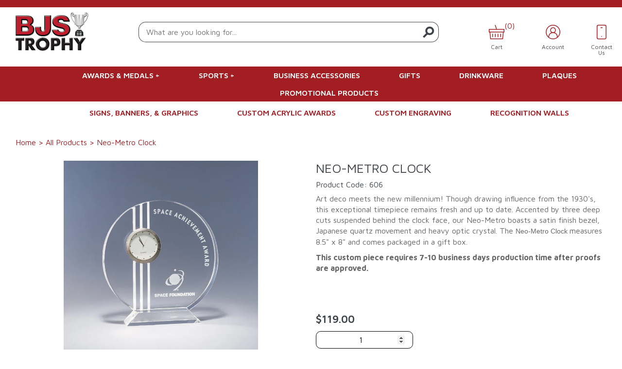

--- FILE ---
content_type: text/html; charset=utf-8
request_url: https://bjstrophy.com/collections/business-accessories/products/neo-metro-clock
body_size: 40088
content:
<!doctype html>
<html mlang="en">
  <head>
    <meta charset="utf-8">
    <meta http-equiv="X-UA-Compatible" content="IE=edge">
    <meta name="viewport" content="width=device-width,initial-scale=1">
    <meta name="theme-color" content="">
    <link rel="canonical" href="https://bjstrophy.com/products/neo-metro-clock">
    <link rel="preconnect" href="https://cdn.shopify.com" crossorigin><link rel="icon" type="image/png" href="//bjstrophy.com/cdn/shop/files/BJTrophy_Favicon.png?crop=center&height=32&v=1689080060&width=32"><title>
      Neo-Metro Clock
 &ndash; BJs Trophy</title>

    
      <meta name="description" content="Neo-Metro Clock">
    

    

<meta property="og:site_name" content="BJs Trophy">
<meta property="og:url" content="https://bjstrophy.com/products/neo-metro-clock">
<meta property="og:title" content="Neo-Metro Clock">
<meta property="og:type" content="product">
<meta property="og:description" content="Neo-Metro Clock"><meta property="og:image" content="http://bjstrophy.com/cdn/shop/files/606.jpg?v=1756242758">
  <meta property="og:image:secure_url" content="https://bjstrophy.com/cdn/shop/files/606.jpg?v=1756242758">
  <meta property="og:image:width" content="672">
  <meta property="og:image:height" content="672"><meta property="og:price:amount" content="119.00">
  <meta property="og:price:currency" content="USD"><meta name="twitter:card" content="summary_large_image">
<meta name="twitter:title" content="Neo-Metro Clock">
<meta name="twitter:description" content="Neo-Metro Clock">
    <script type="application/ld+json">
  {
    "@context": "http://schema.org",
    "@type": "Organization",
    "name": "BJs Trophy",
    "url": "https:\/\/bjstrophy.com"
  }
</script><script type="application/ld+json">
    {
      "@context": "http://schema.org",
      "@type": "Product",
      "name": "",
      "image": "https://bjstrophy.com/cdn/shop/files/606.jpg?v=1756242758",
      "sku": "606"
    }
  </script>
    
<script>
  window.localizedData = {
    insideoutShopifyApiToken: "6734d021bd06df14f5eae188u50370b9",
  }
</script>
    <script>window.performance && window.performance.mark && window.performance.mark('shopify.content_for_header.start');</script><meta name="facebook-domain-verification" content="o86vcxshkodrfv6sa3vp1zberwspcj">
<meta id="shopify-digital-wallet" name="shopify-digital-wallet" content="/77111329065/digital_wallets/dialog">
<meta name="shopify-checkout-api-token" content="2465c89cb867c325b859e86044f15ab6">
<link rel="alternate" type="application/json+oembed" href="https://bjstrophy.com/products/neo-metro-clock.oembed">
<script async="async" src="/checkouts/internal/preloads.js?locale=en-US"></script>
<link rel="preconnect" href="https://shop.app" crossorigin="anonymous">
<script async="async" src="https://shop.app/checkouts/internal/preloads.js?locale=en-US&shop_id=77111329065" crossorigin="anonymous"></script>
<script id="apple-pay-shop-capabilities" type="application/json">{"shopId":77111329065,"countryCode":"US","currencyCode":"USD","merchantCapabilities":["supports3DS"],"merchantId":"gid:\/\/shopify\/Shop\/77111329065","merchantName":"BJs Trophy","requiredBillingContactFields":["postalAddress","email","phone"],"requiredShippingContactFields":["postalAddress","email","phone"],"shippingType":"shipping","supportedNetworks":["visa","masterCard","amex","discover","elo","jcb"],"total":{"type":"pending","label":"BJs Trophy","amount":"1.00"},"shopifyPaymentsEnabled":true,"supportsSubscriptions":true}</script>
<script id="shopify-features" type="application/json">{"accessToken":"2465c89cb867c325b859e86044f15ab6","betas":["rich-media-storefront-analytics"],"domain":"bjstrophy.com","predictiveSearch":true,"shopId":77111329065,"locale":"en"}</script>
<script>var Shopify = Shopify || {};
Shopify.shop = "bjs-trophy.myshopify.com";
Shopify.locale = "en";
Shopify.currency = {"active":"USD","rate":"1.0"};
Shopify.country = "US";
Shopify.theme = {"name":"BJs Trophy","id":153900613929,"schema_name":null,"schema_version":null,"theme_store_id":null,"role":"main"};
Shopify.theme.handle = "null";
Shopify.theme.style = {"id":null,"handle":null};
Shopify.cdnHost = "bjstrophy.com/cdn";
Shopify.routes = Shopify.routes || {};
Shopify.routes.root = "/";</script>
<script type="module">!function(o){(o.Shopify=o.Shopify||{}).modules=!0}(window);</script>
<script>!function(o){function n(){var o=[];function n(){o.push(Array.prototype.slice.apply(arguments))}return n.q=o,n}var t=o.Shopify=o.Shopify||{};t.loadFeatures=n(),t.autoloadFeatures=n()}(window);</script>
<script>
  window.ShopifyPay = window.ShopifyPay || {};
  window.ShopifyPay.apiHost = "shop.app\/pay";
  window.ShopifyPay.redirectState = null;
</script>
<script id="shop-js-analytics" type="application/json">{"pageType":"product"}</script>
<script defer="defer" async type="module" src="//bjstrophy.com/cdn/shopifycloud/shop-js/modules/v2/client.init-shop-cart-sync_IZsNAliE.en.esm.js"></script>
<script defer="defer" async type="module" src="//bjstrophy.com/cdn/shopifycloud/shop-js/modules/v2/chunk.common_0OUaOowp.esm.js"></script>
<script type="module">
  await import("//bjstrophy.com/cdn/shopifycloud/shop-js/modules/v2/client.init-shop-cart-sync_IZsNAliE.en.esm.js");
await import("//bjstrophy.com/cdn/shopifycloud/shop-js/modules/v2/chunk.common_0OUaOowp.esm.js");

  window.Shopify.SignInWithShop?.initShopCartSync?.({"fedCMEnabled":true,"windoidEnabled":true});

</script>
<script>
  window.Shopify = window.Shopify || {};
  if (!window.Shopify.featureAssets) window.Shopify.featureAssets = {};
  window.Shopify.featureAssets['shop-js'] = {"shop-cart-sync":["modules/v2/client.shop-cart-sync_DLOhI_0X.en.esm.js","modules/v2/chunk.common_0OUaOowp.esm.js"],"init-fed-cm":["modules/v2/client.init-fed-cm_C6YtU0w6.en.esm.js","modules/v2/chunk.common_0OUaOowp.esm.js"],"shop-button":["modules/v2/client.shop-button_BCMx7GTG.en.esm.js","modules/v2/chunk.common_0OUaOowp.esm.js"],"shop-cash-offers":["modules/v2/client.shop-cash-offers_BT26qb5j.en.esm.js","modules/v2/chunk.common_0OUaOowp.esm.js","modules/v2/chunk.modal_CGo_dVj3.esm.js"],"init-windoid":["modules/v2/client.init-windoid_B9PkRMql.en.esm.js","modules/v2/chunk.common_0OUaOowp.esm.js"],"init-shop-email-lookup-coordinator":["modules/v2/client.init-shop-email-lookup-coordinator_DZkqjsbU.en.esm.js","modules/v2/chunk.common_0OUaOowp.esm.js"],"shop-toast-manager":["modules/v2/client.shop-toast-manager_Di2EnuM7.en.esm.js","modules/v2/chunk.common_0OUaOowp.esm.js"],"shop-login-button":["modules/v2/client.shop-login-button_BtqW_SIO.en.esm.js","modules/v2/chunk.common_0OUaOowp.esm.js","modules/v2/chunk.modal_CGo_dVj3.esm.js"],"avatar":["modules/v2/client.avatar_BTnouDA3.en.esm.js"],"pay-button":["modules/v2/client.pay-button_CWa-C9R1.en.esm.js","modules/v2/chunk.common_0OUaOowp.esm.js"],"init-shop-cart-sync":["modules/v2/client.init-shop-cart-sync_IZsNAliE.en.esm.js","modules/v2/chunk.common_0OUaOowp.esm.js"],"init-customer-accounts":["modules/v2/client.init-customer-accounts_DenGwJTU.en.esm.js","modules/v2/client.shop-login-button_BtqW_SIO.en.esm.js","modules/v2/chunk.common_0OUaOowp.esm.js","modules/v2/chunk.modal_CGo_dVj3.esm.js"],"init-shop-for-new-customer-accounts":["modules/v2/client.init-shop-for-new-customer-accounts_JdHXxpS9.en.esm.js","modules/v2/client.shop-login-button_BtqW_SIO.en.esm.js","modules/v2/chunk.common_0OUaOowp.esm.js","modules/v2/chunk.modal_CGo_dVj3.esm.js"],"init-customer-accounts-sign-up":["modules/v2/client.init-customer-accounts-sign-up_D6__K_p8.en.esm.js","modules/v2/client.shop-login-button_BtqW_SIO.en.esm.js","modules/v2/chunk.common_0OUaOowp.esm.js","modules/v2/chunk.modal_CGo_dVj3.esm.js"],"checkout-modal":["modules/v2/client.checkout-modal_C_ZQDY6s.en.esm.js","modules/v2/chunk.common_0OUaOowp.esm.js","modules/v2/chunk.modal_CGo_dVj3.esm.js"],"shop-follow-button":["modules/v2/client.shop-follow-button_XetIsj8l.en.esm.js","modules/v2/chunk.common_0OUaOowp.esm.js","modules/v2/chunk.modal_CGo_dVj3.esm.js"],"lead-capture":["modules/v2/client.lead-capture_DvA72MRN.en.esm.js","modules/v2/chunk.common_0OUaOowp.esm.js","modules/v2/chunk.modal_CGo_dVj3.esm.js"],"shop-login":["modules/v2/client.shop-login_ClXNxyh6.en.esm.js","modules/v2/chunk.common_0OUaOowp.esm.js","modules/v2/chunk.modal_CGo_dVj3.esm.js"],"payment-terms":["modules/v2/client.payment-terms_CNlwjfZz.en.esm.js","modules/v2/chunk.common_0OUaOowp.esm.js","modules/v2/chunk.modal_CGo_dVj3.esm.js"]};
</script>
<script id="__st">var __st={"a":77111329065,"offset":-21600,"reqid":"8e5d6a71-1e3e-4314-9e67-278ea1ce85ed-1768482953","pageurl":"bjstrophy.com\/collections\/business-accessories\/products\/neo-metro-clock","u":"9485025b6c51","p":"product","rtyp":"product","rid":8702638260521};</script>
<script>window.ShopifyPaypalV4VisibilityTracking = true;</script>
<script id="captcha-bootstrap">!function(){'use strict';const t='contact',e='account',n='new_comment',o=[[t,t],['blogs',n],['comments',n],[t,'customer']],c=[[e,'customer_login'],[e,'guest_login'],[e,'recover_customer_password'],[e,'create_customer']],r=t=>t.map((([t,e])=>`form[action*='/${t}']:not([data-nocaptcha='true']) input[name='form_type'][value='${e}']`)).join(','),a=t=>()=>t?[...document.querySelectorAll(t)].map((t=>t.form)):[];function s(){const t=[...o],e=r(t);return a(e)}const i='password',u='form_key',d=['recaptcha-v3-token','g-recaptcha-response','h-captcha-response',i],f=()=>{try{return window.sessionStorage}catch{return}},m='__shopify_v',_=t=>t.elements[u];function p(t,e,n=!1){try{const o=window.sessionStorage,c=JSON.parse(o.getItem(e)),{data:r}=function(t){const{data:e,action:n}=t;return t[m]||n?{data:e,action:n}:{data:t,action:n}}(c);for(const[e,n]of Object.entries(r))t.elements[e]&&(t.elements[e].value=n);n&&o.removeItem(e)}catch(o){console.error('form repopulation failed',{error:o})}}const l='form_type',E='cptcha';function T(t){t.dataset[E]=!0}const w=window,h=w.document,L='Shopify',v='ce_forms',y='captcha';let A=!1;((t,e)=>{const n=(g='f06e6c50-85a8-45c8-87d0-21a2b65856fe',I='https://cdn.shopify.com/shopifycloud/storefront-forms-hcaptcha/ce_storefront_forms_captcha_hcaptcha.v1.5.2.iife.js',D={infoText:'Protected by hCaptcha',privacyText:'Privacy',termsText:'Terms'},(t,e,n)=>{const o=w[L][v],c=o.bindForm;if(c)return c(t,g,e,D).then(n);var r;o.q.push([[t,g,e,D],n]),r=I,A||(h.body.append(Object.assign(h.createElement('script'),{id:'captcha-provider',async:!0,src:r})),A=!0)});var g,I,D;w[L]=w[L]||{},w[L][v]=w[L][v]||{},w[L][v].q=[],w[L][y]=w[L][y]||{},w[L][y].protect=function(t,e){n(t,void 0,e),T(t)},Object.freeze(w[L][y]),function(t,e,n,w,h,L){const[v,y,A,g]=function(t,e,n){const i=e?o:[],u=t?c:[],d=[...i,...u],f=r(d),m=r(i),_=r(d.filter((([t,e])=>n.includes(e))));return[a(f),a(m),a(_),s()]}(w,h,L),I=t=>{const e=t.target;return e instanceof HTMLFormElement?e:e&&e.form},D=t=>v().includes(t);t.addEventListener('submit',(t=>{const e=I(t);if(!e)return;const n=D(e)&&!e.dataset.hcaptchaBound&&!e.dataset.recaptchaBound,o=_(e),c=g().includes(e)&&(!o||!o.value);(n||c)&&t.preventDefault(),c&&!n&&(function(t){try{if(!f())return;!function(t){const e=f();if(!e)return;const n=_(t);if(!n)return;const o=n.value;o&&e.removeItem(o)}(t);const e=Array.from(Array(32),(()=>Math.random().toString(36)[2])).join('');!function(t,e){_(t)||t.append(Object.assign(document.createElement('input'),{type:'hidden',name:u})),t.elements[u].value=e}(t,e),function(t,e){const n=f();if(!n)return;const o=[...t.querySelectorAll(`input[type='${i}']`)].map((({name:t})=>t)),c=[...d,...o],r={};for(const[a,s]of new FormData(t).entries())c.includes(a)||(r[a]=s);n.setItem(e,JSON.stringify({[m]:1,action:t.action,data:r}))}(t,e)}catch(e){console.error('failed to persist form',e)}}(e),e.submit())}));const S=(t,e)=>{t&&!t.dataset[E]&&(n(t,e.some((e=>e===t))),T(t))};for(const o of['focusin','change'])t.addEventListener(o,(t=>{const e=I(t);D(e)&&S(e,y())}));const B=e.get('form_key'),M=e.get(l),P=B&&M;t.addEventListener('DOMContentLoaded',(()=>{const t=y();if(P)for(const e of t)e.elements[l].value===M&&p(e,B);[...new Set([...A(),...v().filter((t=>'true'===t.dataset.shopifyCaptcha))])].forEach((e=>S(e,t)))}))}(h,new URLSearchParams(w.location.search),n,t,e,['guest_login'])})(!1,!0)}();</script>
<script integrity="sha256-4kQ18oKyAcykRKYeNunJcIwy7WH5gtpwJnB7kiuLZ1E=" data-source-attribution="shopify.loadfeatures" defer="defer" src="//bjstrophy.com/cdn/shopifycloud/storefront/assets/storefront/load_feature-a0a9edcb.js" crossorigin="anonymous"></script>
<script crossorigin="anonymous" defer="defer" src="//bjstrophy.com/cdn/shopifycloud/storefront/assets/shopify_pay/storefront-65b4c6d7.js?v=20250812"></script>
<script data-source-attribution="shopify.dynamic_checkout.dynamic.init">var Shopify=Shopify||{};Shopify.PaymentButton=Shopify.PaymentButton||{isStorefrontPortableWallets:!0,init:function(){window.Shopify.PaymentButton.init=function(){};var t=document.createElement("script");t.src="https://bjstrophy.com/cdn/shopifycloud/portable-wallets/latest/portable-wallets.en.js",t.type="module",document.head.appendChild(t)}};
</script>
<script data-source-attribution="shopify.dynamic_checkout.buyer_consent">
  function portableWalletsHideBuyerConsent(e){var t=document.getElementById("shopify-buyer-consent"),n=document.getElementById("shopify-subscription-policy-button");t&&n&&(t.classList.add("hidden"),t.setAttribute("aria-hidden","true"),n.removeEventListener("click",e))}function portableWalletsShowBuyerConsent(e){var t=document.getElementById("shopify-buyer-consent"),n=document.getElementById("shopify-subscription-policy-button");t&&n&&(t.classList.remove("hidden"),t.removeAttribute("aria-hidden"),n.addEventListener("click",e))}window.Shopify?.PaymentButton&&(window.Shopify.PaymentButton.hideBuyerConsent=portableWalletsHideBuyerConsent,window.Shopify.PaymentButton.showBuyerConsent=portableWalletsShowBuyerConsent);
</script>
<script data-source-attribution="shopify.dynamic_checkout.cart.bootstrap">document.addEventListener("DOMContentLoaded",(function(){function t(){return document.querySelector("shopify-accelerated-checkout-cart, shopify-accelerated-checkout")}if(t())Shopify.PaymentButton.init();else{new MutationObserver((function(e,n){t()&&(Shopify.PaymentButton.init(),n.disconnect())})).observe(document.body,{childList:!0,subtree:!0})}}));
</script>
<link id="shopify-accelerated-checkout-styles" rel="stylesheet" media="screen" href="https://bjstrophy.com/cdn/shopifycloud/portable-wallets/latest/accelerated-checkout-backwards-compat.css" crossorigin="anonymous">
<style id="shopify-accelerated-checkout-cart">
        #shopify-buyer-consent {
  margin-top: 1em;
  display: inline-block;
  width: 100%;
}

#shopify-buyer-consent.hidden {
  display: none;
}

#shopify-subscription-policy-button {
  background: none;
  border: none;
  padding: 0;
  text-decoration: underline;
  font-size: inherit;
  cursor: pointer;
}

#shopify-subscription-policy-button::before {
  box-shadow: none;
}

      </style>

<script>window.performance && window.performance.mark && window.performance.mark('shopify.content_for_header.end');</script>
    <link href="//bjstrophy.com/cdn/shop/t/4/assets/application.css?v=92026154358877851311698673812" rel="stylesheet" type="text/css" media="all" />
  <!-- BEGIN app block: shopify://apps/klaviyo-email-marketing-sms/blocks/klaviyo-onsite-embed/2632fe16-c075-4321-a88b-50b567f42507 -->












  <script async src="https://static.klaviyo.com/onsite/js/WV6vct/klaviyo.js?company_id=WV6vct"></script>
  <script>!function(){if(!window.klaviyo){window._klOnsite=window._klOnsite||[];try{window.klaviyo=new Proxy({},{get:function(n,i){return"push"===i?function(){var n;(n=window._klOnsite).push.apply(n,arguments)}:function(){for(var n=arguments.length,o=new Array(n),w=0;w<n;w++)o[w]=arguments[w];var t="function"==typeof o[o.length-1]?o.pop():void 0,e=new Promise((function(n){window._klOnsite.push([i].concat(o,[function(i){t&&t(i),n(i)}]))}));return e}}})}catch(n){window.klaviyo=window.klaviyo||[],window.klaviyo.push=function(){var n;(n=window._klOnsite).push.apply(n,arguments)}}}}();</script>

  
    <script id="viewed_product">
      if (item == null) {
        var _learnq = _learnq || [];

        var MetafieldReviews = null
        var MetafieldYotpoRating = null
        var MetafieldYotpoCount = null
        var MetafieldLooxRating = null
        var MetafieldLooxCount = null
        var okendoProduct = null
        var okendoProductReviewCount = null
        var okendoProductReviewAverageValue = null
        try {
          // The following fields are used for Customer Hub recently viewed in order to add reviews.
          // This information is not part of __kla_viewed. Instead, it is part of __kla_viewed_reviewed_items
          MetafieldReviews = {};
          MetafieldYotpoRating = null
          MetafieldYotpoCount = null
          MetafieldLooxRating = null
          MetafieldLooxCount = null

          okendoProduct = null
          // If the okendo metafield is not legacy, it will error, which then requires the new json formatted data
          if (okendoProduct && 'error' in okendoProduct) {
            okendoProduct = null
          }
          okendoProductReviewCount = okendoProduct ? okendoProduct.reviewCount : null
          okendoProductReviewAverageValue = okendoProduct ? okendoProduct.reviewAverageValue : null
        } catch (error) {
          console.error('Error in Klaviyo onsite reviews tracking:', error);
        }

        var item = {
          Name: "Neo-Metro Clock",
          ProductID: 8702638260521,
          Categories: ["All Products","Business Accessories","Clocks","Corporate Awards"],
          ImageURL: "https://bjstrophy.com/cdn/shop/files/606_grande.jpg?v=1756242758",
          URL: "https://bjstrophy.com/products/neo-metro-clock",
          Brand: "JC",
          Price: "$119.00",
          Value: "119.00",
          CompareAtPrice: "$0.00"
        };
        _learnq.push(['track', 'Viewed Product', item]);
        _learnq.push(['trackViewedItem', {
          Title: item.Name,
          ItemId: item.ProductID,
          Categories: item.Categories,
          ImageUrl: item.ImageURL,
          Url: item.URL,
          Metadata: {
            Brand: item.Brand,
            Price: item.Price,
            Value: item.Value,
            CompareAtPrice: item.CompareAtPrice
          },
          metafields:{
            reviews: MetafieldReviews,
            yotpo:{
              rating: MetafieldYotpoRating,
              count: MetafieldYotpoCount,
            },
            loox:{
              rating: MetafieldLooxRating,
              count: MetafieldLooxCount,
            },
            okendo: {
              rating: okendoProductReviewAverageValue,
              count: okendoProductReviewCount,
            }
          }
        }]);
      }
    </script>
  




  <script>
    window.klaviyoReviewsProductDesignMode = false
  </script>







<!-- END app block --><link href="https://monorail-edge.shopifysvc.com" rel="dns-prefetch">
<script>(function(){if ("sendBeacon" in navigator && "performance" in window) {try {var session_token_from_headers = performance.getEntriesByType('navigation')[0].serverTiming.find(x => x.name == '_s').description;} catch {var session_token_from_headers = undefined;}var session_cookie_matches = document.cookie.match(/_shopify_s=([^;]*)/);var session_token_from_cookie = session_cookie_matches && session_cookie_matches.length === 2 ? session_cookie_matches[1] : "";var session_token = session_token_from_headers || session_token_from_cookie || "";function handle_abandonment_event(e) {var entries = performance.getEntries().filter(function(entry) {return /monorail-edge.shopifysvc.com/.test(entry.name);});if (!window.abandonment_tracked && entries.length === 0) {window.abandonment_tracked = true;var currentMs = Date.now();var navigation_start = performance.timing.navigationStart;var payload = {shop_id: 77111329065,url: window.location.href,navigation_start,duration: currentMs - navigation_start,session_token,page_type: "product"};window.navigator.sendBeacon("https://monorail-edge.shopifysvc.com/v1/produce", JSON.stringify({schema_id: "online_store_buyer_site_abandonment/1.1",payload: payload,metadata: {event_created_at_ms: currentMs,event_sent_at_ms: currentMs}}));}}window.addEventListener('pagehide', handle_abandonment_event);}}());</script>
<script id="web-pixels-manager-setup">(function e(e,d,r,n,o){if(void 0===o&&(o={}),!Boolean(null===(a=null===(i=window.Shopify)||void 0===i?void 0:i.analytics)||void 0===a?void 0:a.replayQueue)){var i,a;window.Shopify=window.Shopify||{};var t=window.Shopify;t.analytics=t.analytics||{};var s=t.analytics;s.replayQueue=[],s.publish=function(e,d,r){return s.replayQueue.push([e,d,r]),!0};try{self.performance.mark("wpm:start")}catch(e){}var l=function(){var e={modern:/Edge?\/(1{2}[4-9]|1[2-9]\d|[2-9]\d{2}|\d{4,})\.\d+(\.\d+|)|Firefox\/(1{2}[4-9]|1[2-9]\d|[2-9]\d{2}|\d{4,})\.\d+(\.\d+|)|Chrom(ium|e)\/(9{2}|\d{3,})\.\d+(\.\d+|)|(Maci|X1{2}).+ Version\/(15\.\d+|(1[6-9]|[2-9]\d|\d{3,})\.\d+)([,.]\d+|)( \(\w+\)|)( Mobile\/\w+|) Safari\/|Chrome.+OPR\/(9{2}|\d{3,})\.\d+\.\d+|(CPU[ +]OS|iPhone[ +]OS|CPU[ +]iPhone|CPU IPhone OS|CPU iPad OS)[ +]+(15[._]\d+|(1[6-9]|[2-9]\d|\d{3,})[._]\d+)([._]\d+|)|Android:?[ /-](13[3-9]|1[4-9]\d|[2-9]\d{2}|\d{4,})(\.\d+|)(\.\d+|)|Android.+Firefox\/(13[5-9]|1[4-9]\d|[2-9]\d{2}|\d{4,})\.\d+(\.\d+|)|Android.+Chrom(ium|e)\/(13[3-9]|1[4-9]\d|[2-9]\d{2}|\d{4,})\.\d+(\.\d+|)|SamsungBrowser\/([2-9]\d|\d{3,})\.\d+/,legacy:/Edge?\/(1[6-9]|[2-9]\d|\d{3,})\.\d+(\.\d+|)|Firefox\/(5[4-9]|[6-9]\d|\d{3,})\.\d+(\.\d+|)|Chrom(ium|e)\/(5[1-9]|[6-9]\d|\d{3,})\.\d+(\.\d+|)([\d.]+$|.*Safari\/(?![\d.]+ Edge\/[\d.]+$))|(Maci|X1{2}).+ Version\/(10\.\d+|(1[1-9]|[2-9]\d|\d{3,})\.\d+)([,.]\d+|)( \(\w+\)|)( Mobile\/\w+|) Safari\/|Chrome.+OPR\/(3[89]|[4-9]\d|\d{3,})\.\d+\.\d+|(CPU[ +]OS|iPhone[ +]OS|CPU[ +]iPhone|CPU IPhone OS|CPU iPad OS)[ +]+(10[._]\d+|(1[1-9]|[2-9]\d|\d{3,})[._]\d+)([._]\d+|)|Android:?[ /-](13[3-9]|1[4-9]\d|[2-9]\d{2}|\d{4,})(\.\d+|)(\.\d+|)|Mobile Safari.+OPR\/([89]\d|\d{3,})\.\d+\.\d+|Android.+Firefox\/(13[5-9]|1[4-9]\d|[2-9]\d{2}|\d{4,})\.\d+(\.\d+|)|Android.+Chrom(ium|e)\/(13[3-9]|1[4-9]\d|[2-9]\d{2}|\d{4,})\.\d+(\.\d+|)|Android.+(UC? ?Browser|UCWEB|U3)[ /]?(15\.([5-9]|\d{2,})|(1[6-9]|[2-9]\d|\d{3,})\.\d+)\.\d+|SamsungBrowser\/(5\.\d+|([6-9]|\d{2,})\.\d+)|Android.+MQ{2}Browser\/(14(\.(9|\d{2,})|)|(1[5-9]|[2-9]\d|\d{3,})(\.\d+|))(\.\d+|)|K[Aa][Ii]OS\/(3\.\d+|([4-9]|\d{2,})\.\d+)(\.\d+|)/},d=e.modern,r=e.legacy,n=navigator.userAgent;return n.match(d)?"modern":n.match(r)?"legacy":"unknown"}(),u="modern"===l?"modern":"legacy",c=(null!=n?n:{modern:"",legacy:""})[u],f=function(e){return[e.baseUrl,"/wpm","/b",e.hashVersion,"modern"===e.buildTarget?"m":"l",".js"].join("")}({baseUrl:d,hashVersion:r,buildTarget:u}),m=function(e){var d=e.version,r=e.bundleTarget,n=e.surface,o=e.pageUrl,i=e.monorailEndpoint;return{emit:function(e){var a=e.status,t=e.errorMsg,s=(new Date).getTime(),l=JSON.stringify({metadata:{event_sent_at_ms:s},events:[{schema_id:"web_pixels_manager_load/3.1",payload:{version:d,bundle_target:r,page_url:o,status:a,surface:n,error_msg:t},metadata:{event_created_at_ms:s}}]});if(!i)return console&&console.warn&&console.warn("[Web Pixels Manager] No Monorail endpoint provided, skipping logging."),!1;try{return self.navigator.sendBeacon.bind(self.navigator)(i,l)}catch(e){}var u=new XMLHttpRequest;try{return u.open("POST",i,!0),u.setRequestHeader("Content-Type","text/plain"),u.send(l),!0}catch(e){return console&&console.warn&&console.warn("[Web Pixels Manager] Got an unhandled error while logging to Monorail."),!1}}}}({version:r,bundleTarget:l,surface:e.surface,pageUrl:self.location.href,monorailEndpoint:e.monorailEndpoint});try{o.browserTarget=l,function(e){var d=e.src,r=e.async,n=void 0===r||r,o=e.onload,i=e.onerror,a=e.sri,t=e.scriptDataAttributes,s=void 0===t?{}:t,l=document.createElement("script"),u=document.querySelector("head"),c=document.querySelector("body");if(l.async=n,l.src=d,a&&(l.integrity=a,l.crossOrigin="anonymous"),s)for(var f in s)if(Object.prototype.hasOwnProperty.call(s,f))try{l.dataset[f]=s[f]}catch(e){}if(o&&l.addEventListener("load",o),i&&l.addEventListener("error",i),u)u.appendChild(l);else{if(!c)throw new Error("Did not find a head or body element to append the script");c.appendChild(l)}}({src:f,async:!0,onload:function(){if(!function(){var e,d;return Boolean(null===(d=null===(e=window.Shopify)||void 0===e?void 0:e.analytics)||void 0===d?void 0:d.initialized)}()){var d=window.webPixelsManager.init(e)||void 0;if(d){var r=window.Shopify.analytics;r.replayQueue.forEach((function(e){var r=e[0],n=e[1],o=e[2];d.publishCustomEvent(r,n,o)})),r.replayQueue=[],r.publish=d.publishCustomEvent,r.visitor=d.visitor,r.initialized=!0}}},onerror:function(){return m.emit({status:"failed",errorMsg:"".concat(f," has failed to load")})},sri:function(e){var d=/^sha384-[A-Za-z0-9+/=]+$/;return"string"==typeof e&&d.test(e)}(c)?c:"",scriptDataAttributes:o}),m.emit({status:"loading"})}catch(e){m.emit({status:"failed",errorMsg:(null==e?void 0:e.message)||"Unknown error"})}}})({shopId: 77111329065,storefrontBaseUrl: "https://bjstrophy.com",extensionsBaseUrl: "https://extensions.shopifycdn.com/cdn/shopifycloud/web-pixels-manager",monorailEndpoint: "https://monorail-edge.shopifysvc.com/unstable/produce_batch",surface: "storefront-renderer",enabledBetaFlags: ["2dca8a86"],webPixelsConfigList: [{"id":"1878851881","configuration":"{\"accountID\":\"WV6vct\",\"webPixelConfig\":\"eyJlbmFibGVBZGRlZFRvQ2FydEV2ZW50cyI6IHRydWV9\"}","eventPayloadVersion":"v1","runtimeContext":"STRICT","scriptVersion":"524f6c1ee37bacdca7657a665bdca589","type":"APP","apiClientId":123074,"privacyPurposes":["ANALYTICS","MARKETING"],"dataSharingAdjustments":{"protectedCustomerApprovalScopes":["read_customer_address","read_customer_email","read_customer_name","read_customer_personal_data","read_customer_phone"]}},{"id":"695566633","configuration":"{\"config\":\"{\\\"pixel_id\\\":\\\"G-RJ62P5BT9S\\\",\\\"gtag_events\\\":[{\\\"type\\\":\\\"purchase\\\",\\\"action_label\\\":\\\"G-RJ62P5BT9S\\\"},{\\\"type\\\":\\\"page_view\\\",\\\"action_label\\\":\\\"G-RJ62P5BT9S\\\"},{\\\"type\\\":\\\"view_item\\\",\\\"action_label\\\":\\\"G-RJ62P5BT9S\\\"},{\\\"type\\\":\\\"search\\\",\\\"action_label\\\":\\\"G-RJ62P5BT9S\\\"},{\\\"type\\\":\\\"add_to_cart\\\",\\\"action_label\\\":\\\"G-RJ62P5BT9S\\\"},{\\\"type\\\":\\\"begin_checkout\\\",\\\"action_label\\\":\\\"G-RJ62P5BT9S\\\"},{\\\"type\\\":\\\"add_payment_info\\\",\\\"action_label\\\":\\\"G-RJ62P5BT9S\\\"}],\\\"enable_monitoring_mode\\\":false}\"}","eventPayloadVersion":"v1","runtimeContext":"OPEN","scriptVersion":"b2a88bafab3e21179ed38636efcd8a93","type":"APP","apiClientId":1780363,"privacyPurposes":[],"dataSharingAdjustments":{"protectedCustomerApprovalScopes":["read_customer_address","read_customer_email","read_customer_name","read_customer_personal_data","read_customer_phone"]}},{"id":"249790761","configuration":"{\"pixel_id\":\"956740386155290\",\"pixel_type\":\"facebook_pixel\",\"metaapp_system_user_token\":\"-\"}","eventPayloadVersion":"v1","runtimeContext":"OPEN","scriptVersion":"ca16bc87fe92b6042fbaa3acc2fbdaa6","type":"APP","apiClientId":2329312,"privacyPurposes":["ANALYTICS","MARKETING","SALE_OF_DATA"],"dataSharingAdjustments":{"protectedCustomerApprovalScopes":["read_customer_address","read_customer_email","read_customer_name","read_customer_personal_data","read_customer_phone"]}},{"id":"shopify-app-pixel","configuration":"{}","eventPayloadVersion":"v1","runtimeContext":"STRICT","scriptVersion":"0450","apiClientId":"shopify-pixel","type":"APP","privacyPurposes":["ANALYTICS","MARKETING"]},{"id":"shopify-custom-pixel","eventPayloadVersion":"v1","runtimeContext":"LAX","scriptVersion":"0450","apiClientId":"shopify-pixel","type":"CUSTOM","privacyPurposes":["ANALYTICS","MARKETING"]}],isMerchantRequest: false,initData: {"shop":{"name":"BJs Trophy","paymentSettings":{"currencyCode":"USD"},"myshopifyDomain":"bjs-trophy.myshopify.com","countryCode":"US","storefrontUrl":"https:\/\/bjstrophy.com"},"customer":null,"cart":null,"checkout":null,"productVariants":[{"price":{"amount":119.0,"currencyCode":"USD"},"product":{"title":"Neo-Metro Clock","vendor":"JC","id":"8702638260521","untranslatedTitle":"Neo-Metro Clock","url":"\/products\/neo-metro-clock","type":"Trophies \u0026 Awards"},"id":"46783571034409","image":{"src":"\/\/bjstrophy.com\/cdn\/shop\/files\/606.jpg?v=1756242758"},"sku":"606","title":"Default Title","untranslatedTitle":"Default Title"}],"purchasingCompany":null},},"https://bjstrophy.com/cdn","7cecd0b6w90c54c6cpe92089d5m57a67346",{"modern":"","legacy":""},{"shopId":"77111329065","storefrontBaseUrl":"https:\/\/bjstrophy.com","extensionBaseUrl":"https:\/\/extensions.shopifycdn.com\/cdn\/shopifycloud\/web-pixels-manager","surface":"storefront-renderer","enabledBetaFlags":"[\"2dca8a86\"]","isMerchantRequest":"false","hashVersion":"7cecd0b6w90c54c6cpe92089d5m57a67346","publish":"custom","events":"[[\"page_viewed\",{}],[\"product_viewed\",{\"productVariant\":{\"price\":{\"amount\":119.0,\"currencyCode\":\"USD\"},\"product\":{\"title\":\"Neo-Metro Clock\",\"vendor\":\"JC\",\"id\":\"8702638260521\",\"untranslatedTitle\":\"Neo-Metro Clock\",\"url\":\"\/products\/neo-metro-clock\",\"type\":\"Trophies \u0026 Awards\"},\"id\":\"46783571034409\",\"image\":{\"src\":\"\/\/bjstrophy.com\/cdn\/shop\/files\/606.jpg?v=1756242758\"},\"sku\":\"606\",\"title\":\"Default Title\",\"untranslatedTitle\":\"Default Title\"}}]]"});</script><script>
  window.ShopifyAnalytics = window.ShopifyAnalytics || {};
  window.ShopifyAnalytics.meta = window.ShopifyAnalytics.meta || {};
  window.ShopifyAnalytics.meta.currency = 'USD';
  var meta = {"product":{"id":8702638260521,"gid":"gid:\/\/shopify\/Product\/8702638260521","vendor":"JC","type":"Trophies \u0026 Awards","handle":"neo-metro-clock","variants":[{"id":46783571034409,"price":11900,"name":"Neo-Metro Clock","public_title":null,"sku":"606"}],"remote":false},"page":{"pageType":"product","resourceType":"product","resourceId":8702638260521,"requestId":"8e5d6a71-1e3e-4314-9e67-278ea1ce85ed-1768482953"}};
  for (var attr in meta) {
    window.ShopifyAnalytics.meta[attr] = meta[attr];
  }
</script>
<script class="analytics">
  (function () {
    var customDocumentWrite = function(content) {
      var jquery = null;

      if (window.jQuery) {
        jquery = window.jQuery;
      } else if (window.Checkout && window.Checkout.$) {
        jquery = window.Checkout.$;
      }

      if (jquery) {
        jquery('body').append(content);
      }
    };

    var hasLoggedConversion = function(token) {
      if (token) {
        return document.cookie.indexOf('loggedConversion=' + token) !== -1;
      }
      return false;
    }

    var setCookieIfConversion = function(token) {
      if (token) {
        var twoMonthsFromNow = new Date(Date.now());
        twoMonthsFromNow.setMonth(twoMonthsFromNow.getMonth() + 2);

        document.cookie = 'loggedConversion=' + token + '; expires=' + twoMonthsFromNow;
      }
    }

    var trekkie = window.ShopifyAnalytics.lib = window.trekkie = window.trekkie || [];
    if (trekkie.integrations) {
      return;
    }
    trekkie.methods = [
      'identify',
      'page',
      'ready',
      'track',
      'trackForm',
      'trackLink'
    ];
    trekkie.factory = function(method) {
      return function() {
        var args = Array.prototype.slice.call(arguments);
        args.unshift(method);
        trekkie.push(args);
        return trekkie;
      };
    };
    for (var i = 0; i < trekkie.methods.length; i++) {
      var key = trekkie.methods[i];
      trekkie[key] = trekkie.factory(key);
    }
    trekkie.load = function(config) {
      trekkie.config = config || {};
      trekkie.config.initialDocumentCookie = document.cookie;
      var first = document.getElementsByTagName('script')[0];
      var script = document.createElement('script');
      script.type = 'text/javascript';
      script.onerror = function(e) {
        var scriptFallback = document.createElement('script');
        scriptFallback.type = 'text/javascript';
        scriptFallback.onerror = function(error) {
                var Monorail = {
      produce: function produce(monorailDomain, schemaId, payload) {
        var currentMs = new Date().getTime();
        var event = {
          schema_id: schemaId,
          payload: payload,
          metadata: {
            event_created_at_ms: currentMs,
            event_sent_at_ms: currentMs
          }
        };
        return Monorail.sendRequest("https://" + monorailDomain + "/v1/produce", JSON.stringify(event));
      },
      sendRequest: function sendRequest(endpointUrl, payload) {
        // Try the sendBeacon API
        if (window && window.navigator && typeof window.navigator.sendBeacon === 'function' && typeof window.Blob === 'function' && !Monorail.isIos12()) {
          var blobData = new window.Blob([payload], {
            type: 'text/plain'
          });

          if (window.navigator.sendBeacon(endpointUrl, blobData)) {
            return true;
          } // sendBeacon was not successful

        } // XHR beacon

        var xhr = new XMLHttpRequest();

        try {
          xhr.open('POST', endpointUrl);
          xhr.setRequestHeader('Content-Type', 'text/plain');
          xhr.send(payload);
        } catch (e) {
          console.log(e);
        }

        return false;
      },
      isIos12: function isIos12() {
        return window.navigator.userAgent.lastIndexOf('iPhone; CPU iPhone OS 12_') !== -1 || window.navigator.userAgent.lastIndexOf('iPad; CPU OS 12_') !== -1;
      }
    };
    Monorail.produce('monorail-edge.shopifysvc.com',
      'trekkie_storefront_load_errors/1.1',
      {shop_id: 77111329065,
      theme_id: 153900613929,
      app_name: "storefront",
      context_url: window.location.href,
      source_url: "//bjstrophy.com/cdn/s/trekkie.storefront.cd680fe47e6c39ca5d5df5f0a32d569bc48c0f27.min.js"});

        };
        scriptFallback.async = true;
        scriptFallback.src = '//bjstrophy.com/cdn/s/trekkie.storefront.cd680fe47e6c39ca5d5df5f0a32d569bc48c0f27.min.js';
        first.parentNode.insertBefore(scriptFallback, first);
      };
      script.async = true;
      script.src = '//bjstrophy.com/cdn/s/trekkie.storefront.cd680fe47e6c39ca5d5df5f0a32d569bc48c0f27.min.js';
      first.parentNode.insertBefore(script, first);
    };
    trekkie.load(
      {"Trekkie":{"appName":"storefront","development":false,"defaultAttributes":{"shopId":77111329065,"isMerchantRequest":null,"themeId":153900613929,"themeCityHash":"7242522974044202298","contentLanguage":"en","currency":"USD","eventMetadataId":"27fc3ae1-ee45-49be-89e2-c0f30e45971e"},"isServerSideCookieWritingEnabled":true,"monorailRegion":"shop_domain","enabledBetaFlags":["65f19447"]},"Session Attribution":{},"S2S":{"facebookCapiEnabled":true,"source":"trekkie-storefront-renderer","apiClientId":580111}}
    );

    var loaded = false;
    trekkie.ready(function() {
      if (loaded) return;
      loaded = true;

      window.ShopifyAnalytics.lib = window.trekkie;

      var originalDocumentWrite = document.write;
      document.write = customDocumentWrite;
      try { window.ShopifyAnalytics.merchantGoogleAnalytics.call(this); } catch(error) {};
      document.write = originalDocumentWrite;

      window.ShopifyAnalytics.lib.page(null,{"pageType":"product","resourceType":"product","resourceId":8702638260521,"requestId":"8e5d6a71-1e3e-4314-9e67-278ea1ce85ed-1768482953","shopifyEmitted":true});

      var match = window.location.pathname.match(/checkouts\/(.+)\/(thank_you|post_purchase)/)
      var token = match? match[1]: undefined;
      if (!hasLoggedConversion(token)) {
        setCookieIfConversion(token);
        window.ShopifyAnalytics.lib.track("Viewed Product",{"currency":"USD","variantId":46783571034409,"productId":8702638260521,"productGid":"gid:\/\/shopify\/Product\/8702638260521","name":"Neo-Metro Clock","price":"119.00","sku":"606","brand":"JC","variant":null,"category":"Trophies \u0026 Awards","nonInteraction":true,"remote":false},undefined,undefined,{"shopifyEmitted":true});
      window.ShopifyAnalytics.lib.track("monorail:\/\/trekkie_storefront_viewed_product\/1.1",{"currency":"USD","variantId":46783571034409,"productId":8702638260521,"productGid":"gid:\/\/shopify\/Product\/8702638260521","name":"Neo-Metro Clock","price":"119.00","sku":"606","brand":"JC","variant":null,"category":"Trophies \u0026 Awards","nonInteraction":true,"remote":false,"referer":"https:\/\/bjstrophy.com\/collections\/business-accessories\/products\/neo-metro-clock"});
      }
    });


        var eventsListenerScript = document.createElement('script');
        eventsListenerScript.async = true;
        eventsListenerScript.src = "//bjstrophy.com/cdn/shopifycloud/storefront/assets/shop_events_listener-3da45d37.js";
        document.getElementsByTagName('head')[0].appendChild(eventsListenerScript);

})();</script>
<script
  defer
  src="https://bjstrophy.com/cdn/shopifycloud/perf-kit/shopify-perf-kit-3.0.3.min.js"
  data-application="storefront-renderer"
  data-shop-id="77111329065"
  data-render-region="gcp-us-central1"
  data-page-type="product"
  data-theme-instance-id="153900613929"
  data-theme-name=""
  data-theme-version=""
  data-monorail-region="shop_domain"
  data-resource-timing-sampling-rate="10"
  data-shs="true"
  data-shs-beacon="true"
  data-shs-export-with-fetch="true"
  data-shs-logs-sample-rate="1"
  data-shs-beacon-endpoint="https://bjstrophy.com/api/collect"
></script>
</head>
  
  <body class="product">
    <a class="skip-to-main" href="#content" onclick="document.querySelector('#content').focus()">Skip to main content</a>
    
  <div class="site-notification" style="display:none">
    <div class="wrapper flex justify-center relative">
      <div class="editor-content m-r-10">
        
      </div>
      
    </div>
  </div>

    <div id="shopify-section-header" class="shopify-section"><header class="main-header relative">
  <div class="wrapper relative">
    <div class="cart-notification relative" aria-hidden="true" tabindex="-1">
  <div class="editor-content m-b-20">
    <p class="h3">Cart Updated!</p>
    <div class="row">
      <div class="col col-xs-3">
        <img class="cart-notification--product-image" src="" alt="">
      </div>
      <div class="col col-xs-9">
        <p class="cart-notification--product-title"></p>
        <p class="cart-notification--product-variant"></p>
        <div class="flex width-100 space-between">
          <p class="cart-notification--product-quantity"></p>
          <p class="cart-notification--product-price"></p>
        </div>
      </div>
    </div>
  </div>
  <div class="flex space-between m-t-20">
    <button class="cart-notification--close button">Continue Shopping</button>
    <a href="/cart" class="button">Go to Cart</a>
  </div>
  <button class="close-cart-notification absolute">+</button>
</div>
  </div>
  <div class="main-header--mobile-utility mobile-only wrapper flex space-between align-center">
    

<nav class="utility-menu ">
  <div class="utility-menu--inner flex flex-column">
    <nav class="flex space-between text-red">
      <div class="relative cart-icon">
        <a href="/cart" class="relative text-center flex flex-column align-center">
          

  <svg version="1.1" fill="currentColor" id="Layer_1" xmlns="http://www.w3.org/2000/svg" x="0" y="0" viewBox="0 0 521.5 482" style="enable-background:new 0 0 521.5 482" xml:space="preserve"><style>.st1{fill:none;stroke:currentColor;stroke-width:24;stroke-linecap:square;stroke-miterlimit:10}</style><path style="fill:none;stroke:currentColor;stroke-width:24;stroke-miterlimit:10" d="m35.1 242.1 22.5 225h405l22.5-225"></path><path class="st1" d="M260 152.1H12.5v90h495v-90H260l-45-135M215.1 309.6v90M125.1 309.6v90M305.1 309.6v90M395.1 309.6v90"></path></svg>


          <span class="cart-quantity absolute">(0)</span>
          <span class="utility-menu--icon-text text-gray font-12 text-center">Cart</span>
        </a>
      </div>

      
        <a href="/account" class="account flex flex-column align-center">
          

  <svg version="1.1" fill="currentColor" id="Layer_1" xmlns="http://www.w3.org/2000/svg" x="0" y="0" viewBox="0 0 478 478" style="enable-background:new 0 0 478 478" xml:space="preserve"><style>.st0{fill:none;stroke:currentColor;stroke-width:24;stroke-linecap:square;stroke-miterlimit:10}</style><circle class="st0" cx="240" cy="238.5" r="225"></circle><circle class="st0" cx="240" cy="177.1" r="81.8"></circle><path d="M383 412.2C379.2 306.4 316.6 259 240 259S100.8 306.4 97 412.2" style="fill:none;stroke:currentColor;stroke-width:24;stroke-miterlimit:10"></path></svg>


          <span class="utility-menu--icon-text text-gray font-12 text-center">Account</span>
        </a>
      

      
        <a href="/pages/contact-us" class="contact utility-nav--phone relative flex flex-column align-center">
          

  <svg version="1.1" fill="currentColor" id="Layer_1" xmlns="http://www.w3.org/2000/svg" x="0" y="0" viewBox="0 0 310.6 476.8" style="enable-background:new 0 0 310.6 476.8" xml:space="preserve"><style>.st0{fill:none;stroke:currentColor;stroke-width:24;stroke-linecap:square;stroke-miterlimit:10}</style><path class="st0" d="M257.4 463.5c22.6 0 40.9-18.3 40.9-40.9V54.4c0-22.6-18.3-40.9-40.9-40.9H52.9C30.3 13.5 12 31.8 12 54.4v368.2c0 22.6 18.3 40.9 40.9 40.9h204.5zM134.7 95.3h40.9M154.9 381.7h.3"></path></svg>


          <span class="utility-menu--icon-text text-gray font-12 text-center">Contact Us</span>
        </a>
      

      <a class="utility-menu--extra-mobile-search display-none flex-column align-center" href="/search">
        

  <svg xmlns="http://www.w3.org/2000/svg"  fill="currentColor" width="26.87" height="27.577"><g data-name="Group 3"><g fill="none" stroke="currentColor" stroke-width="4" data-name="Group 1"><g data-name="Ellipse 3" transform="rotate(45 7.07 17.072)"><circle cx="9" cy="9" r="9" stroke="none"/><circle cx="9" cy="9" r="7"/></g><path d="m10.607 16.971-9.192 9.192" data-name="Line 7"/></g></g></svg>


        <span class="utility-menu--icon-text text-gray font-12 text-center">Search</span>
      </a>
    </nav>    
  </div>
</nav>
    

<div class="search-app mobile-only search-app-mobile">
  <!-- The results here can be modified via Shopify's https://apps.shopify.com/search-and-discovery plugin -->
  <form action="/search" method="get" role="search" class="flex">
    <input placeholder="What are you looking for..." type="search" name="q" v-model="search">
    <button class="button" type="submit">

  <svg xmlns="http://www.w3.org/2000/svg"  fill="currentColor" width="26.87" height="27.577"><g data-name="Group 3"><g fill="none" stroke="currentColor" stroke-width="4" data-name="Group 1"><g data-name="Ellipse 3" transform="rotate(45 7.07 17.072)"><circle cx="9" cy="9" r="9" stroke="none"/><circle cx="9" cy="9" r="7"/></g><path d="m10.607 16.971-9.192 9.192" data-name="Line 7"/></g></g></svg>

</button>
  </form>
  <div v-if="search.length" class="search-app--results">
    <div class="search-app--result" v-for="result in results" :key="result.handle">
      <a :href="result.url" class="flex align-center">
        <img 
          v-if="result.featured_image && result.featured_image.url" 
          :src="result.featured_image.url" 
          :alt="result.featured_image.alt" 
          class="search-app--featured-image m-r-10"
        >
        <div class="search-app--featured-image m-r-10" v-else></div>
        <p v-html="result.title"></p>
      </a>
    </div>
    <div class="search-app--result" v-if="search.length < minimumSearchLength">Please use <span v-html="minimumSearchLength"></span> or more characters to search</div>
    <div class="search-app--result">
      <a href="#" @click="submitForm">View All Results</a>
    </div>
  </div>
</div>
  </div>

  <div class="wrapper flex align-center flex-wrap space-between p-t-10 p-b-30 main-header--top-wrapper">
    
    <button class="mobile-only mobile-menu-button"><span><span class="sr-only">Toggle Menu</span></span></button>
    
    
      <a class="site-logo" href="/">
        


  

  
    <img  src="//bjstrophy.com/cdn/shop/files/BJS_TROPHY_logo_web_1600x.png?v=1695997399" class="lazy" alt="" loading="lazy">
 

      </a>
    

    

<div class="search-app desktop-only ">
  <!-- The results here can be modified via Shopify's https://apps.shopify.com/search-and-discovery plugin -->
  <form action="/search" method="get" role="search" class="flex">
    <input placeholder="What are you looking for..." type="search" name="q" v-model="search">
    <button class="button" type="submit">

  <svg xmlns="http://www.w3.org/2000/svg"  fill="currentColor" width="26.87" height="27.577"><g data-name="Group 3"><g fill="none" stroke="currentColor" stroke-width="4" data-name="Group 1"><g data-name="Ellipse 3" transform="rotate(45 7.07 17.072)"><circle cx="9" cy="9" r="9" stroke="none"/><circle cx="9" cy="9" r="7"/></g><path d="m10.607 16.971-9.192 9.192" data-name="Line 7"/></g></g></svg>

</button>
  </form>
  <div v-if="search.length" class="search-app--results">
    <div class="search-app--result" v-for="result in results" :key="result.handle">
      <a :href="result.url" class="flex align-center">
        <img 
          v-if="result.featured_image && result.featured_image.url" 
          :src="result.featured_image.url" 
          :alt="result.featured_image.alt" 
          class="search-app--featured-image m-r-10"
        >
        <div class="search-app--featured-image m-r-10" v-else></div>
        <p v-html="result.title"></p>
      </a>
    </div>
    <div class="search-app--result" v-if="search.length < minimumSearchLength">Please use <span v-html="minimumSearchLength"></span> or more characters to search</div>
    <div class="search-app--result">
      <a href="#" @click="submitForm">View All Results</a>
    </div>
  </div>
</div>


    

<nav class="utility-menu desktop-only">
  <div class="utility-menu--inner flex flex-column">
    <nav class="flex space-between text-red">
      <div class="relative cart-icon">
        <a href="/cart" class="relative text-center flex flex-column align-center">
          

  <svg version="1.1" fill="currentColor" id="Layer_1" xmlns="http://www.w3.org/2000/svg" x="0" y="0" viewBox="0 0 521.5 482" style="enable-background:new 0 0 521.5 482" xml:space="preserve"><style>.st1{fill:none;stroke:currentColor;stroke-width:24;stroke-linecap:square;stroke-miterlimit:10}</style><path style="fill:none;stroke:currentColor;stroke-width:24;stroke-miterlimit:10" d="m35.1 242.1 22.5 225h405l22.5-225"></path><path class="st1" d="M260 152.1H12.5v90h495v-90H260l-45-135M215.1 309.6v90M125.1 309.6v90M305.1 309.6v90M395.1 309.6v90"></path></svg>


          <span class="cart-quantity absolute">(0)</span>
          <span class="utility-menu--icon-text text-gray font-12 text-center">Cart</span>
        </a>
      </div>

      
        <a href="/account" class="account flex flex-column align-center">
          

  <svg version="1.1" fill="currentColor" id="Layer_1" xmlns="http://www.w3.org/2000/svg" x="0" y="0" viewBox="0 0 478 478" style="enable-background:new 0 0 478 478" xml:space="preserve"><style>.st0{fill:none;stroke:currentColor;stroke-width:24;stroke-linecap:square;stroke-miterlimit:10}</style><circle class="st0" cx="240" cy="238.5" r="225"></circle><circle class="st0" cx="240" cy="177.1" r="81.8"></circle><path d="M383 412.2C379.2 306.4 316.6 259 240 259S100.8 306.4 97 412.2" style="fill:none;stroke:currentColor;stroke-width:24;stroke-miterlimit:10"></path></svg>


          <span class="utility-menu--icon-text text-gray font-12 text-center">Account</span>
        </a>
      

      
        <a href="/pages/contact-us" class="contact utility-nav--phone relative flex flex-column align-center">
          

  <svg version="1.1" fill="currentColor" id="Layer_1" xmlns="http://www.w3.org/2000/svg" x="0" y="0" viewBox="0 0 310.6 476.8" style="enable-background:new 0 0 310.6 476.8" xml:space="preserve"><style>.st0{fill:none;stroke:currentColor;stroke-width:24;stroke-linecap:square;stroke-miterlimit:10}</style><path class="st0" d="M257.4 463.5c22.6 0 40.9-18.3 40.9-40.9V54.4c0-22.6-18.3-40.9-40.9-40.9H52.9C30.3 13.5 12 31.8 12 54.4v368.2c0 22.6 18.3 40.9 40.9 40.9h204.5zM134.7 95.3h40.9M154.9 381.7h.3"></path></svg>


          <span class="utility-menu--icon-text text-gray font-12 text-center">Contact Us</span>
        </a>
      

      <a class="utility-menu--extra-mobile-search display-none flex-column align-center" href="/search">
        

  <svg xmlns="http://www.w3.org/2000/svg"  fill="currentColor" width="26.87" height="27.577"><g data-name="Group 3"><g fill="none" stroke="currentColor" stroke-width="4" data-name="Group 1"><g data-name="Ellipse 3" transform="rotate(45 7.07 17.072)"><circle cx="9" cy="9" r="9" stroke="none"/><circle cx="9" cy="9" r="7"/></g><path d="m10.607 16.971-9.192 9.192" data-name="Line 7"/></g></g></svg>


        <span class="utility-menu--icon-text text-gray font-12 text-center">Search</span>
      </a>
    </nav>    
  </div>
</nav>
  </div>

  <div class="bg-red">
    <div class="wrapper">
      <nav class="main-menu--container" aria-label="main-menu">
  <ul class="main-menu">
    
      
      
        <li class="menu-item menu-item-has-children">
          <a href="#">Awards & Medals</a>
          <ul class="sub-menu">
            
              <li class="menu-item"><a href="/collections/trophies-1">Trophies</a></li>
            
              <li class="menu-item"><a href="/collections/sports-activities-and-academics">Sports, Activities, &amp; Academics</a></li>
            
              <li class="menu-item"><a href="/collections/animals-and-mascots">Animals &amp; Mascots</a></li>
            
              <li class="menu-item"><a href="/collections/medals-coins-ribbons-and-trading-pins">Medals, Coins, Ribbons, &amp; Trading Pins</a></li>
            
              <li class="menu-item"><a href="/collections/neck-ribbons-for-medals">Neck Ribbons for Medals</a></li>
            
              <li class="menu-item"><a href="/collections/acrylic-awards">Acrylics</a></li>
            
              <li class="menu-item"><a href="/collections/business-awards">Business Awards</a></li>
            
              <li class="menu-item"><a href="/collections/crystal-glass">Crystal &amp; Glass</a></li>
            
          </ul>
        </li>
      
    
      
      
        <li class="menu-item menu-item-has-children">
          <a href="/collections/sports-activities-and-academics">Sports</a>
          <ul class="sub-menu">
            
              <li class="menu-item"><a href="/collections/baseball-softball">Baseball/Softball</a></li>
            
              <li class="menu-item"><a href="/collections/basketball">Basketball</a></li>
            
              <li class="menu-item"><a href="/collections/football">Football</a></li>
            
              <li class="menu-item"><a href="/collections/golf">Golf</a></li>
            
              <li class="menu-item"><a href="/collections/soccer">Soccer</a></li>
            
              <li class="menu-item"><a href="/collections/bowling">Bowling</a></li>
            
              <li class="menu-item"><a href="/collections/volleyball">Volleyball</a></li>
            
              <li class="menu-item"><a href="/collections/wrestling">Wrestling</a></li>
            
              <li class="menu-item"><a href="/collections/tennis">Tennis</a></li>
            
              <li class="menu-item"><a href="/collections/swimming">Swimming</a></li>
            
          </ul>
        </li>
      
    
      
      
        <li class="menu-item"><a href="/collections/business-accessories">Business Accessories</a></li>
      
    
      
      
        <li class="menu-item"><a href="/collections/gifts-1">Gifts</a></li>
      
    
      
      
        <li class="menu-item"><a href="/collections/drinkware">Drinkware</a></li>
      
    
      
      
        <li class="menu-item"><a href="/collections/plaques">Plaques</a></li>
      
    
      
      
        <li class="menu-item"><a href="https://www.libertyadv.com/">Promotional Products</a></li>
      
    

    
      
      
        <li class="menu-item mobile-only"><a href="/pages/signs-banners-graphics">Signs, Banners, & Graphics</a></li>
      
    
      
      
        <li class="menu-item mobile-only"><a href="/pages/custom-acrylic-trophies">Custom Acrylic Awards</a></li>
      
    
      
      
        <li class="menu-item mobile-only"><a href="/pages/engraving">Custom Engraving</a></li>
      
    
      
      
        <li class="menu-item mobile-only"><a href="/pages/custom-acrylic-display-wall">Recognition Walls</a></li>
      
    
  </ul>
</nav>
    </div>
  </div>

  <div class="bg-white">
    <div class="wrapper">
      <nav class="secondary-menu--container desktop-only" aria-label="secondary-menu">
  <ul class="secondary-menu">
    
      
      
        <li class="menu-item"><a href="/pages/signs-banners-graphics">Signs, Banners, & Graphics</a></li>
      
    
      
      
        <li class="menu-item"><a href="/pages/custom-acrylic-trophies">Custom Acrylic Awards</a></li>
      
    
      
      
        <li class="menu-item"><a href="/pages/engraving">Custom Engraving</a></li>
      
    
      
      
        <li class="menu-item"><a href="/pages/custom-acrylic-display-wall">Recognition Walls</a></li>
      
    
  </ul>
</nav>
    </div>
  </div>
</header>

</div>
    <main role="main" id="content" tabindex="-1">
      <section id="shopify-section-template--19798132490537__main" class="shopify-section main-product"><div class="wrapper p-t-30"><section class="breadcrumbs">
  <a class="breadcrumb" href="/">Home</a> >
  
    <a class="breadcrumb" href="/collections/all-products">All Products</a> >  
    <a class="breadcrumb" href="/products/neo-metro-clock">Neo-Metro Clock</a>
  
</section><div class="m-t-30">
    <div class="row">
      <div class="col col-sm-6 col-xs-12">
        
          <ada-slider id="slider-8702638260521">
            
              <div class="product-single--slide">
                <button modal-id="8702638260521-0">
                  


  

  
    <img  src="//bjstrophy.com/cdn/shop/files/606_1024x.jpg?v=1756242758" class="lazy" alt="Neo-Metro Clock" loading="lazy">
 

                </button>
              </div>
            
          </ada-slider>

          <div class="m-t-20">
            <div class="product-single--thumbnail-slides flex-center flex-wrap">
              <button class="sr-only" is="ada-slider-prev" slider="slider-8702638260521">Previous</button>
              
                <button class="thumbnail-button" is="ada-slider-page" slider="slider-8702638260521" index="0">
                  


  

  
    <img  src="//bjstrophy.com/cdn/shop/files/606_90x.jpg?v=1756242758" class="lazy" alt="Neo-Metro Clock" loading="lazy">
 

                </button>
              
              <button class="sr-only" is="ada-slider-next" slider="slider-8702638260521">Next</button>
              <ada-slider-pagination-text class="sr-only" slider="slider-8702638260521"></ada-slider-pagination-text>
            </div>
          </div>
        
      </div>
      <div class="col col-sm-6 col-xs-12">
<div class="product-details m-b-25">
    <h1 class="h4 uppercase">Neo-Metro Clock</h1>
    
        <p class="text-gray m-t-10 m-b-10">Product Code: 606</p>
    
    





    
        <div class="editor-content">
            <p><span style="color: #666666;" open="" sans="" neue="" arial="" sans-serif="" font-size:="">Art deco meets the new millennium! Though drawing influence from the 1930's, this exceptional timepiece remains fresh and up to date. Accented by three deep cuts suspended behind the clock face, our Neo-Metro boasts a satin finish bezel, Japanese quartz movement and heavy optic crystal. </span><span style="color: #666666;" open="" sans="" neue="" arial="" sans-serif="" font-size:="">The </span><span style="color: #666666; font-family: Open Sans, Helvetica Neue, Arial, sans-serif;"><span style="font-size: 14px;">Neo-Metro Clock </span></span><span style="color: #666666;" open="" sans="" neue="" arial="" sans-serif="" font-size:="">measures 8.5" x 8" and comes packaged in a gift box. </span><span style="color: #666666;" open="" sans="" neue="" arial="" sans-serif="" font-size:=""></span></p>
<p><strong><span style="color: #666666;" open="" sans="" neue="" arial="" sans-serif="" font-size:="">This custom piece requires 7-10 business days production time after proofs are approved.</span></strong></p>
<p><span style="color: #666666;" open="" sans="" neue="" arial="" sans-serif="" font-size:=""><br></span><br></p>
        </div>
    
</div>



<form class="add-to-cart" action="/cart/add" method="post" enctype="multipart/form-data">
    <div data-product-json="{&quot;id&quot;:8702638260521,&quot;title&quot;:&quot;Neo-Metro Clock&quot;,&quot;handle&quot;:&quot;neo-metro-clock&quot;,&quot;description&quot;:&quot;\u003cp\u003e\u003cspan style=\&quot;color: #666666;\&quot; open=\&quot;\&quot; sans=\&quot;\&quot; neue=\&quot;\&quot; arial=\&quot;\&quot; sans-serif=\&quot;\&quot; font-size:=\&quot;\&quot;\u003eArt deco meets the new millennium! Though drawing influence from the 1930&#39;s, this exceptional timepiece remains fresh and up to date. Accented by three deep cuts suspended behind the clock face, our Neo-Metro boasts a satin finish bezel, Japanese quartz movement and heavy optic crystal. \u003c\/span\u003e\u003cspan style=\&quot;color: #666666;\&quot; open=\&quot;\&quot; sans=\&quot;\&quot; neue=\&quot;\&quot; arial=\&quot;\&quot; sans-serif=\&quot;\&quot; font-size:=\&quot;\&quot;\u003eThe \u003c\/span\u003e\u003cspan style=\&quot;color: #666666; font-family: Open Sans, Helvetica Neue, Arial, sans-serif;\&quot;\u003e\u003cspan style=\&quot;font-size: 14px;\&quot;\u003eNeo-Metro Clock \u003c\/span\u003e\u003c\/span\u003e\u003cspan style=\&quot;color: #666666;\&quot; open=\&quot;\&quot; sans=\&quot;\&quot; neue=\&quot;\&quot; arial=\&quot;\&quot; sans-serif=\&quot;\&quot; font-size:=\&quot;\&quot;\u003emeasures 8.5\&quot; x 8\&quot; and comes packaged in a gift box. \u003c\/span\u003e\u003cspan style=\&quot;color: #666666;\&quot; open=\&quot;\&quot; sans=\&quot;\&quot; neue=\&quot;\&quot; arial=\&quot;\&quot; sans-serif=\&quot;\&quot; font-size:=\&quot;\&quot;\u003e\u003c\/span\u003e\u003c\/p\u003e\n\u003cp\u003e\u003cstrong\u003e\u003cspan style=\&quot;color: #666666;\&quot; open=\&quot;\&quot; sans=\&quot;\&quot; neue=\&quot;\&quot; arial=\&quot;\&quot; sans-serif=\&quot;\&quot; font-size:=\&quot;\&quot;\u003eThis custom piece requires 7-10 business days production time after proofs are approved.\u003c\/span\u003e\u003c\/strong\u003e\u003c\/p\u003e\n\u003cp\u003e\u003cspan style=\&quot;color: #666666;\&quot; open=\&quot;\&quot; sans=\&quot;\&quot; neue=\&quot;\&quot; arial=\&quot;\&quot; sans-serif=\&quot;\&quot; font-size:=\&quot;\&quot;\u003e\u003cbr\u003e\u003c\/span\u003e\u003cbr\u003e\u003c\/p\u003e&quot;,&quot;published_at&quot;:&quot;2023-09-25T11:10:57-05:00&quot;,&quot;created_at&quot;:&quot;2023-09-25T11:10:57-05:00&quot;,&quot;vendor&quot;:&quot;JC&quot;,&quot;type&quot;:&quot;Trophies \u0026 Awards&quot;,&quot;tags&quot;:[&quot;606&quot;,&quot;Clock&quot;,&quot;Neo-Metro&quot;,&quot;Shop By Category. Shop By Category: Clocks&quot;,&quot;Shop By Category. Shop By Category: Corporate Awards&quot;],&quot;price&quot;:11900,&quot;price_min&quot;:11900,&quot;price_max&quot;:11900,&quot;available&quot;:true,&quot;price_varies&quot;:false,&quot;compare_at_price&quot;:null,&quot;compare_at_price_min&quot;:0,&quot;compare_at_price_max&quot;:0,&quot;compare_at_price_varies&quot;:false,&quot;variants&quot;:[{&quot;id&quot;:46783571034409,&quot;title&quot;:&quot;Default Title&quot;,&quot;option1&quot;:&quot;Default Title&quot;,&quot;option2&quot;:null,&quot;option3&quot;:null,&quot;sku&quot;:&quot;606&quot;,&quot;requires_shipping&quot;:true,&quot;taxable&quot;:true,&quot;featured_image&quot;:null,&quot;available&quot;:true,&quot;name&quot;:&quot;Neo-Metro Clock&quot;,&quot;public_title&quot;:null,&quot;options&quot;:[&quot;Default Title&quot;],&quot;price&quot;:11900,&quot;weight&quot;:3175,&quot;compare_at_price&quot;:null,&quot;inventory_management&quot;:null,&quot;barcode&quot;:null,&quot;requires_selling_plan&quot;:false,&quot;selling_plan_allocations&quot;:[]}],&quot;images&quot;:[&quot;\/\/bjstrophy.com\/cdn\/shop\/files\/606.jpg?v=1756242758&quot;],&quot;featured_image&quot;:&quot;\/\/bjstrophy.com\/cdn\/shop\/files\/606.jpg?v=1756242758&quot;,&quot;options&quot;:[&quot;Title&quot;],&quot;media&quot;:[{&quot;alt&quot;:null,&quot;id&quot;:35197759553833,&quot;position&quot;:1,&quot;preview_image&quot;:{&quot;aspect_ratio&quot;:1.0,&quot;height&quot;:672,&quot;width&quot;:672,&quot;src&quot;:&quot;\/\/bjstrophy.com\/cdn\/shop\/files\/606.jpg?v=1756242758&quot;},&quot;aspect_ratio&quot;:1.0,&quot;height&quot;:672,&quot;media_type&quot;:&quot;image&quot;,&quot;src&quot;:&quot;\/\/bjstrophy.com\/cdn\/shop\/files\/606.jpg?v=1756242758&quot;,&quot;width&quot;:672}],&quot;requires_selling_plan&quot;:false,&quot;selling_plan_groups&quot;:[],&quot;content&quot;:&quot;\u003cp\u003e\u003cspan style=\&quot;color: #666666;\&quot; open=\&quot;\&quot; sans=\&quot;\&quot; neue=\&quot;\&quot; arial=\&quot;\&quot; sans-serif=\&quot;\&quot; font-size:=\&quot;\&quot;\u003eArt deco meets the new millennium! Though drawing influence from the 1930&#39;s, this exceptional timepiece remains fresh and up to date. Accented by three deep cuts suspended behind the clock face, our Neo-Metro boasts a satin finish bezel, Japanese quartz movement and heavy optic crystal. \u003c\/span\u003e\u003cspan style=\&quot;color: #666666;\&quot; open=\&quot;\&quot; sans=\&quot;\&quot; neue=\&quot;\&quot; arial=\&quot;\&quot; sans-serif=\&quot;\&quot; font-size:=\&quot;\&quot;\u003eThe \u003c\/span\u003e\u003cspan style=\&quot;color: #666666; font-family: Open Sans, Helvetica Neue, Arial, sans-serif;\&quot;\u003e\u003cspan style=\&quot;font-size: 14px;\&quot;\u003eNeo-Metro Clock \u003c\/span\u003e\u003c\/span\u003e\u003cspan style=\&quot;color: #666666;\&quot; open=\&quot;\&quot; sans=\&quot;\&quot; neue=\&quot;\&quot; arial=\&quot;\&quot; sans-serif=\&quot;\&quot; font-size:=\&quot;\&quot;\u003emeasures 8.5\&quot; x 8\&quot; and comes packaged in a gift box. \u003c\/span\u003e\u003cspan style=\&quot;color: #666666;\&quot; open=\&quot;\&quot; sans=\&quot;\&quot; neue=\&quot;\&quot; arial=\&quot;\&quot; sans-serif=\&quot;\&quot; font-size:=\&quot;\&quot;\u003e\u003c\/span\u003e\u003c\/p\u003e\n\u003cp\u003e\u003cstrong\u003e\u003cspan style=\&quot;color: #666666;\&quot; open=\&quot;\&quot; sans=\&quot;\&quot; neue=\&quot;\&quot; arial=\&quot;\&quot; sans-serif=\&quot;\&quot; font-size:=\&quot;\&quot;\u003eThis custom piece requires 7-10 business days production time after proofs are approved.\u003c\/span\u003e\u003c\/strong\u003e\u003c\/p\u003e\n\u003cp\u003e\u003cspan style=\&quot;color: #666666;\&quot; open=\&quot;\&quot; sans=\&quot;\&quot; neue=\&quot;\&quot; arial=\&quot;\&quot; sans-serif=\&quot;\&quot; font-size:=\&quot;\&quot;\u003e\u003cbr\u003e\u003c\/span\u003e\u003cbr\u003e\u003c\/p\u003e&quot;}"><!-- using this for JS to find product data for this specific form --></div>
    
      
        
    

  <select class="sr-only add-to-cart--select" name="id">
    
      
      <option 
        regular-price="$119.00"
        sale-price="$119.00"
        value="46783571034409"
        data-product-title="Neo-Metro Clock"  
        data-product-variant=""   
        data-product-price="119.0" 
        data-product-image="//bjstrophy.com/cdn/shop/files/606_1024x.jpg?v=1756242758"
        data-has-image-set="false"
        
          selected
            
        
      >
        Default Title - $119.00
      </option>
    
  </select>

  
    <div class="editor-content">
      <p>
        <span class="add-to-cart--regular-price current-price bold">$119.00</span>
      </p>
    </div>
  
  
  <div class="add-to-cart--quantity m-t-10 m-b-20 inline-flex">
    <label for="Quantity" class="m-r-5 block sr-only">Quantity</label>
    <input type="number" name="quantity" id="updates" min="1" value="1">
  </div>

  
    <div class="m-b-15">
      <button class="add-to-cart--submit button submit-button no-wrap" type="submit" name="add">Add to cart</button>
    </div>
  

  
    
  
  
    <p class="estimated-delivery" style="margin-bottom:20px">Order now and we estimate your delivery will arrive between <strong>Jan 20, 2026</strong> and <strong>Jan 22, 2026</strong>.</p>
  

  
</form></div>
    </div>

    
      <ada-modal id="8702638260521-0">
        <button class="ada-modal-closer" ada-modal-closer><span class="sr-only">Close</span> &times;</button>

        <div class="flex-center">
          


  

  
    <img  src="//bjstrophy.com/cdn/shop/files/606_1024x.jpg?v=1756242758" class="lazy" alt="Neo-Metro Clock" loading="lazy">
 

        </div>
      </ada-modal>
    
  </div>
</div>


<!-- bcpo done --></section><section id="shopify-section-template--19798132490537__related-products" class="shopify-section related-products">

<div
  class="related-products--ajax-container "
  data-recommendation-endpoint="/recommendations/products?section_id=template--19798132490537__related-products&product_id=8702638260521&limit=9&intent=related"
></div>




</section><section id="shopify-section-template--19798132490537__product-testimonials" class="shopify-section product-testimonials"></section>
    </main>
    <div id="shopify-section-footer" class="shopify-section">

<footer class="main-footer flex flex-column">
  

  
    <div class="main-footer--announcement-bar bg-red text-white text-center p-t-10 p-b-10">
      <p>Questions? Call us at <a href="tel:417-887-6370" target="_blank" title="tel:417-887-6370">417-887-6370</a> </p>
    </div>
  

  <div class="main-footer--inner bg-light-gray text-gray p-t-70 p-b-30">
    <div class="wrapper">
      <div class="row">
        
          <div class="col col-sm-2 col-xs-12 logo-col">
            <a href="/">
              


  

  
    <img  src="//bjstrophy.com/cdn/shop/files/BJS_TROPHY_logo_web_1600x.png?v=1695997399" class="lazy footer-logo" alt="" loading="lazy">
 

            </a>

            <div class="p-t-15 text-red">
              <div class="social-media-links flex flex-wrap justify-center">
  
    <a href="https://www.facebook.com/bjstrophyandcustomeverything">
      

  <svg aria-hidden="true" height="100%" style="fill-rule:evenodd;clip-rule:evenodd;stroke-linejoin:round;stroke-miterlimit:2;" version="1.1" viewBox="0 0 512 512" width="100%" xml:space="preserve" xmlns="http://www.w3.org/2000/svg" xmlns:serif="http://www.serif.com/" xmlns:xlink="http://www.w3.org/1999/xlink" fill="currentColor"><path d="M374.244,285.825l14.105,-91.961l-88.233,0l0,-59.677c0,-25.159 12.325,-49.682 51.845,-49.682l40.116,0l0,-78.291c0,0 -36.407,-6.214 -71.213,-6.214c-72.67,0 -120.165,44.042 -120.165,123.775l0,70.089l-80.777,0l0,91.961l80.777,0l0,222.31c16.197,2.541 32.798,3.865 49.709,3.865c16.911,0 33.511,-1.324 49.708,-3.865l0,-222.31l74.128,0Z" style="fill-rule:nonzero;"/></svg>


    </a>
  
  
    <a href="https://www.instagram.com/bjscustomproducts">
      

  <svg aria-hidden="true" height="100%" style="fill-rule:evenodd;clip-rule:evenodd;stroke-linejoin:round;stroke-miterlimit:2;" version="1.1" viewBox="0 0 600 600" width="100%" xml:space="preserve" xmlns="http://www.w3.org/2000/svg" xmlns:serif="http://www.serif.com/" xmlns:xlink="http://www.w3.org/1999/xlink" fill="currentColor"><g transform="matrix(1.01619,0,0,1.01619,44,43.8384)"><path d="M251.921,0.159C183.503,0.159 174.924,0.449 148.054,1.675C121.24,2.899 102.927,7.157 86.902,13.385C70.336,19.823 56.287,28.437 42.282,42.442C28.277,56.447 19.663,70.496 13.225,87.062C6.997,103.086 2.739,121.399 1.515,148.213C0.289,175.083 0,183.662 0,252.08C0,320.497 0.289,329.076 1.515,355.946C2.739,382.76 6.997,401.073 13.225,417.097C19.663,433.663 28.277,447.712 42.282,461.718C56.287,475.723 70.336,484.337 86.902,490.775C102.927,497.002 121.24,501.261 148.054,502.484C174.924,503.71 183.503,504 251.921,504C320.338,504 328.917,503.71 355.787,502.484C382.601,501.261 400.914,497.002 416.938,490.775C433.504,484.337 447.553,475.723 461.559,461.718C475.564,447.712 484.178,433.663 490.616,417.097C496.843,401.073 501.102,382.76 502.325,355.946C503.551,329.076 503.841,320.497 503.841,252.08C503.841,183.662 503.551,175.083 502.325,148.213C501.102,121.399 496.843,103.086 490.616,87.062C484.178,70.496 475.564,56.447 461.559,42.442C447.553,28.437 433.504,19.823 416.938,13.385C400.914,7.157 382.601,2.899 355.787,1.675C328.917,0.449 320.338,0.159 251.921,0.159ZM251.921,45.551C319.186,45.551 327.154,45.807 353.718,47.019C378.28,48.14 391.619,52.244 400.496,55.693C412.255,60.263 420.647,65.723 429.462,74.538C438.278,83.353 443.737,91.746 448.307,103.504C451.757,112.381 455.861,125.72 456.981,150.282C458.193,176.846 458.45,184.814 458.45,252.08C458.45,319.345 458.193,327.313 456.981,353.877C455.861,378.439 451.757,391.778 448.307,400.655C443.737,412.414 438.278,420.806 429.462,429.621C420.647,438.437 412.255,443.896 400.496,448.466C391.619,451.916 378.28,456.02 353.718,457.14C327.158,458.352 319.191,458.609 251.921,458.609C184.65,458.609 176.684,458.352 150.123,457.14C125.561,456.02 112.222,451.916 103.345,448.466C91.586,443.896 83.194,438.437 74.378,429.621C65.563,420.806 60.103,412.414 55.534,400.655C52.084,391.778 47.98,378.439 46.859,353.877C45.647,327.313 45.391,319.345 45.391,252.08C45.391,184.814 45.647,176.846 46.859,150.282C47.98,125.72 52.084,112.381 55.534,103.504C60.103,91.746 65.563,83.353 74.378,74.538C83.194,65.723 91.586,60.263 103.345,55.693C112.222,52.244 125.561,48.14 150.123,47.019C176.687,45.807 184.655,45.551 251.921,45.551Z" style="fill-rule:nonzero;"/><path d="M251.921,336.053C205.543,336.053 167.947,298.457 167.947,252.08C167.947,205.702 205.543,168.106 251.921,168.106C298.298,168.106 335.894,205.702 335.894,252.08C335.894,298.457 298.298,336.053 251.921,336.053ZM251.921,122.715C180.474,122.715 122.556,180.633 122.556,252.08C122.556,323.526 180.474,381.444 251.921,381.444C323.367,381.444 381.285,323.526 381.285,252.08C381.285,180.633 323.367,122.715 251.921,122.715Z" style="fill:currentColor;fill-rule:nonzero;"/><path d="M416.627,117.604C416.627,134.3 403.092,147.834 386.396,147.834C369.701,147.834 356.166,134.3 356.166,117.604C356.166,100.908 369.701,87.374 386.396,87.374C403.092,87.374 416.627,100.908 416.627,117.604Z" style="fill:currentColor;fill-rule:nonzero;"/></g></svg>


    </a>
  
  
  
  
    <a href="https://www.linkedin.com/company/bjs-trophy-shop/mycompany/?viewAsMember=true">
      

  <svg aria-hidden="true" viewBox="0 0 512 512" xmlns="http://www.w3.org/2000/svg" fill="currentColor"><path d="M51.326 185.85h90.011v270.872H51.326V185.85zM96.934 55.278C66.127 55.278 46 75.503 46 102.049c0 26 19.538 46.813 49.756 46.813h.574c31.396 0 50.948-20.814 50.948-46.813-.589-26.546-19.551-46.771-50.344-46.771zm265.405 124.209c-47.779 0-69.184 26.28-81.125 44.71V185.85h-90.038c1.192 25.411 0 270.872 0 270.872h90.038V305.448c0-8.102.589-16.174 2.958-21.978 6.519-16.174 21.333-32.923 46.182-32.923 32.602 0 45.622 24.851 45.622 61.248v144.926H466V301.398c0-83.199-44.402-121.911-103.661-121.911z"/></svg>


    </a>
  
  
  
  
    <a href="">
      

  <svg xmlns="http://www.w3.org/2000/svg" fill="currentColor" viewBox="0 0 384 512"><!--! Font Awesome Pro 6.4.0 by @fontawesome - https://fontawesome.com License - https://fontawesome.com/license (Commercial License) Copyright 2023 Fonticons, Inc.--><path d="m42.9 240.32 99.62 48.61c19.2 9.4 16.2 37.51-4.5 42.71L30.5 358.45a22.79 22.79 0 0 1-28.21-19.6 197.16 197.16 0 0 1 9-85.32 22.8 22.8 0 0 1 31.61-13.21zm44 239.25a199.45 199.45 0 0 0 79.42 32.11A22.78 22.78 0 0 0 192.94 490l3.9-110.82c.7-21.3-25.5-31.91-39.81-16.1l-74.21 82.4a22.82 22.82 0 0 0 4.09 34.09zm145.34-109.92 58.81 94a22.93 22.93 0 0 0 34 5.5 198.36 198.36 0 0 0 52.71-67.61A23 23 0 0 0 364.17 370l-105.42-34.26c-20.31-6.5-37.81 15.8-26.51 33.91zm148.33-132.23a197.44 197.44 0 0 0-50.41-69.31 22.85 22.85 0 0 0-34 4.4l-62 91.92c-11.9 17.7 4.7 40.61 25.2 34.71L366 268.63a23 23 0 0 0 14.61-31.21zM62.11 30.18a22.86 22.86 0 0 0-9.9 32l104.12 180.44c11.7 20.2 42.61 11.9 42.61-11.4V22.88a22.67 22.67 0 0 0-24.5-22.8 320.37 320.37 0 0 0-112.33 30.1z"/></svg>


    </a>
  
</div>
            </div>
          </div>
        

        
          <div class="col col-xs-1 desktop-only"></div>
        

        
          <div class="col col-sm-3 col-xs-12 content-col">
            <div class="editor-content"><h3>Contact Us</h3><p>1700 E. Sunshine<br/>Springfield, MO 65804<br/><a href="tel:417-887-6370" target="_blank" title="tel:417-887-6370">417-887-6370</a><br/></p></div>
          </div>
        

        
          <div class="col col-sm-3 col-xs-12 menu-col">
            <nav class="editor-content">
              <h3 class="h4">Support</h3>
              <ul class="footer-menu">
                
                  <li class="menu-item"><a href="/account">My Account</a></li>
                
                  <li class="menu-item"><a href="/pages/terms-conditions">Terms of Service</a></li>
                
                  <li class="menu-item"><a href="/policies/privacy-policy">Privacy Policy</a></li>
                
                  <li class="menu-item"><a href="/policies/refund-policy">Return & Refund Policy</a></li>
                
              </ul>
            </nav>
          </div>
        

        
          <div class="col col-sm-3 col-xs-12 menu-col">
            <nav class="editor-content">
              <h3>Company Links</h3>
              <ul class="footer-menu">
                
                  <li class="menu-item"><a href="/pages/about-us">About Us</a></li>
                
                  <li class="menu-item"><a href="/pages/wholesale">Wholesale</a></li>
                
                  <li class="menu-item"><a href="/pages/faq">FAQ</a></li>
                
                  <li class="menu-item"><a href="/pages/contact-us">Contact Us</a></li>
                
                  <li class="menu-item"><a href="https://bjstrophyfranchise.com/">Franchise Opportunity</a></li>
                
              </ul>
            </nav>
          </div>
        
      </div>
    </div>

    

    <small class="wrapper text-center p-t-35 editor-content"> 
      <p><small>&copy; 2026 BJs Trophy. All Rights Reserved.</small></p>
    </small>
    <a href="#content" class="back-to-top" aria-hidden="true">Back to top</a>
  </div>
</footer>

</div>

    
    <script>
      window.routes = {
        cart_add_url: '/cart/add',
        cart_change_url: '/cart/change',
        cart_update_url: '/cart/update',
        predictive_search_url: '/search/suggest'
      };
      window.product = {"id":8702638260521,"title":"Neo-Metro Clock","handle":"neo-metro-clock","description":"\u003cp\u003e\u003cspan style=\"color: #666666;\" open=\"\" sans=\"\" neue=\"\" arial=\"\" sans-serif=\"\" font-size:=\"\"\u003eArt deco meets the new millennium! Though drawing influence from the 1930's, this exceptional timepiece remains fresh and up to date. Accented by three deep cuts suspended behind the clock face, our Neo-Metro boasts a satin finish bezel, Japanese quartz movement and heavy optic crystal. \u003c\/span\u003e\u003cspan style=\"color: #666666;\" open=\"\" sans=\"\" neue=\"\" arial=\"\" sans-serif=\"\" font-size:=\"\"\u003eThe \u003c\/span\u003e\u003cspan style=\"color: #666666; font-family: Open Sans, Helvetica Neue, Arial, sans-serif;\"\u003e\u003cspan style=\"font-size: 14px;\"\u003eNeo-Metro Clock \u003c\/span\u003e\u003c\/span\u003e\u003cspan style=\"color: #666666;\" open=\"\" sans=\"\" neue=\"\" arial=\"\" sans-serif=\"\" font-size:=\"\"\u003emeasures 8.5\" x 8\" and comes packaged in a gift box. \u003c\/span\u003e\u003cspan style=\"color: #666666;\" open=\"\" sans=\"\" neue=\"\" arial=\"\" sans-serif=\"\" font-size:=\"\"\u003e\u003c\/span\u003e\u003c\/p\u003e\n\u003cp\u003e\u003cstrong\u003e\u003cspan style=\"color: #666666;\" open=\"\" sans=\"\" neue=\"\" arial=\"\" sans-serif=\"\" font-size:=\"\"\u003eThis custom piece requires 7-10 business days production time after proofs are approved.\u003c\/span\u003e\u003c\/strong\u003e\u003c\/p\u003e\n\u003cp\u003e\u003cspan style=\"color: #666666;\" open=\"\" sans=\"\" neue=\"\" arial=\"\" sans-serif=\"\" font-size:=\"\"\u003e\u003cbr\u003e\u003c\/span\u003e\u003cbr\u003e\u003c\/p\u003e","published_at":"2023-09-25T11:10:57-05:00","created_at":"2023-09-25T11:10:57-05:00","vendor":"JC","type":"Trophies \u0026 Awards","tags":["606","Clock","Neo-Metro","Shop By Category. Shop By Category: Clocks","Shop By Category. Shop By Category: Corporate Awards"],"price":11900,"price_min":11900,"price_max":11900,"available":true,"price_varies":false,"compare_at_price":null,"compare_at_price_min":0,"compare_at_price_max":0,"compare_at_price_varies":false,"variants":[{"id":46783571034409,"title":"Default Title","option1":"Default Title","option2":null,"option3":null,"sku":"606","requires_shipping":true,"taxable":true,"featured_image":null,"available":true,"name":"Neo-Metro Clock","public_title":null,"options":["Default Title"],"price":11900,"weight":3175,"compare_at_price":null,"inventory_management":null,"barcode":null,"requires_selling_plan":false,"selling_plan_allocations":[]}],"images":["\/\/bjstrophy.com\/cdn\/shop\/files\/606.jpg?v=1756242758"],"featured_image":"\/\/bjstrophy.com\/cdn\/shop\/files\/606.jpg?v=1756242758","options":["Title"],"media":[{"alt":null,"id":35197759553833,"position":1,"preview_image":{"aspect_ratio":1.0,"height":672,"width":672,"src":"\/\/bjstrophy.com\/cdn\/shop\/files\/606.jpg?v=1756242758"},"aspect_ratio":1.0,"height":672,"media_type":"image","src":"\/\/bjstrophy.com\/cdn\/shop\/files\/606.jpg?v=1756242758","width":672}],"requires_selling_plan":false,"selling_plan_groups":[],"content":"\u003cp\u003e\u003cspan style=\"color: #666666;\" open=\"\" sans=\"\" neue=\"\" arial=\"\" sans-serif=\"\" font-size:=\"\"\u003eArt deco meets the new millennium! Though drawing influence from the 1930's, this exceptional timepiece remains fresh and up to date. Accented by three deep cuts suspended behind the clock face, our Neo-Metro boasts a satin finish bezel, Japanese quartz movement and heavy optic crystal. \u003c\/span\u003e\u003cspan style=\"color: #666666;\" open=\"\" sans=\"\" neue=\"\" arial=\"\" sans-serif=\"\" font-size:=\"\"\u003eThe \u003c\/span\u003e\u003cspan style=\"color: #666666; font-family: Open Sans, Helvetica Neue, Arial, sans-serif;\"\u003e\u003cspan style=\"font-size: 14px;\"\u003eNeo-Metro Clock \u003c\/span\u003e\u003c\/span\u003e\u003cspan style=\"color: #666666;\" open=\"\" sans=\"\" neue=\"\" arial=\"\" sans-serif=\"\" font-size:=\"\"\u003emeasures 8.5\" x 8\" and comes packaged in a gift box. \u003c\/span\u003e\u003cspan style=\"color: #666666;\" open=\"\" sans=\"\" neue=\"\" arial=\"\" sans-serif=\"\" font-size:=\"\"\u003e\u003c\/span\u003e\u003c\/p\u003e\n\u003cp\u003e\u003cstrong\u003e\u003cspan style=\"color: #666666;\" open=\"\" sans=\"\" neue=\"\" arial=\"\" sans-serif=\"\" font-size:=\"\"\u003eThis custom piece requires 7-10 business days production time after proofs are approved.\u003c\/span\u003e\u003c\/strong\u003e\u003c\/p\u003e\n\u003cp\u003e\u003cspan style=\"color: #666666;\" open=\"\" sans=\"\" neue=\"\" arial=\"\" sans-serif=\"\" font-size:=\"\"\u003e\u003cbr\u003e\u003c\/span\u003e\u003cbr\u003e\u003c\/p\u003e"}
      window.currentVariant = {"id":46783571034409,"title":"Default Title","option1":"Default Title","option2":null,"option3":null,"sku":"606","requires_shipping":true,"taxable":true,"featured_image":null,"available":true,"name":"Neo-Metro Clock","public_title":null,"options":["Default Title"],"price":11900,"weight":3175,"compare_at_price":null,"inventory_management":null,"barcode":null,"requires_selling_plan":false,"selling_plan_allocations":[]}
    </script>
    <!-- this is a polyfill to make custom elements work with safari... -->
    <script src="//bjstrophy.com/cdn/shop/t/4/assets/custom-elements-builtin@0.3.0.esm.js?v=80818688376099553131689008986" defer="defer"></script>
    <script src="//bjstrophy.com/cdn/shop/t/4/assets/application.js?v=169544882416497885501698326884" defer="defer"></script>
  <div id="shopify-block-AYUdTS09nYmJpRklQY__14866468546394151263" class="shopify-block shopify-app-block"><script src="https://cdn.shopify.com/extensions/019ae423-4824-7c4e-8231-65b9bf343eef/tax-exempt-6-45/assets/tax-exempt-front.js" defer></script>

<script>
    function loadCSS(url) {
      var link = document.createElement('link');
      link.rel = 'stylesheet';
      link.href = url;
      document.head.appendChild(link);
    }

    // Call the loadCSS function after the page has loaded
    window.onload = function () {
      loadCSS('https://cdn.shopify.com/extensions/019ae423-4824-7c4e-8231-65b9bf343eef/tax-exempt-6-45/assets/tax-exempt-front.css');
    };
</script>

<input
  type="hidden"
  value=""
  id="addf_taxExempt_customer_id"
>

<input
  type="hidden"
  value=""
  id="addf_taxExempt_customer_name"
>

<input
  type="hidden"
  value=""
  id="addf_taxExempt_customer_email"
>

<div
  id="successMsgDiv"
  style="display:none; position: fixed;width: 32rem;top: 70px;left: 42%;padding: 0px 10px;background: black;border-radius: 4px;color: white;z-index: 99;"
>
  <h3 style="color: white;">
    <span id="successMsgDivText">Request submitted successfully.</span>
    <span
      style="font-weight: bold;cursor: pointer;float: right; padding: 0 5px 0 0;border-radius: 50%;font-size: inherit;"
      id="closeSuccessBtn"
      >x</span
    >
  </h3>
</div>

</div><div id="shopify-block-AczRlZnhjbU54dEw2b__316487575649303945" class="shopify-block shopify-app-block">
























    <link href="//cdn.shopify.com/extensions/019bbb40-46e2-75af-a1da-9abdeedb7ff8/easify-product-options-1560/assets/variables.css" rel="stylesheet" type="text/css" media="all" />
    <link href="//cdn.shopify.com/extensions/019bbb40-46e2-75af-a1da-9abdeedb7ff8/easify-product-options-1560/assets/style.css" rel="stylesheet" type="text/css" media="all" />
    
        <link href="//cdn.shopify.com/extensions/019bbb40-46e2-75af-a1da-9abdeedb7ff8/easify-product-options-1560/assets/classic.css" rel="stylesheet" type="text/css" media="all" />
    

<script async type="text/javascript">
    window.TPOConfigs = window.TPOConfigs || {}
    window.TPOConfigs.product_options_easify = [];
    window.TPOConfigs.timezone = 'America/Chicago'
    
        window.TPOConfigs.app = 'aDckNjYjOH45NDY=';
    
    
        window.TPOConfigs.product_options = [];
        
            
            window.TPOConfigs.product_options = [{"option_set_id":4351,"domain":"https://bjs-trophy.myshopify.com","link_id":3465,"option_set":{"option_set_id":4351,"title":"All Products Engrave","status":1,"apply_type":2,"createdAt":"2023-10-11T22:15:33.000Z","updatedAt":"2023-10-11T22:15:33.000Z","is_my_template":0,"product_condition":"{\"operator\":\"all\",\"conditions\":[{\"select\":\"COLLECTION\",\"relative\":\"NOT_EQUAL\",\"value\":{\"title\":\"Neck Ribbons for Medals\",\"id\":\"gid://shopify/Collection/460273910057\",\"sortOrder\":\"BEST_SELLING\"}},{\"select\":\"COLLECTION\",\"relative\":\"NOT_EQUAL\",\"value\":{\"title\":\"Stock Ribbons\",\"id\":\"gid://shopify/Collection/460274041129\",\"sortOrder\":\"BEST_SELLING\"}},{\"select\":\"COLLECTION\",\"relative\":\"NOT_EQUAL\",\"value\":{\"title\":\"Chenille Varsity Pins\",\"id\":\"gid://shopify/Collection/460275745065\",\"sortOrder\":\"BEST_SELLING\"}},{\"select\":\"TITLE\",\"relative\":\"NOT_EQUAL\",\"value\":\"Wall Bracket - 2\\\" x 8\\\"\"},{\"select\":\"TITLE\",\"relative\":\"NOT_EQUAL\",\"value\":\"Metal Neck Chain- 32\\\"\"},{\"select\":\"TITLE\",\"relative\":\"NOT_CONTAIN\",\"value\":\"Family Planks\"},{\"select\":\"TITLE\",\"relative\":\"NOT_EQUAL\",\"value\":\"Lifetime Member Bronze Card\"},{\"select\":\"TITLE\",\"relative\":\"NOT_CONTAIN\",\"value\":\"Custom Banner\"}]}","customer_tag":"{\"tagSet\":[],\"appliedCustomer\":\"ALL\"}","products_handle":"[{\"product_handle\":\"add-logo-or-image\"},{\"product_handle\":\"engraving\"}]","option_set_products":[{"product_id":"gid://shopify/Product/8702484873513"}],"options":[{"id":"5d64b04f-044f-4b77-b5ed-140aafd2386e","option_id":130985,"type":"checkbox","is_required":0,"title":"Engraving","sort_order":0,"option_set_id":4351,"option_identifier":"Engraving","hidden_label":0,"multi_select":0,"help_text":"","info_text":"","placeholder":"","min_value":null,"max_value":null,"file_restriction_type":0,"file_extension":"","conditions_serialized":"{\"match\":\"ALL\",\"conditionOptions\":[{\"id\":\"\",\"relative\":\"EQUAL\",\"value\":\"\"}],\"action\":\"SHOW\",\"conditionalField\":false}","switch_label":"Yes","additional_price":null,"show_price_position":1,"metadata":"","date_time_type":"","date_time_values":"[]","is_in_group":0,"price_type":"one","option_label":null,"swatch_shape":null,"is_change_image":null,"column_width":null,"label_position":"hover","image_size":"small","switch_value":0,"show_selected_values":0,"is_active_option":1,"column_number":1,"show_selected_on_label":null,"quantity_selector":"{}","swatchesSliderDisabled":null,"button_price_position":null,"is_change_label":1,"one_time_charge":null,"swatch_position":null,"saved_as_template":0,"option_types":[{"id":"1c9bc7c9-a617-4cb3-96d6-a2f4eae84aac","option_type_id":601096,"label":"Yes","sort_order":0,"option_id":130985,"is_default":0,"image_url":"https://cdn.shopify.com/s/files/1/0748/6904/7603/files/default_image_url.png?v=1713240055","number_color":1,"color_code":",","additional_price":7.5,"image_id":"default_id_image","product_id":"8931135095081","variant_id":"47502532116777","product_handle":"engraving","metadata":"{}","is_created":0,"product_name":null,"use_price":0}]},{"id":"6c3f49da-3fd8-4cfd-9b24-d5d020f0bf08","option_id":34806,"type":"text-box","is_required":0,"title":"Line 1 Engraving","sort_order":1,"option_set_id":4351,"option_identifier":"Line 1 Engraving","hidden_label":0,"multi_select":0,"help_text":"","info_text":"","placeholder":"","min_value":null,"max_value":null,"file_restriction_type":0,"file_extension":"","conditions_serialized":"{\"match\":\"ALL\",\"conditionOptions\":[{\"id\":\"5d64b04f-044f-4b77-b5ed-140aafd2386e,checkbox\",\"relative\":\"EQUAL\",\"value\":\"1c9bc7c9-a617-4cb3-96d6-a2f4eae84aac\"}],\"action\":\"SHOW\",\"conditionalField\":true}","switch_label":"Yes","additional_price":0,"show_price_position":1,"metadata":"","date_time_type":"","date_time_values":"[]","is_in_group":0,"price_type":"one","option_label":null,"swatch_shape":null,"is_change_image":null,"column_width":null,"label_position":"hover","image_size":"small","switch_value":0,"show_selected_values":0,"is_active_option":1,"column_number":1,"show_selected_on_label":null,"quantity_selector":null,"swatchesSliderDisabled":null,"button_price_position":null,"is_change_label":0,"one_time_charge":null,"swatch_position":null,"saved_as_template":0,"option_types":[{"id":"c39dfb5f-57b3-44b7-81ae-36561ed2ff5e","option_type_id":142144,"label":"Option_1","sort_order":0,"option_id":34806,"is_default":0,"image_url":"https://cdn.shopify.com/s/files/1/0748/6904/7603/files/default_image_url.png?v=1713240055","number_color":1,"color_code":",","additional_price":0,"image_id":"default_id_image","product_id":null,"variant_id":null,"product_handle":null,"metadata":"{}","is_created":0,"product_name":null,"use_price":0}]},{"id":"31b10355-9390-4116-b4fa-ea017bbaa6fe","option_id":34815,"type":"text-box","is_required":0,"title":"Line 2 Engraving","sort_order":2,"option_set_id":4351,"option_identifier":"Line 2 Engraving","hidden_label":0,"multi_select":0,"help_text":"","info_text":"","placeholder":"","min_value":null,"max_value":null,"file_restriction_type":0,"file_extension":"","conditions_serialized":"{\"match\":\"ALL\",\"conditionOptions\":[{\"id\":\"5d64b04f-044f-4b77-b5ed-140aafd2386e,checkbox\",\"relative\":\"EQUAL\",\"value\":\"1c9bc7c9-a617-4cb3-96d6-a2f4eae84aac\"}],\"action\":\"SHOW\",\"conditionalField\":true}","switch_label":"Yes","additional_price":null,"show_price_position":1,"metadata":"","date_time_type":"","date_time_values":"[]","is_in_group":0,"price_type":"one","option_label":null,"swatch_shape":null,"is_change_image":null,"column_width":null,"label_position":"hover","image_size":"small","switch_value":0,"show_selected_values":0,"is_active_option":1,"column_number":1,"show_selected_on_label":null,"quantity_selector":null,"swatchesSliderDisabled":null,"button_price_position":null,"is_change_label":0,"one_time_charge":null,"swatch_position":null,"saved_as_template":0,"option_types":[{"id":"d251fb8a-7ef2-4fb4-a389-ace973937581","option_type_id":142205,"label":"Option_1","sort_order":0,"option_id":34815,"is_default":0,"image_url":"https://cdn.shopify.com/s/files/1/0748/6904/7603/files/default_image_url.png?v=1713240055","number_color":1,"color_code":",","additional_price":0,"image_id":"default_id_image","product_id":null,"variant_id":null,"product_handle":null,"metadata":"{}","is_created":0,"product_name":null,"use_price":0}]},{"id":"2dd279f5-0e50-4e84-8d83-b3480a796307","option_id":34816,"type":"text-box","is_required":0,"title":"Line 3 Engraving","sort_order":3,"option_set_id":4351,"option_identifier":"Line 3 Engraving","hidden_label":0,"multi_select":0,"help_text":"","info_text":"","placeholder":"","min_value":null,"max_value":null,"file_restriction_type":0,"file_extension":"","conditions_serialized":"{\"match\":\"ALL\",\"conditionOptions\":[{\"id\":\"5d64b04f-044f-4b77-b5ed-140aafd2386e,checkbox\",\"relative\":\"EQUAL\",\"value\":\"1c9bc7c9-a617-4cb3-96d6-a2f4eae84aac\"}],\"action\":\"SHOW\",\"conditionalField\":true}","switch_label":"Yes","additional_price":null,"show_price_position":1,"metadata":"","date_time_type":"","date_time_values":"[]","is_in_group":0,"price_type":"one","option_label":null,"swatch_shape":null,"is_change_image":null,"column_width":null,"label_position":"hover","image_size":"small","switch_value":0,"show_selected_values":0,"is_active_option":1,"column_number":1,"show_selected_on_label":null,"quantity_selector":null,"swatchesSliderDisabled":null,"button_price_position":null,"is_change_label":0,"one_time_charge":null,"swatch_position":null,"saved_as_template":0,"option_types":[{"id":"d251fb8a-7ef2-4fb4-a389-ace973937581","option_type_id":142206,"label":"Option_1","sort_order":0,"option_id":34816,"is_default":0,"image_url":"https://cdn.shopify.com/s/files/1/0748/6904/7603/files/default_image_url.png?v=1713240055","number_color":1,"color_code":",","additional_price":0,"image_id":"default_id_image","product_id":null,"variant_id":null,"product_handle":null,"metadata":"{}","is_created":0,"product_name":null,"use_price":0}]},{"id":"4f1d84b5-ae5e-4dbc-9e15-9b63b447d24f","option_id":130986,"type":"checkbox","is_required":0,"title":"Add Logo Or Image","sort_order":4,"option_set_id":4351,"option_identifier":"Add Logo Or Image","hidden_label":0,"multi_select":0,"help_text":"","info_text":"","placeholder":"","min_value":null,"max_value":null,"file_restriction_type":0,"file_extension":"","conditions_serialized":"{\"match\":\"ALL\",\"conditionOptions\":[{\"id\":\"\",\"relative\":\"EQUAL\",\"value\":\"\"}],\"action\":\"SHOW\",\"conditionalField\":false}","switch_label":"Yes","additional_price":null,"show_price_position":1,"metadata":"","date_time_type":"","date_time_values":"[]","is_in_group":0,"price_type":"one","option_label":null,"swatch_shape":null,"is_change_image":null,"column_width":null,"label_position":"hover","image_size":"small","switch_value":0,"show_selected_values":0,"is_active_option":1,"column_number":1,"show_selected_on_label":null,"quantity_selector":"{}","swatchesSliderDisabled":null,"button_price_position":null,"is_change_label":1,"one_time_charge":null,"swatch_position":null,"saved_as_template":0,"option_types":[{"id":"f1637d8d-c537-4aec-9944-617f5f4c3754","option_type_id":601097,"label":"Yes","sort_order":0,"option_id":130986,"is_default":0,"image_url":"https://cdn.shopify.com/s/files/1/0748/6904/7603/files/default_image_url.png?v=1713240055","number_color":1,"color_code":",","additional_price":10,"image_id":"default_id_image","product_id":"8931176120617","variant_id":"47502670889257","product_handle":"add-logo-or-image","metadata":"{}","is_created":0,"product_name":null,"use_price":0}]},{"id":"b839072b-5848-454f-812a-597d69689d4e","option_id":34807,"type":"file-upload","is_required":0,"title":"Add Logo or Image","sort_order":5,"option_set_id":4351,"option_identifier":"Image Upload","hidden_label":0,"multi_select":0,"help_text":"","info_text":"","placeholder":"","min_value":null,"max_value":null,"file_restriction_type":1,"file_extension":"","conditions_serialized":"{\"match\":\"ALL\",\"conditionOptions\":[{\"id\":\"4f1d84b5-ae5e-4dbc-9e15-9b63b447d24f,checkbox\",\"relative\":\"EQUAL\",\"value\":\"f1637d8d-c537-4aec-9944-617f5f4c3754\"}],\"action\":\"SHOW\",\"conditionalField\":true}","switch_label":"Yes","additional_price":0,"show_price_position":1,"metadata":"{}","date_time_type":"","date_time_values":"[]","is_in_group":0,"price_type":"one","option_label":null,"swatch_shape":null,"is_change_image":null,"column_width":null,"label_position":"hover","image_size":"small","switch_value":0,"show_selected_values":0,"is_active_option":1,"column_number":1,"show_selected_on_label":null,"quantity_selector":null,"swatchesSliderDisabled":null,"button_price_position":null,"is_change_label":0,"one_time_charge":null,"swatch_position":null,"saved_as_template":0,"option_types":[{"id":"37c1a819-ab8c-44cc-adb5-f86591b65c84","option_type_id":142145,"label":"Option_1","sort_order":0,"option_id":34807,"is_default":0,"image_url":"https://cdn.shopify.com/s/files/1/0748/6904/7603/files/default_image_url.png?v=1713240055","number_color":1,"color_code":",","additional_price":0,"image_id":"default_id_image","product_id":null,"variant_id":null,"product_handle":null,"metadata":"{}","is_created":0,"product_name":null,"use_price":0}]}]}},{"option_set_id":4353,"domain":"https://bjs-trophy.myshopify.com","link_id":3467,"option_set":{"option_set_id":4353,"title":"Custom Medals","status":1,"apply_type":2,"createdAt":"2023-10-11T22:38:07.000Z","updatedAt":"2024-11-14T14:29:22.000Z","is_my_template":0,"product_condition":"{\"operator\":\"any\",\"conditions\":[{\"select\":\"COLLECTION\",\"relative\":\"EQUAL\",\"value\":{\"title\":\"Medals - Custom\",\"id\":\"gid://shopify/Collection/460275777833\",\"sortOrder\":\"BEST_SELLING\"}},{\"select\":\"TAG\",\"relative\":\"EQUAL\",\"value\":\"Medal\"}]}","customer_tag":"{\"tagSet\":[],\"appliedCustomer\":\"ALL\"}","products_handle":"[{\"product_handle\":\"medal-engraving\"}]","option_set_products":[],"options":[{"id":"ee7740d9-7c4f-48b2-b8cf-413490532718","option_id":133424,"type":"checkbox","is_required":0,"title":"Engraving","sort_order":0,"option_set_id":4353,"option_identifier":"Engraving","hidden_label":0,"multi_select":0,"help_text":"","info_text":"","placeholder":"","min_value":null,"max_value":null,"file_restriction_type":0,"file_extension":"","conditions_serialized":"{\"match\":\"ALL\",\"conditionOptions\":[{\"id\":\"\",\"relative\":\"EQUAL\",\"value\":\"\"}],\"action\":\"SHOW\",\"conditionalField\":false}","switch_label":"Yes","additional_price":null,"show_price_position":1,"metadata":"{\"useUrl\":false,\"linkDisplay\":\"separate\",\"linkLabel\":\"View\"}","date_time_type":"","date_time_values":"[]","is_in_group":0,"price_type":"one","option_label":null,"swatch_shape":"square","is_change_image":null,"column_width":null,"label_position":"hover","image_size":"small","switch_value":0,"show_selected_values":0,"is_active_option":1,"column_number":1,"show_selected_on_label":null,"quantity_selector":"{\"enable\":false,\"configs\":{\"showTotalSelected\":false,\"hasLimitations\":false,\"minValue\":1,\"maxValue\":1,\"limitTotalSelected\":0,\"isUseCustomIncrement\":false,\"customIncrementValue\":1,\"isUseMinMaxSelected\":false,\"minValueTotal\":1,\"maxValueTotal\":1,\"isShowNewTotalSelected\":false}}","swatchesSliderDisabled":null,"button_price_position":null,"is_change_label":1,"one_time_charge":"{}","swatch_position":null,"saved_as_template":0,"option_types":[{"id":"a5171a7a-9057-41cb-a729-8c098153777b","option_type_id":609334,"label":"Yes","sort_order":0,"option_id":133424,"is_default":0,"image_url":"https://cdn.shopify.com/s/files/1/0748/6904/7603/files/default_image_url.png?v=1713240055","number_color":1,"color_code":",","additional_price":0.5,"image_id":"default_id_image","product_id":"9533960388905","variant_id":"49462263873833","product_handle":"medal-engraving","metadata":"{\"url\":\"/products/medal-engraving?variant=49462263873833\"}","is_created":0,"product_name":null,"use_price":0}]},{"id":"6c3f49da-3fd8-4cfd-9b24-d5d020f0bf08","option_id":34819,"type":"text-box","is_required":0,"title":"Line 1 Engraving","sort_order":1,"option_set_id":4353,"option_identifier":"Line 1 Engraving","hidden_label":0,"multi_select":0,"help_text":"","info_text":"","placeholder":"","min_value":null,"max_value":null,"file_restriction_type":0,"file_extension":"","conditions_serialized":"{\"match\":\"ALL\",\"conditionOptions\":[{\"id\":\"ee7740d9-7c4f-48b2-b8cf-413490532718,checkbox\",\"relative\":\"EQUAL\",\"value\":\"a5171a7a-9057-41cb-a729-8c098153777b\"}],\"action\":\"SHOW\",\"conditionalField\":true}","switch_label":"Yes","additional_price":0,"show_price_position":1,"metadata":"","date_time_type":"","date_time_values":"[]","is_in_group":0,"price_type":"one","option_label":null,"swatch_shape":null,"is_change_image":null,"column_width":null,"label_position":"hover","image_size":"small","switch_value":0,"show_selected_values":0,"is_active_option":1,"column_number":1,"show_selected_on_label":null,"quantity_selector":null,"swatchesSliderDisabled":null,"button_price_position":null,"is_change_label":0,"one_time_charge":null,"swatch_position":null,"saved_as_template":0,"option_types":[{"id":"c39dfb5f-57b3-44b7-81ae-36561ed2ff5e","option_type_id":142209,"label":"Option_1","sort_order":0,"option_id":34819,"is_default":0,"image_url":"https://cdn.shopify.com/s/files/1/0748/6904/7603/files/default_image_url.png?v=1713240055","number_color":1,"color_code":",","additional_price":0,"image_id":"default_id_image","product_id":null,"variant_id":null,"product_handle":null,"metadata":"{}","is_created":0,"product_name":null,"use_price":0}]},{"id":"31b10355-9390-4116-b4fa-ea017bbaa6fe","option_id":34820,"type":"text-box","is_required":0,"title":"Line 2 Engraving","sort_order":2,"option_set_id":4353,"option_identifier":"Line 2 Engraving","hidden_label":0,"multi_select":0,"help_text":"","info_text":"","placeholder":"","min_value":null,"max_value":null,"file_restriction_type":0,"file_extension":"","conditions_serialized":"{\"match\":\"ALL\",\"conditionOptions\":[{\"id\":\"ee7740d9-7c4f-48b2-b8cf-413490532718,checkbox\",\"relative\":\"EQUAL\",\"value\":\"a5171a7a-9057-41cb-a729-8c098153777b\"}],\"action\":\"SHOW\",\"conditionalField\":true}","switch_label":"Yes","additional_price":null,"show_price_position":1,"metadata":"","date_time_type":"","date_time_values":"[]","is_in_group":0,"price_type":"one","option_label":null,"swatch_shape":null,"is_change_image":null,"column_width":null,"label_position":"hover","image_size":"small","switch_value":0,"show_selected_values":0,"is_active_option":1,"column_number":1,"show_selected_on_label":null,"quantity_selector":null,"swatchesSliderDisabled":null,"button_price_position":null,"is_change_label":0,"one_time_charge":null,"swatch_position":null,"saved_as_template":0,"option_types":[{"id":"d251fb8a-7ef2-4fb4-a389-ace973937581","option_type_id":142210,"label":"Option_1","sort_order":0,"option_id":34820,"is_default":0,"image_url":"https://cdn.shopify.com/s/files/1/0748/6904/7603/files/default_image_url.png?v=1713240055","number_color":1,"color_code":",","additional_price":0,"image_id":"default_id_image","product_id":null,"variant_id":null,"product_handle":null,"metadata":"{}","is_created":0,"product_name":null,"use_price":0}]},{"id":"2dd279f5-0e50-4e84-8d83-b3480a796307","option_id":34821,"type":"text-box","is_required":0,"title":"Line 3 Engraving","sort_order":3,"option_set_id":4353,"option_identifier":"Line 3 Engraving","hidden_label":0,"multi_select":0,"help_text":"","info_text":"","placeholder":"","min_value":null,"max_value":null,"file_restriction_type":0,"file_extension":"","conditions_serialized":"{\"match\":\"ALL\",\"conditionOptions\":[{\"id\":\"ee7740d9-7c4f-48b2-b8cf-413490532718,checkbox\",\"relative\":\"EQUAL\",\"value\":\"a5171a7a-9057-41cb-a729-8c098153777b\"}],\"action\":\"SHOW\",\"conditionalField\":true}","switch_label":"Yes","additional_price":null,"show_price_position":1,"metadata":"","date_time_type":"","date_time_values":"[]","is_in_group":0,"price_type":"one","option_label":null,"swatch_shape":null,"is_change_image":null,"column_width":null,"label_position":"hover","image_size":"small","switch_value":0,"show_selected_values":0,"is_active_option":1,"column_number":1,"show_selected_on_label":null,"quantity_selector":null,"swatchesSliderDisabled":null,"button_price_position":null,"is_change_label":0,"one_time_charge":null,"swatch_position":null,"saved_as_template":0,"option_types":[{"id":"d251fb8a-7ef2-4fb4-a389-ace973937581","option_type_id":142211,"label":"Option_1","sort_order":0,"option_id":34821,"is_default":0,"image_url":"https://cdn.shopify.com/s/files/1/0748/6904/7603/files/default_image_url.png?v=1713240055","number_color":1,"color_code":",","additional_price":0,"image_id":"default_id_image","product_id":null,"variant_id":null,"product_handle":null,"metadata":"{}","is_created":0,"product_name":null,"use_price":0}]},{"id":"d17a7002-c147-4e0b-bc2a-c4cd8b43e7ff","option_id":34823,"type":"date-picker","is_required":0,"title":"Date Needed By","sort_order":4,"option_set_id":4353,"option_identifier":"Date Needed By","hidden_label":0,"multi_select":0,"help_text":"Standard turnaround is 5-7 days. Leave blank if standard turnaround is acceptable","info_text":"","placeholder":"","min_value":null,"max_value":null,"file_restriction_type":0,"file_extension":"","conditions_serialized":"{\"match\":\"ALL\",\"conditionOptions\":[{\"id\":\"\",\"relative\":\"EQUAL\",\"value\":\"\"}],\"action\":\"SHOW\",\"conditionalField\":false}","switch_label":"Yes","additional_price":null,"show_price_position":1,"metadata":"","date_time_type":"","date_time_values":"[]","is_in_group":0,"price_type":"one","option_label":null,"swatch_shape":null,"is_change_image":null,"column_width":null,"label_position":"hover","image_size":"small","switch_value":0,"show_selected_values":0,"is_active_option":1,"column_number":1,"show_selected_on_label":null,"quantity_selector":null,"swatchesSliderDisabled":null,"button_price_position":null,"is_change_label":0,"one_time_charge":null,"swatch_position":null,"saved_as_template":0,"option_types":[{"id":"1bfb8712-0fe5-48c3-b7ff-796c61d06395","option_type_id":142213,"label":"Option_1","sort_order":0,"option_id":34823,"is_default":0,"image_url":"https://cdn.shopify.com/s/files/1/0748/6904/7603/files/default_image_url.png?v=1713240055","number_color":1,"color_code":",","additional_price":0,"image_id":"default_id_image","product_id":null,"variant_id":null,"product_handle":null,"metadata":"{}","is_created":0,"product_name":null,"use_price":0}]}],"wholesale_price":{"wholesale_pricing_id":161,"name":"Medals","status":1,"price_set":"[{\"minQty\":12,\"maxQty\":24,\"type\":\"percentage\",\"value\":10},{\"minQty\":25,\"maxQty\":49,\"type\":\"percentage\",\"value\":15},{\"minQty\":50,\"maxQty\":99,\"type\":\"percentage\",\"value\":20},{\"minQty\":100,\"maxQty\":0,\"type\":\"percentage\",\"value\":25}]","customer_tag":"{\"tagSet\":[],\"appliedCustomer\":\"ALL\"}","applied_option_set_id":"[4353,4502]"}}},{"option_set_id":4502,"domain":"https://bjs-trophy.myshopify.com","link_id":3551,"option_set":{"option_set_id":4502,"title":"Stock Medals (no collection)","status":1,"apply_type":2,"createdAt":"2023-10-12T15:51:47.000Z","updatedAt":"2023-10-12T15:51:47.000Z","is_my_template":0,"product_condition":"{\"operator\":\"any\",\"conditions\":[{\"select\":\"COLLECTION\",\"relative\":\"EQUAL\",\"value\":{\"title\":\"Medals - Custom\",\"id\":\"gid://shopify/Collection/460275777833\",\"sortOrder\":\"BEST_SELLING\"}}]}","customer_tag":"{\"tagSet\":[],\"appliedCustomer\":\"ALL\"}","products_handle":"[{\"product_handle\":\"engraving\"}]","option_set_products":[],"options":[{"id":"db9eda9f-1f9a-471e-9bbe-8acfb30c4399","option_id":133454,"type":"checkbox","is_required":0,"title":"Engraving","sort_order":0,"option_set_id":4502,"option_identifier":"Engraving","hidden_label":0,"multi_select":0,"help_text":"","info_text":"","placeholder":"","min_value":null,"max_value":null,"file_restriction_type":0,"file_extension":"","conditions_serialized":"{\"match\":\"ALL\",\"conditionOptions\":[{\"id\":\"\",\"relative\":\"EQUAL\",\"value\":\"\"}],\"action\":\"SHOW\",\"conditionalField\":false}","switch_label":"Yes","additional_price":null,"show_price_position":1,"metadata":"{\"useUrl\":false,\"linkDisplay\":\"separate\",\"linkLabel\":\"View\"}","date_time_type":"","date_time_values":"[]","is_in_group":0,"price_type":"one","option_label":null,"swatch_shape":null,"is_change_image":null,"column_width":null,"label_position":"hover","image_size":"small","switch_value":0,"show_selected_values":0,"is_active_option":1,"column_number":1,"show_selected_on_label":null,"quantity_selector":"{}","swatchesSliderDisabled":null,"button_price_position":null,"is_change_label":1,"one_time_charge":"{}","swatch_position":null,"saved_as_template":0,"option_types":[{"id":"f1aeaf01-c9ff-4707-9092-8b4a64a7f1a0","option_type_id":609460,"label":"Yes","sort_order":0,"option_id":133454,"is_default":0,"image_url":"https://cdn.shopify.com/s/files/1/0748/6904/7603/files/default_image_url.png?v=1713240055","number_color":1,"color_code":",","additional_price":7.5,"image_id":"default_id_image","product_id":"8931135095081","variant_id":"47502532116777","product_handle":"engraving","metadata":"{}","is_created":0,"product_name":null,"use_price":0}]},{"id":"6c3f49da-3fd8-4cfd-9b24-d5d020f0bf08","option_id":37263,"type":"text-box","is_required":0,"title":"Line 1 Engraving","sort_order":1,"option_set_id":4502,"option_identifier":"Line 1 Engraving","hidden_label":0,"multi_select":0,"help_text":"","info_text":"","placeholder":"","min_value":null,"max_value":null,"file_restriction_type":0,"file_extension":"","conditions_serialized":"{\"match\":\"ALL\",\"conditionOptions\":[{\"id\":\"db9eda9f-1f9a-471e-9bbe-8acfb30c4399,checkbox\",\"relative\":\"EQUAL\",\"value\":\"f1aeaf01-c9ff-4707-9092-8b4a64a7f1a0\"}],\"action\":\"SHOW\",\"conditionalField\":true}","switch_label":"Yes","additional_price":0,"show_price_position":1,"metadata":"","date_time_type":"","date_time_values":"[]","is_in_group":0,"price_type":"one","option_label":null,"swatch_shape":null,"is_change_image":null,"column_width":null,"label_position":"hover","image_size":"small","switch_value":0,"show_selected_values":0,"is_active_option":1,"column_number":1,"show_selected_on_label":null,"quantity_selector":null,"swatchesSliderDisabled":null,"button_price_position":null,"is_change_label":0,"one_time_charge":null,"swatch_position":null,"saved_as_template":0,"option_types":[{"id":"c39dfb5f-57b3-44b7-81ae-36561ed2ff5e","option_type_id":151225,"label":"Option_1","sort_order":0,"option_id":37263,"is_default":0,"image_url":"https://cdn.shopify.com/s/files/1/0748/6904/7603/files/default_image_url.png?v=1713240055","number_color":1,"color_code":",","additional_price":0,"image_id":"default_id_image","product_id":null,"variant_id":null,"product_handle":null,"metadata":"{}","is_created":0,"product_name":null,"use_price":0}]},{"id":"31b10355-9390-4116-b4fa-ea017bbaa6fe","option_id":37264,"type":"text-box","is_required":0,"title":"Line 2 Engraving","sort_order":2,"option_set_id":4502,"option_identifier":"Line 2 Engraving","hidden_label":0,"multi_select":0,"help_text":"","info_text":"","placeholder":"","min_value":null,"max_value":null,"file_restriction_type":0,"file_extension":"","conditions_serialized":"{\"match\":\"ALL\",\"conditionOptions\":[{\"id\":\"db9eda9f-1f9a-471e-9bbe-8acfb30c4399,checkbox\",\"relative\":\"EQUAL\",\"value\":\"f1aeaf01-c9ff-4707-9092-8b4a64a7f1a0\"}],\"action\":\"SHOW\",\"conditionalField\":true}","switch_label":"Yes","additional_price":null,"show_price_position":1,"metadata":"","date_time_type":"","date_time_values":"[]","is_in_group":0,"price_type":"one","option_label":null,"swatch_shape":null,"is_change_image":null,"column_width":null,"label_position":"hover","image_size":"small","switch_value":0,"show_selected_values":0,"is_active_option":1,"column_number":1,"show_selected_on_label":null,"quantity_selector":null,"swatchesSliderDisabled":null,"button_price_position":null,"is_change_label":0,"one_time_charge":null,"swatch_position":null,"saved_as_template":0,"option_types":[{"id":"d251fb8a-7ef2-4fb4-a389-ace973937581","option_type_id":151226,"label":"Option_1","sort_order":0,"option_id":37264,"is_default":0,"image_url":"https://cdn.shopify.com/s/files/1/0748/6904/7603/files/default_image_url.png?v=1713240055","number_color":1,"color_code":",","additional_price":0,"image_id":"default_id_image","product_id":null,"variant_id":null,"product_handle":null,"metadata":"{}","is_created":0,"product_name":null,"use_price":0}]},{"id":"2dd279f5-0e50-4e84-8d83-b3480a796307","option_id":37265,"type":"text-box","is_required":0,"title":"Line 3 Engraving","sort_order":3,"option_set_id":4502,"option_identifier":"Line 3 Engraving","hidden_label":0,"multi_select":0,"help_text":"","info_text":"","placeholder":"","min_value":null,"max_value":null,"file_restriction_type":0,"file_extension":"","conditions_serialized":"{\"match\":\"ALL\",\"conditionOptions\":[{\"id\":\"db9eda9f-1f9a-471e-9bbe-8acfb30c4399,checkbox\",\"relative\":\"EQUAL\",\"value\":\"f1aeaf01-c9ff-4707-9092-8b4a64a7f1a0\"}],\"action\":\"SHOW\",\"conditionalField\":true}","switch_label":"Yes","additional_price":null,"show_price_position":1,"metadata":"","date_time_type":"","date_time_values":"[]","is_in_group":0,"price_type":"one","option_label":null,"swatch_shape":null,"is_change_image":null,"column_width":null,"label_position":"hover","image_size":"small","switch_value":0,"show_selected_values":0,"is_active_option":1,"column_number":1,"show_selected_on_label":null,"quantity_selector":null,"swatchesSliderDisabled":null,"button_price_position":null,"is_change_label":0,"one_time_charge":null,"swatch_position":null,"saved_as_template":0,"option_types":[{"id":"d251fb8a-7ef2-4fb4-a389-ace973937581","option_type_id":151227,"label":"Option_1","sort_order":0,"option_id":37265,"is_default":0,"image_url":"https://cdn.shopify.com/s/files/1/0748/6904/7603/files/default_image_url.png?v=1713240055","number_color":1,"color_code":",","additional_price":0,"image_id":"default_id_image","product_id":null,"variant_id":null,"product_handle":null,"metadata":"{}","is_created":0,"product_name":null,"use_price":0}]},{"id":"d17a7002-c147-4e0b-bc2a-c4cd8b43e7ff","option_id":37267,"type":"date-picker","is_required":0,"title":"Date Needed By","sort_order":4,"option_set_id":4502,"option_identifier":"Date Needed By","hidden_label":0,"multi_select":0,"help_text":"Standard turnaround is 5-7 days. Leave blank if standard turnaround is acceptable","info_text":"","placeholder":"","min_value":null,"max_value":null,"file_restriction_type":0,"file_extension":"","conditions_serialized":"{\"match\":\"ALL\",\"conditionOptions\":[{\"id\":\"\",\"relative\":\"EQUAL\",\"value\":\"\"}],\"action\":\"SHOW\",\"conditionalField\":false}","switch_label":"Yes","additional_price":null,"show_price_position":1,"metadata":"","date_time_type":"","date_time_values":"[]","is_in_group":0,"price_type":"one","option_label":null,"swatch_shape":null,"is_change_image":null,"column_width":null,"label_position":"hover","image_size":"small","switch_value":0,"show_selected_values":0,"is_active_option":1,"column_number":1,"show_selected_on_label":null,"quantity_selector":null,"swatchesSliderDisabled":null,"button_price_position":null,"is_change_label":0,"one_time_charge":null,"swatch_position":null,"saved_as_template":0,"option_types":[{"id":"1bfb8712-0fe5-48c3-b7ff-796c61d06395","option_type_id":151229,"label":"Option_1","sort_order":0,"option_id":37267,"is_default":0,"image_url":"https://cdn.shopify.com/s/files/1/0748/6904/7603/files/default_image_url.png?v=1713240055","number_color":1,"color_code":",","additional_price":0,"image_id":"default_id_image","product_id":null,"variant_id":null,"product_handle":null,"metadata":"{}","is_created":0,"product_name":null,"use_price":0}]},{"id":"019af663-e790-4c5b-bb37-ca5b2b79e7cc","option_id":75274,"type":"quantity","is_required":0,"title":"Quantity","sort_order":5,"option_set_id":4502,"option_identifier":"Quantity","hidden_label":1,"multi_select":0,"help_text":"","info_text":"","placeholder":"50 min","min_value":50,"max_value":null,"file_restriction_type":0,"file_extension":"","conditions_serialized":"{\"match\":\"ALL\",\"conditionOptions\":[{\"id\":\"\",\"relative\":\"EQUAL\",\"value\":\"\"}],\"action\":\"SHOW\",\"conditionalField\":false}","switch_label":"Yes","additional_price":null,"show_price_position":1,"metadata":"{\"useFormula\":false,\"formula\":\"(x-1) * {{price}}\"}","date_time_type":"","date_time_values":"[]","is_in_group":0,"price_type":"one","option_label":"Quantity (50 Minimum Order)","swatch_shape":null,"is_change_image":null,"column_width":null,"label_position":"hover","image_size":"small","switch_value":0,"show_selected_values":0,"is_active_option":1,"column_number":1,"show_selected_on_label":null,"quantity_selector":null,"swatchesSliderDisabled":null,"button_price_position":null,"is_change_label":0,"one_time_charge":null,"swatch_position":null,"saved_as_template":0,"option_types":[{"id":"a07f1bdf-f57e-4edc-9f92-32f0aebfd0e2","option_type_id":363038,"label":"Option_1","sort_order":0,"option_id":75274,"is_default":0,"image_url":"https://cdn.shopify.com/s/files/1/0748/6904/7603/files/default_image_url.png?v=1713240055","number_color":1,"color_code":",","additional_price":0,"image_id":"default_id_image","product_id":null,"variant_id":null,"product_handle":null,"metadata":"{}","is_created":0,"product_name":null,"use_price":0}]}],"wholesale_price":{"wholesale_pricing_id":161,"name":"Medals","status":1,"price_set":"[{\"minQty\":12,\"maxQty\":24,\"type\":\"percentage\",\"value\":10},{\"minQty\":25,\"maxQty\":49,\"type\":\"percentage\",\"value\":15},{\"minQty\":50,\"maxQty\":99,\"type\":\"percentage\",\"value\":20},{\"minQty\":100,\"maxQty\":0,\"type\":\"percentage\",\"value\":25}]","customer_tag":"{\"tagSet\":[],\"appliedCustomer\":\"ALL\"}","applied_option_set_id":"[4353,4502]"}}},{"option_set_id":4503,"domain":"https://bjs-trophy.myshopify.com","link_id":3552,"option_set":{"option_set_id":4503,"title":"Trophies","status":1,"apply_type":2,"createdAt":"2023-10-12T15:53:40.000Z","updatedAt":"2023-10-12T15:53:40.000Z","is_my_template":0,"product_condition":"{\"operator\":\"any\",\"conditions\":[{\"select\":\"COLLECTION\",\"relative\":\"EQUAL\",\"value\":{\"title\":\"Trophies\",\"id\":\"gid://shopify/Collection/461222150441\",\"sortOrder\":\"BEST_SELLING\"}}]}","customer_tag":"{\"tagSet\":[],\"appliedCustomer\":\"ALL\"}","products_handle":"[{\"product_handle\":\"engraving\"}]","option_set_products":[],"options":[{"id":"1c76f941-0fd7-4220-b849-b3fe483a1a98","option_id":133456,"type":"checkbox","is_required":0,"title":"Engraving","sort_order":0,"option_set_id":4503,"option_identifier":"Engraving","hidden_label":0,"multi_select":0,"help_text":"","info_text":"","placeholder":"","min_value":null,"max_value":null,"file_restriction_type":0,"file_extension":"","conditions_serialized":"{\"match\":\"ALL\",\"conditionOptions\":[{\"id\":\"\",\"relative\":\"EQUAL\",\"value\":\"\"}],\"action\":\"SHOW\",\"conditionalField\":false}","switch_label":"Yes","additional_price":null,"show_price_position":1,"metadata":"","date_time_type":"","date_time_values":"[]","is_in_group":0,"price_type":"one","option_label":null,"swatch_shape":null,"is_change_image":null,"column_width":null,"label_position":"hover","image_size":"small","switch_value":0,"show_selected_values":0,"is_active_option":1,"column_number":1,"show_selected_on_label":null,"quantity_selector":"{}","swatchesSliderDisabled":null,"button_price_position":null,"is_change_label":1,"one_time_charge":null,"swatch_position":null,"saved_as_template":0,"option_types":[{"id":"a65c554d-03d3-4340-9d95-e83e518df5cc","option_type_id":609462,"label":"Yes","sort_order":0,"option_id":133456,"is_default":0,"image_url":"https://cdn.shopify.com/s/files/1/0748/6904/7603/files/default_image_url.png?v=1713240055","number_color":1,"color_code":",","additional_price":7.5,"image_id":"default_id_image","product_id":"8931135095081","variant_id":"47502532116777","product_handle":"engraving","metadata":"{}","is_created":0,"product_name":null,"use_price":0}]},{"id":"6c3f49da-3fd8-4cfd-9b24-d5d020f0bf08","option_id":37269,"type":"text-box","is_required":0,"title":"Line 1 Engraving","sort_order":1,"option_set_id":4503,"option_identifier":"Line 1 Engraving","hidden_label":0,"multi_select":0,"help_text":"","info_text":"","placeholder":"","min_value":null,"max_value":null,"file_restriction_type":0,"file_extension":"","conditions_serialized":"{\"match\":\"ALL\",\"conditionOptions\":[{\"id\":\"1c76f941-0fd7-4220-b849-b3fe483a1a98,checkbox\",\"relative\":\"EQUAL\",\"value\":\"a65c554d-03d3-4340-9d95-e83e518df5cc\"}],\"action\":\"SHOW\",\"conditionalField\":true}","switch_label":"Yes","additional_price":0,"show_price_position":1,"metadata":"","date_time_type":"","date_time_values":"[]","is_in_group":0,"price_type":"one","option_label":null,"swatch_shape":null,"is_change_image":null,"column_width":null,"label_position":"hover","image_size":"small","switch_value":0,"show_selected_values":0,"is_active_option":1,"column_number":1,"show_selected_on_label":null,"quantity_selector":null,"swatchesSliderDisabled":null,"button_price_position":null,"is_change_label":0,"one_time_charge":null,"swatch_position":null,"saved_as_template":0,"option_types":[{"id":"c39dfb5f-57b3-44b7-81ae-36561ed2ff5e","option_type_id":151231,"label":"Option_1","sort_order":0,"option_id":37269,"is_default":0,"image_url":"https://cdn.shopify.com/s/files/1/0748/6904/7603/files/default_image_url.png?v=1713240055","number_color":1,"color_code":",","additional_price":0,"image_id":"default_id_image","product_id":null,"variant_id":null,"product_handle":null,"metadata":"{}","is_created":0,"product_name":null,"use_price":0}]},{"id":"31b10355-9390-4116-b4fa-ea017bbaa6fe","option_id":37270,"type":"text-box","is_required":0,"title":"Line 2 Engraving","sort_order":2,"option_set_id":4503,"option_identifier":"Line 2 Engraving","hidden_label":0,"multi_select":0,"help_text":"","info_text":"","placeholder":"","min_value":null,"max_value":null,"file_restriction_type":0,"file_extension":"","conditions_serialized":"{\"match\":\"ALL\",\"conditionOptions\":[{\"id\":\"1c76f941-0fd7-4220-b849-b3fe483a1a98,checkbox\",\"relative\":\"EQUAL\",\"value\":\"a65c554d-03d3-4340-9d95-e83e518df5cc\"}],\"action\":\"SHOW\",\"conditionalField\":true}","switch_label":"Yes","additional_price":null,"show_price_position":1,"metadata":"","date_time_type":"","date_time_values":"[]","is_in_group":0,"price_type":"one","option_label":null,"swatch_shape":null,"is_change_image":null,"column_width":null,"label_position":"hover","image_size":"small","switch_value":0,"show_selected_values":0,"is_active_option":1,"column_number":1,"show_selected_on_label":null,"quantity_selector":null,"swatchesSliderDisabled":null,"button_price_position":null,"is_change_label":0,"one_time_charge":null,"swatch_position":null,"saved_as_template":0,"option_types":[{"id":"d251fb8a-7ef2-4fb4-a389-ace973937581","option_type_id":151232,"label":"Option_1","sort_order":0,"option_id":37270,"is_default":0,"image_url":"https://cdn.shopify.com/s/files/1/0748/6904/7603/files/default_image_url.png?v=1713240055","number_color":1,"color_code":",","additional_price":0,"image_id":"default_id_image","product_id":null,"variant_id":null,"product_handle":null,"metadata":"{}","is_created":0,"product_name":null,"use_price":0}]},{"id":"2dd279f5-0e50-4e84-8d83-b3480a796307","option_id":37271,"type":"text-box","is_required":0,"title":"Line 3 Engraving","sort_order":3,"option_set_id":4503,"option_identifier":"Line 3 Engraving","hidden_label":0,"multi_select":0,"help_text":"","info_text":"","placeholder":"","min_value":null,"max_value":null,"file_restriction_type":0,"file_extension":"","conditions_serialized":"{\"match\":\"ALL\",\"conditionOptions\":[{\"id\":\"1c76f941-0fd7-4220-b849-b3fe483a1a98,checkbox\",\"relative\":\"EQUAL\",\"value\":\"a65c554d-03d3-4340-9d95-e83e518df5cc\"}],\"action\":\"SHOW\",\"conditionalField\":true}","switch_label":"Yes","additional_price":null,"show_price_position":1,"metadata":"","date_time_type":"","date_time_values":"[]","is_in_group":0,"price_type":"one","option_label":null,"swatch_shape":null,"is_change_image":null,"column_width":null,"label_position":"hover","image_size":"small","switch_value":0,"show_selected_values":0,"is_active_option":1,"column_number":1,"show_selected_on_label":null,"quantity_selector":null,"swatchesSliderDisabled":null,"button_price_position":null,"is_change_label":0,"one_time_charge":null,"swatch_position":null,"saved_as_template":0,"option_types":[{"id":"d251fb8a-7ef2-4fb4-a389-ace973937581","option_type_id":151233,"label":"Option_1","sort_order":0,"option_id":37271,"is_default":0,"image_url":"https://cdn.shopify.com/s/files/1/0748/6904/7603/files/default_image_url.png?v=1713240055","number_color":1,"color_code":",","additional_price":0,"image_id":"default_id_image","product_id":null,"variant_id":null,"product_handle":null,"metadata":"{}","is_created":0,"product_name":null,"use_price":0}]},{"id":"d17a7002-c147-4e0b-bc2a-c4cd8b43e7ff","option_id":37272,"type":"date-picker","is_required":0,"title":"Date Needed By","sort_order":4,"option_set_id":4503,"option_identifier":"Date Needed By","hidden_label":0,"multi_select":0,"help_text":"Standard turnaround is 5-7 days. Leave blank if standard turnaround is acceptable","info_text":"","placeholder":"","min_value":null,"max_value":null,"file_restriction_type":0,"file_extension":"","conditions_serialized":"{\"match\":\"ALL\",\"conditionOptions\":[{\"id\":\"\",\"relative\":\"EQUAL\",\"value\":\"\"}],\"action\":\"SHOW\",\"conditionalField\":false}","switch_label":"Yes","additional_price":null,"show_price_position":1,"metadata":"","date_time_type":"","date_time_values":"[]","is_in_group":0,"price_type":"one","option_label":null,"swatch_shape":null,"is_change_image":null,"column_width":null,"label_position":"hover","image_size":"small","switch_value":0,"show_selected_values":0,"is_active_option":1,"column_number":1,"show_selected_on_label":null,"quantity_selector":null,"swatchesSliderDisabled":null,"button_price_position":null,"is_change_label":0,"one_time_charge":null,"swatch_position":null,"saved_as_template":0,"option_types":[{"id":"1bfb8712-0fe5-48c3-b7ff-796c61d06395","option_type_id":151234,"label":"Option_1","sort_order":0,"option_id":37272,"is_default":0,"image_url":"https://cdn.shopify.com/s/files/1/0748/6904/7603/files/default_image_url.png?v=1713240055","number_color":1,"color_code":",","additional_price":0,"image_id":"default_id_image","product_id":null,"variant_id":null,"product_handle":null,"metadata":"{}","is_created":0,"product_name":null,"use_price":0}]}],"wholesale_price":{"wholesale_pricing_id":130,"name":"Trophies, Plaques, Glass & Crystal, Gift","status":1,"price_set":"[{\"minQty\":6,\"maxQty\":11,\"type\":\"percentage\",\"value\":10},{\"minQty\":12,\"maxQty\":24,\"type\":\"percentage\",\"value\":15},{\"minQty\":25,\"maxQty\":49,\"type\":\"percentage\",\"value\":20},{\"minQty\":50,\"maxQty\":0,\"type\":\"percentage\",\"value\":25}]","customer_tag":"{\"tagSet\":[],\"appliedCustomer\":\"ALL\"}","applied_option_set_id":"[4503,20437]"}}},{"option_set_id":4504,"domain":"https://bjs-trophy.myshopify.com","link_id":3553,"option_set":{"option_set_id":4504,"title":"Date Only","status":1,"apply_type":2,"createdAt":"2023-10-12T15:55:58.000Z","updatedAt":"2023-10-12T15:55:58.000Z","is_my_template":0,"product_condition":"{\"operator\":\"any\",\"conditions\":[{\"select\":\"COLLECTION\",\"relative\":\"EQUAL\",\"value\":{\"title\":\"Tiaras, Crowns, & Scepters\",\"id\":\"gid://shopify/Collection/460275810601\",\"sortOrder\":\"BEST_SELLING\"}},{\"select\":\"TITLE\",\"relative\":\"EQUAL\",\"value\":\"Table Rock Lake Wall Art\"},{\"select\":\"TITLE\",\"relative\":\"START_WITH\",\"value\":\"ADA\"}]}","customer_tag":"{\"tagSet\":[],\"appliedCustomer\":\"ALL\"}","products_handle":"[]","option_set_products":[],"options":[{"id":"d17a7002-c147-4e0b-bc2a-c4cd8b43e7ff","option_id":37277,"type":"date-picker","is_required":0,"title":"Date Needed By","sort_order":0,"option_set_id":4504,"option_identifier":"Date Needed By","hidden_label":0,"multi_select":0,"help_text":"Standard turnaround is 5-7 days. Leave blank if standard turnaround is acceptable","info_text":"","placeholder":"","min_value":null,"max_value":null,"file_restriction_type":0,"file_extension":"","conditions_serialized":"{\"match\":\"ALL\",\"conditionOptions\":[{\"id\":\"\",\"relative\":\"EQUAL\",\"value\":\"\"}],\"action\":\"SHOW\",\"conditionalField\":false}","switch_label":"Yes","additional_price":null,"show_price_position":1,"metadata":"","date_time_type":"all","date_time_values":"[\"2023-10-12\"]","is_in_group":0,"price_type":"one","option_label":null,"swatch_shape":null,"is_change_image":null,"column_width":null,"label_position":"hover","image_size":"small","switch_value":0,"show_selected_values":0,"is_active_option":1,"column_number":1,"show_selected_on_label":null,"quantity_selector":null,"swatchesSliderDisabled":null,"button_price_position":null,"is_change_label":0,"one_time_charge":null,"swatch_position":null,"saved_as_template":0,"option_types":[{"id":"1bfb8712-0fe5-48c3-b7ff-796c61d06395","option_type_id":151239,"label":"Option_1","sort_order":0,"option_id":37277,"is_default":0,"image_url":"https://cdn.shopify.com/s/files/1/0748/6904/7603/files/default_image_url.png?v=1713240055","number_color":1,"color_code":",","additional_price":0,"image_id":"default_id_image","product_id":null,"variant_id":null,"product_handle":null,"metadata":"{}","is_created":0,"product_name":null,"use_price":0}]}]}},{"option_set_id":4505,"domain":"https://bjs-trophy.myshopify.com","link_id":3554,"option_set":{"option_set_id":4505,"title":"Name Tags","status":1,"apply_type":2,"createdAt":"2023-10-12T15:56:58.000Z","updatedAt":"2023-10-12T15:56:58.000Z","is_my_template":0,"product_condition":"{\"operator\":\"any\",\"conditions\":[{\"select\":\"COLLECTION\",\"relative\":\"EQUAL\",\"value\":{\"title\":\"Name Tags\",\"id\":\"gid://shopify/Collection/460276007209\",\"sortOrder\":\"BEST_SELLING\"}},{\"select\":\"TITLE\",\"relative\":\"EQUAL\",\"value\":\"BJS Test\"}]}","customer_tag":"{\"tagSet\":[],\"appliedCustomer\":\"ALL\"}","products_handle":"[{\"product_handle\":\"add-logo-or-image\"},{\"product_handle\":\"engraving\"}]","option_set_products":[],"options":[{"id":"98339d69-d2be-4e05-85d4-0b45a98b24b8","option_id":133467,"type":"checkbox","is_required":0,"title":"Engraving","sort_order":0,"option_set_id":4505,"option_identifier":"Engraving","hidden_label":0,"multi_select":0,"help_text":"","info_text":"","placeholder":"","min_value":null,"max_value":null,"file_restriction_type":0,"file_extension":"","conditions_serialized":"{\"match\":\"ALL\",\"conditionOptions\":[{\"id\":\"\",\"relative\":\"EQUAL\",\"value\":\"\"}],\"action\":\"SHOW\",\"conditionalField\":false}","switch_label":"Yes","additional_price":null,"show_price_position":1,"metadata":"","date_time_type":"","date_time_values":"[]","is_in_group":0,"price_type":"one","option_label":null,"swatch_shape":null,"is_change_image":null,"column_width":null,"label_position":"hover","image_size":"small","switch_value":0,"show_selected_values":0,"is_active_option":1,"column_number":1,"show_selected_on_label":null,"quantity_selector":"{}","swatchesSliderDisabled":null,"button_price_position":null,"is_change_label":1,"one_time_charge":null,"swatch_position":null,"saved_as_template":0,"option_types":[{"id":"857c21eb-3088-410b-b5cd-da465aa72d1a","option_type_id":609557,"label":"Yes","sort_order":0,"option_id":133467,"is_default":0,"image_url":"https://cdn.shopify.com/s/files/1/0748/6904/7603/files/default_image_url.png?v=1713240055","number_color":1,"color_code":",","additional_price":7.5,"image_id":"default_id_image","product_id":"8931135095081","variant_id":"47502532116777","product_handle":"engraving","metadata":"{}","is_created":0,"product_name":null,"use_price":0}]},{"id":"6c3f49da-3fd8-4cfd-9b24-d5d020f0bf08","option_id":37279,"type":"text-box","is_required":0,"title":"Line 1 Engraving","sort_order":1,"option_set_id":4505,"option_identifier":"Line 1 Engraving","hidden_label":0,"multi_select":0,"help_text":"","info_text":"","placeholder":"","min_value":null,"max_value":null,"file_restriction_type":0,"file_extension":"","conditions_serialized":"{\"match\":\"ALL\",\"conditionOptions\":[{\"id\":\"98339d69-d2be-4e05-85d4-0b45a98b24b8,checkbox\",\"relative\":\"EQUAL\",\"value\":\"857c21eb-3088-410b-b5cd-da465aa72d1a\"}],\"action\":\"SHOW\",\"conditionalField\":true}","switch_label":"Yes","additional_price":0,"show_price_position":1,"metadata":"","date_time_type":"","date_time_values":"[]","is_in_group":0,"price_type":"one","option_label":null,"swatch_shape":null,"is_change_image":null,"column_width":null,"label_position":"hover","image_size":"small","switch_value":0,"show_selected_values":0,"is_active_option":1,"column_number":1,"show_selected_on_label":null,"quantity_selector":null,"swatchesSliderDisabled":null,"button_price_position":null,"is_change_label":0,"one_time_charge":null,"swatch_position":null,"saved_as_template":0,"option_types":[{"id":"c39dfb5f-57b3-44b7-81ae-36561ed2ff5e","option_type_id":151241,"label":"Option_1","sort_order":0,"option_id":37279,"is_default":0,"image_url":"https://cdn.shopify.com/s/files/1/0748/6904/7603/files/default_image_url.png?v=1713240055","number_color":1,"color_code":",","additional_price":0,"image_id":"default_id_image","product_id":null,"variant_id":null,"product_handle":null,"metadata":"{}","is_created":0,"product_name":null,"use_price":0}]},{"id":"31b10355-9390-4116-b4fa-ea017bbaa6fe","option_id":37280,"type":"text-box","is_required":0,"title":"Line 2 Engraving","sort_order":2,"option_set_id":4505,"option_identifier":"Line 2 Engraving","hidden_label":0,"multi_select":0,"help_text":"","info_text":"","placeholder":"","min_value":null,"max_value":null,"file_restriction_type":0,"file_extension":"","conditions_serialized":"{\"match\":\"ALL\",\"conditionOptions\":[{\"id\":\"98339d69-d2be-4e05-85d4-0b45a98b24b8,checkbox\",\"relative\":\"EQUAL\",\"value\":\"857c21eb-3088-410b-b5cd-da465aa72d1a\"}],\"action\":\"SHOW\",\"conditionalField\":true}","switch_label":"Yes","additional_price":null,"show_price_position":1,"metadata":"","date_time_type":"","date_time_values":"[]","is_in_group":0,"price_type":"one","option_label":null,"swatch_shape":null,"is_change_image":null,"column_width":null,"label_position":"hover","image_size":"small","switch_value":0,"show_selected_values":0,"is_active_option":1,"column_number":1,"show_selected_on_label":null,"quantity_selector":null,"swatchesSliderDisabled":null,"button_price_position":null,"is_change_label":0,"one_time_charge":null,"swatch_position":null,"saved_as_template":0,"option_types":[{"id":"d251fb8a-7ef2-4fb4-a389-ace973937581","option_type_id":151242,"label":"Option_1","sort_order":0,"option_id":37280,"is_default":0,"image_url":"https://cdn.shopify.com/s/files/1/0748/6904/7603/files/default_image_url.png?v=1713240055","number_color":1,"color_code":",","additional_price":0,"image_id":"default_id_image","product_id":null,"variant_id":null,"product_handle":null,"metadata":"{}","is_created":0,"product_name":null,"use_price":0}]},{"id":"2dd279f5-0e50-4e84-8d83-b3480a796307","option_id":37281,"type":"text-box","is_required":0,"title":"Line 3 Engraving","sort_order":3,"option_set_id":4505,"option_identifier":"Line 3 Engraving","hidden_label":0,"multi_select":0,"help_text":"","info_text":"","placeholder":"","min_value":null,"max_value":null,"file_restriction_type":0,"file_extension":"","conditions_serialized":"{\"match\":\"ALL\",\"conditionOptions\":[{\"id\":\"98339d69-d2be-4e05-85d4-0b45a98b24b8,checkbox\",\"relative\":\"EQUAL\",\"value\":\"857c21eb-3088-410b-b5cd-da465aa72d1a\"}],\"action\":\"SHOW\",\"conditionalField\":true}","switch_label":"Yes","additional_price":null,"show_price_position":1,"metadata":"","date_time_type":"","date_time_values":"[]","is_in_group":0,"price_type":"one","option_label":null,"swatch_shape":null,"is_change_image":null,"column_width":null,"label_position":"hover","image_size":"small","switch_value":0,"show_selected_values":0,"is_active_option":1,"column_number":1,"show_selected_on_label":null,"quantity_selector":null,"swatchesSliderDisabled":null,"button_price_position":null,"is_change_label":0,"one_time_charge":null,"swatch_position":null,"saved_as_template":0,"option_types":[{"id":"d251fb8a-7ef2-4fb4-a389-ace973937581","option_type_id":151243,"label":"Option_1","sort_order":0,"option_id":37281,"is_default":0,"image_url":"https://cdn.shopify.com/s/files/1/0748/6904/7603/files/default_image_url.png?v=1713240055","number_color":1,"color_code":",","additional_price":0,"image_id":"default_id_image","product_id":null,"variant_id":null,"product_handle":null,"metadata":"{}","is_created":0,"product_name":null,"use_price":0}]},{"id":"06950012-85cb-4562-85d2-182739911277","option_id":133468,"type":"checkbox","is_required":0,"title":"Add Logo Or Image","sort_order":4,"option_set_id":4505,"option_identifier":"Add Logo Or Image","hidden_label":0,"multi_select":0,"help_text":"","info_text":"","placeholder":"","min_value":null,"max_value":null,"file_restriction_type":0,"file_extension":"","conditions_serialized":"{\"match\":\"ALL\",\"conditionOptions\":[{\"id\":\"\",\"relative\":\"EQUAL\",\"value\":\"\"}],\"action\":\"SHOW\",\"conditionalField\":false}","switch_label":"Yes","additional_price":null,"show_price_position":1,"metadata":"","date_time_type":"","date_time_values":"[]","is_in_group":0,"price_type":"one","option_label":null,"swatch_shape":null,"is_change_image":null,"column_width":null,"label_position":"hover","image_size":"small","switch_value":0,"show_selected_values":0,"is_active_option":1,"column_number":1,"show_selected_on_label":null,"quantity_selector":"{}","swatchesSliderDisabled":null,"button_price_position":null,"is_change_label":1,"one_time_charge":null,"swatch_position":null,"saved_as_template":0,"option_types":[{"id":"45e8711f-d9a0-479d-ae68-30139a4745d7","option_type_id":609558,"label":"Yes","sort_order":0,"option_id":133468,"is_default":0,"image_url":"https://cdn.shopify.com/s/files/1/0748/6904/7603/files/default_image_url.png?v=1713240055","number_color":1,"color_code":",","additional_price":10,"image_id":"default_id_image","product_id":"8931176120617","variant_id":"47502670889257","product_handle":"add-logo-or-image","metadata":"{}","is_created":0,"product_name":null,"use_price":0}]},{"id":"b839072b-5848-454f-812a-597d69689d4e","option_id":37282,"type":"file-upload","is_required":0,"title":"Add Logo or Image","sort_order":5,"option_set_id":4505,"option_identifier":"Image Upload","hidden_label":0,"multi_select":0,"help_text":"","info_text":"","placeholder":"","min_value":null,"max_value":null,"file_restriction_type":1,"file_extension":"","conditions_serialized":"{\"match\":\"ALL\",\"conditionOptions\":[{\"id\":\"06950012-85cb-4562-85d2-182739911277,checkbox\",\"relative\":\"EQUAL\",\"value\":\"45e8711f-d9a0-479d-ae68-30139a4745d7\"}],\"action\":\"SHOW\",\"conditionalField\":true}","switch_label":"Yes","additional_price":0,"show_price_position":1,"metadata":"{}","date_time_type":"","date_time_values":"[]","is_in_group":0,"price_type":"one","option_label":null,"swatch_shape":null,"is_change_image":null,"column_width":null,"label_position":"hover","image_size":"small","switch_value":0,"show_selected_values":0,"is_active_option":1,"column_number":1,"show_selected_on_label":null,"quantity_selector":null,"swatchesSliderDisabled":null,"button_price_position":null,"is_change_label":0,"one_time_charge":null,"swatch_position":null,"saved_as_template":0,"option_types":[{"id":"37c1a819-ab8c-44cc-adb5-f86591b65c84","option_type_id":151244,"label":"Option_1","sort_order":0,"option_id":37282,"is_default":0,"image_url":"https://cdn.shopify.com/s/files/1/0748/6904/7603/files/default_image_url.png?v=1713240055","number_color":1,"color_code":",","additional_price":0,"image_id":"default_id_image","product_id":null,"variant_id":null,"product_handle":null,"metadata":"{}","is_created":0,"product_name":null,"use_price":0}]},{"id":"d17a7002-c147-4e0b-bc2a-c4cd8b43e7ff","option_id":37283,"type":"date-picker","is_required":0,"title":"Date Needed By","sort_order":6,"option_set_id":4505,"option_identifier":"Date Needed By","hidden_label":0,"multi_select":0,"help_text":"Standard turnaround is 5-7 days. Leave blank if standard turnaround is acceptable","info_text":"","placeholder":"","min_value":null,"max_value":null,"file_restriction_type":0,"file_extension":"","conditions_serialized":"{\"match\":\"ALL\",\"conditionOptions\":[{\"id\":\"\",\"relative\":\"EQUAL\",\"value\":\"\"}],\"action\":\"SHOW\",\"conditionalField\":false}","switch_label":"Yes","additional_price":null,"show_price_position":1,"metadata":"","date_time_type":"","date_time_values":"[]","is_in_group":0,"price_type":"one","option_label":null,"swatch_shape":null,"is_change_image":null,"column_width":null,"label_position":"hover","image_size":"small","switch_value":0,"show_selected_values":0,"is_active_option":1,"column_number":1,"show_selected_on_label":null,"quantity_selector":null,"swatchesSliderDisabled":null,"button_price_position":null,"is_change_label":0,"one_time_charge":null,"swatch_position":null,"saved_as_template":0,"option_types":[{"id":"1bfb8712-0fe5-48c3-b7ff-796c61d06395","option_type_id":151245,"label":"Option_1","sort_order":0,"option_id":37283,"is_default":0,"image_url":"https://cdn.shopify.com/s/files/1/0748/6904/7603/files/default_image_url.png?v=1713240055","number_color":1,"color_code":",","additional_price":0,"image_id":"default_id_image","product_id":null,"variant_id":null,"product_handle":null,"metadata":"{}","is_created":0,"product_name":null,"use_price":0}]}]}},{"option_set_id":4507,"domain":"https://bjs-trophy.myshopify.com","link_id":3556,"option_set":{"option_set_id":4507,"title":"Maximum Occupancy Sign","status":1,"apply_type":2,"createdAt":"2023-10-12T16:26:52.000Z","updatedAt":"2023-10-12T16:26:52.000Z","is_my_template":0,"product_condition":"{\"operator\":\"any\",\"conditions\":[{\"select\":\"TITLE\",\"relative\":\"EQUAL\",\"value\":\"Maximum Occupancy Sign\"}]}","customer_tag":"{\"tagSet\":[],\"appliedCustomer\":\"ALL\"}","products_handle":"[]","option_set_products":[],"options":[{"id":"fa356d0a-aebb-450b-8284-d8978d20ad2b","option_id":37303,"type":"text-number","is_required":0,"title":"Maximum Occupancy Number","sort_order":0,"option_set_id":4507,"option_identifier":"Maximum Occupancy","hidden_label":0,"multi_select":0,"help_text":"","info_text":"","placeholder":"","min_value":null,"max_value":null,"file_restriction_type":0,"file_extension":"","conditions_serialized":"{\"match\":\"ALL\",\"conditionOptions\":[{\"id\":\"\",\"relative\":\"EQUAL\",\"value\":\"\"}],\"action\":\"SHOW\",\"conditionalField\":false}","switch_label":"Yes","additional_price":null,"show_price_position":1,"metadata":"","date_time_type":"","date_time_values":"[]","is_in_group":0,"price_type":"one","option_label":null,"swatch_shape":null,"is_change_image":null,"column_width":100,"label_position":"hover","image_size":"small","switch_value":0,"show_selected_values":0,"is_active_option":1,"column_number":1,"show_selected_on_label":null,"quantity_selector":null,"swatchesSliderDisabled":null,"button_price_position":null,"is_change_label":0,"one_time_charge":null,"swatch_position":null,"saved_as_template":0,"option_types":[{"id":"9848a353-066a-477e-ab10-d91db7e0c855","option_type_id":151286,"label":"Option_1","sort_order":0,"option_id":37303,"is_default":0,"image_url":"https://cdn.shopify.com/s/files/1/0748/6904/7603/files/default_image_url.png?v=1713240055","number_color":1,"color_code":",","additional_price":0,"image_id":"default_id_image","product_id":null,"variant_id":null,"product_handle":null,"metadata":"{}","is_created":0,"product_name":null,"use_price":0}]},{"id":"d17a7002-c147-4e0b-bc2a-c4cd8b43e7ff","option_id":37302,"type":"date-picker","is_required":0,"title":"Date Needed By","sort_order":1,"option_set_id":4507,"option_identifier":"Date Needed By","hidden_label":0,"multi_select":0,"help_text":"Standard turnaround is 5-7 days. Leave blank if standard turnaround is acceptable","info_text":"","placeholder":"","min_value":null,"max_value":null,"file_restriction_type":0,"file_extension":"","conditions_serialized":"{\"match\":\"ALL\",\"conditionOptions\":[{\"id\":\"\",\"relative\":\"EQUAL\",\"value\":\"\"}],\"action\":\"SHOW\",\"conditionalField\":false}","switch_label":"Yes","additional_price":null,"show_price_position":1,"metadata":"","date_time_type":"","date_time_values":"[]","is_in_group":0,"price_type":"one","option_label":null,"swatch_shape":null,"is_change_image":null,"column_width":null,"label_position":"hover","image_size":"small","switch_value":0,"show_selected_values":0,"is_active_option":1,"column_number":1,"show_selected_on_label":null,"quantity_selector":null,"swatchesSliderDisabled":null,"button_price_position":null,"is_change_label":0,"one_time_charge":null,"swatch_position":null,"saved_as_template":0,"option_types":[{"id":"1bfb8712-0fe5-48c3-b7ff-796c61d06395","option_type_id":151285,"label":"Option_1","sort_order":0,"option_id":37302,"is_default":0,"image_url":"https://cdn.shopify.com/s/files/1/0748/6904/7603/files/default_image_url.png?v=1713240055","number_color":1,"color_code":",","additional_price":0,"image_id":"default_id_image","product_id":null,"variant_id":null,"product_handle":null,"metadata":"{}","is_created":0,"product_name":null,"use_price":0}]}]}},{"option_set_id":4508,"domain":"https://bjs-trophy.myshopify.com","link_id":3557,"option_set":{"option_set_id":4508,"title":"Free Engraving and Logo","status":1,"apply_type":2,"createdAt":"2023-10-12T16:30:31.000Z","updatedAt":"2023-10-12T16:30:31.000Z","is_my_template":0,"product_condition":"{\"operator\":\"any\",\"conditions\":[{\"select\":\"COLLECTION\",\"relative\":\"EQUAL\",\"value\":{\"title\":\"Tumblers\",\"id\":\"gid://shopify/Collection/460276039977\",\"sortOrder\":\"BEST_SELLING\"}},{\"select\":\"TITLE\",\"relative\":\"CONTAIN\",\"value\":\"Water Bottle\"},{\"select\":\"TITLE\",\"relative\":\"EQUAL\",\"value\":\"Crystal Ornaments\"},{\"select\":\"TITLE\",\"relative\":\"EQUAL\",\"value\":\"Acrylic Two Layer Wall Sign - Square\"}]}","customer_tag":"{\"tagSet\":[],\"appliedCustomer\":\"ALL\"}","products_handle":"[{\"product_handle\":\"add-logo-or-image\"},{\"product_handle\":\"engraving\"}]","option_set_products":[],"options":[{"id":"fa8ec659-e04d-46cb-91ed-4a159d9610bd","option_id":133470,"type":"checkbox","is_required":0,"title":"Engraving","sort_order":0,"option_set_id":4508,"option_identifier":"Engraving","hidden_label":0,"multi_select":0,"help_text":"","info_text":"","placeholder":"","min_value":null,"max_value":null,"file_restriction_type":0,"file_extension":"","conditions_serialized":"{\"match\":\"ALL\",\"conditionOptions\":[{\"id\":\"\",\"relative\":\"EQUAL\",\"value\":\"\"}],\"action\":\"SHOW\",\"conditionalField\":false}","switch_label":"Yes","additional_price":null,"show_price_position":1,"metadata":"","date_time_type":"","date_time_values":"[]","is_in_group":0,"price_type":"one","option_label":null,"swatch_shape":null,"is_change_image":null,"column_width":null,"label_position":"hover","image_size":"small","switch_value":0,"show_selected_values":0,"is_active_option":1,"column_number":1,"show_selected_on_label":null,"quantity_selector":"{}","swatchesSliderDisabled":null,"button_price_position":null,"is_change_label":1,"one_time_charge":null,"swatch_position":null,"saved_as_template":0,"option_types":[{"id":"3c690bd3-11b5-411e-8fe3-15e1a40df0de","option_type_id":609560,"label":"Yes","sort_order":0,"option_id":133470,"is_default":0,"image_url":"https://cdn.shopify.com/s/files/1/0748/6904/7603/files/default_image_url.png?v=1713240055","number_color":1,"color_code":",","additional_price":7.5,"image_id":"default_id_image","product_id":"8931135095081","variant_id":"47502532116777","product_handle":"engraving","metadata":"{}","is_created":0,"product_name":null,"use_price":0}]},{"id":"6c3f49da-3fd8-4cfd-9b24-d5d020f0bf08","option_id":37305,"type":"text-box","is_required":0,"title":"Line 1 Engraving","sort_order":1,"option_set_id":4508,"option_identifier":"Line 1 Engraving","hidden_label":0,"multi_select":0,"help_text":"","info_text":"","placeholder":"","min_value":null,"max_value":null,"file_restriction_type":0,"file_extension":"","conditions_serialized":"{\"match\":\"ALL\",\"conditionOptions\":[{\"id\":\"fa8ec659-e04d-46cb-91ed-4a159d9610bd,checkbox\",\"relative\":\"EQUAL\",\"value\":\"3c690bd3-11b5-411e-8fe3-15e1a40df0de\"}],\"action\":\"SHOW\",\"conditionalField\":true}","switch_label":"Yes","additional_price":0,"show_price_position":1,"metadata":"","date_time_type":"","date_time_values":"[]","is_in_group":0,"price_type":"one","option_label":null,"swatch_shape":null,"is_change_image":null,"column_width":null,"label_position":"hover","image_size":"small","switch_value":0,"show_selected_values":0,"is_active_option":1,"column_number":1,"show_selected_on_label":null,"quantity_selector":null,"swatchesSliderDisabled":null,"button_price_position":null,"is_change_label":0,"one_time_charge":null,"swatch_position":null,"saved_as_template":0,"option_types":[{"id":"c39dfb5f-57b3-44b7-81ae-36561ed2ff5e","option_type_id":151288,"label":"Option_1","sort_order":0,"option_id":37305,"is_default":0,"image_url":"https://cdn.shopify.com/s/files/1/0748/6904/7603/files/default_image_url.png?v=1713240055","number_color":1,"color_code":",","additional_price":0,"image_id":"default_id_image","product_id":null,"variant_id":null,"product_handle":null,"metadata":"{}","is_created":0,"product_name":null,"use_price":0}]},{"id":"31b10355-9390-4116-b4fa-ea017bbaa6fe","option_id":37306,"type":"text-box","is_required":0,"title":"Line 2 Engraving","sort_order":2,"option_set_id":4508,"option_identifier":"Line 2 Engraving","hidden_label":0,"multi_select":0,"help_text":"","info_text":"","placeholder":"","min_value":null,"max_value":null,"file_restriction_type":0,"file_extension":"","conditions_serialized":"{\"match\":\"ALL\",\"conditionOptions\":[{\"id\":\"fa8ec659-e04d-46cb-91ed-4a159d9610bd,checkbox\",\"relative\":\"EQUAL\",\"value\":\"3c690bd3-11b5-411e-8fe3-15e1a40df0de\"}],\"action\":\"SHOW\",\"conditionalField\":true}","switch_label":"Yes","additional_price":null,"show_price_position":1,"metadata":"","date_time_type":"","date_time_values":"[]","is_in_group":0,"price_type":"one","option_label":null,"swatch_shape":null,"is_change_image":null,"column_width":null,"label_position":"hover","image_size":"small","switch_value":0,"show_selected_values":0,"is_active_option":1,"column_number":1,"show_selected_on_label":null,"quantity_selector":null,"swatchesSliderDisabled":null,"button_price_position":null,"is_change_label":0,"one_time_charge":null,"swatch_position":null,"saved_as_template":0,"option_types":[{"id":"d251fb8a-7ef2-4fb4-a389-ace973937581","option_type_id":151289,"label":"Option_1","sort_order":0,"option_id":37306,"is_default":0,"image_url":"https://cdn.shopify.com/s/files/1/0748/6904/7603/files/default_image_url.png?v=1713240055","number_color":1,"color_code":",","additional_price":0,"image_id":"default_id_image","product_id":null,"variant_id":null,"product_handle":null,"metadata":"{}","is_created":0,"product_name":null,"use_price":0}]},{"id":"2dd279f5-0e50-4e84-8d83-b3480a796307","option_id":37307,"type":"text-box","is_required":0,"title":"Line 3 Engraving","sort_order":3,"option_set_id":4508,"option_identifier":"Line 3 Engraving","hidden_label":0,"multi_select":0,"help_text":"","info_text":"","placeholder":"","min_value":null,"max_value":null,"file_restriction_type":0,"file_extension":"","conditions_serialized":"{\"match\":\"ALL\",\"conditionOptions\":[{\"id\":\"fa8ec659-e04d-46cb-91ed-4a159d9610bd,checkbox\",\"relative\":\"EQUAL\",\"value\":\"3c690bd3-11b5-411e-8fe3-15e1a40df0de\"}],\"action\":\"SHOW\",\"conditionalField\":true}","switch_label":"Yes","additional_price":null,"show_price_position":1,"metadata":"","date_time_type":"","date_time_values":"[]","is_in_group":0,"price_type":"one","option_label":null,"swatch_shape":null,"is_change_image":null,"column_width":null,"label_position":"hover","image_size":"small","switch_value":0,"show_selected_values":0,"is_active_option":1,"column_number":1,"show_selected_on_label":null,"quantity_selector":null,"swatchesSliderDisabled":null,"button_price_position":null,"is_change_label":0,"one_time_charge":null,"swatch_position":null,"saved_as_template":0,"option_types":[{"id":"d251fb8a-7ef2-4fb4-a389-ace973937581","option_type_id":151290,"label":"Option_1","sort_order":0,"option_id":37307,"is_default":0,"image_url":"https://cdn.shopify.com/s/files/1/0748/6904/7603/files/default_image_url.png?v=1713240055","number_color":1,"color_code":",","additional_price":0,"image_id":"default_id_image","product_id":null,"variant_id":null,"product_handle":null,"metadata":"{}","is_created":0,"product_name":null,"use_price":0}]},{"id":"a0dc8132-6510-4664-8d68-20c9e84d6116","option_id":133471,"type":"checkbox","is_required":0,"title":"Add Logo Or Image","sort_order":4,"option_set_id":4508,"option_identifier":"Add Logo Or Image","hidden_label":0,"multi_select":0,"help_text":"","info_text":"","placeholder":"","min_value":null,"max_value":null,"file_restriction_type":0,"file_extension":"","conditions_serialized":"{\"match\":\"ALL\",\"conditionOptions\":[{\"id\":\"\",\"relative\":\"EQUAL\",\"value\":\"\"}],\"action\":\"SHOW\",\"conditionalField\":false}","switch_label":"Yes","additional_price":null,"show_price_position":1,"metadata":"","date_time_type":"","date_time_values":"[]","is_in_group":0,"price_type":"one","option_label":null,"swatch_shape":null,"is_change_image":null,"column_width":null,"label_position":"hover","image_size":"small","switch_value":0,"show_selected_values":0,"is_active_option":1,"column_number":1,"show_selected_on_label":null,"quantity_selector":"{}","swatchesSliderDisabled":null,"button_price_position":null,"is_change_label":1,"one_time_charge":null,"swatch_position":null,"saved_as_template":0,"option_types":[{"id":"983904db-ec9b-47b3-af3d-8fa5cf0be91d","option_type_id":609561,"label":"Yes","sort_order":0,"option_id":133471,"is_default":0,"image_url":"https://cdn.shopify.com/s/files/1/0748/6904/7603/files/default_image_url.png?v=1713240055","number_color":1,"color_code":",","additional_price":10,"image_id":"default_id_image","product_id":"8931176120617","variant_id":"47502670889257","product_handle":"add-logo-or-image","metadata":"{}","is_created":0,"product_name":null,"use_price":0}]},{"id":"b839072b-5848-454f-812a-597d69689d4e","option_id":37308,"type":"file-upload","is_required":0,"title":"Add Logo or Image","sort_order":5,"option_set_id":4508,"option_identifier":"Image Upload","hidden_label":0,"multi_select":0,"help_text":"","info_text":"","placeholder":"","min_value":null,"max_value":null,"file_restriction_type":1,"file_extension":"","conditions_serialized":"{\"match\":\"ALL\",\"conditionOptions\":[{\"id\":\"a0dc8132-6510-4664-8d68-20c9e84d6116,checkbox\",\"relative\":\"EQUAL\",\"value\":\"983904db-ec9b-47b3-af3d-8fa5cf0be91d\"}],\"action\":\"SHOW\",\"conditionalField\":true}","switch_label":"Yes","additional_price":0,"show_price_position":1,"metadata":"{}","date_time_type":"","date_time_values":"[]","is_in_group":0,"price_type":"one","option_label":null,"swatch_shape":null,"is_change_image":null,"column_width":null,"label_position":"hover","image_size":"small","switch_value":0,"show_selected_values":0,"is_active_option":1,"column_number":1,"show_selected_on_label":null,"quantity_selector":null,"swatchesSliderDisabled":null,"button_price_position":null,"is_change_label":0,"one_time_charge":null,"swatch_position":null,"saved_as_template":0,"option_types":[{"id":"37c1a819-ab8c-44cc-adb5-f86591b65c84","option_type_id":151291,"label":"Option_1","sort_order":0,"option_id":37308,"is_default":0,"image_url":"https://cdn.shopify.com/s/files/1/0748/6904/7603/files/default_image_url.png?v=1713240055","number_color":1,"color_code":",","additional_price":0,"image_id":"default_id_image","product_id":null,"variant_id":null,"product_handle":null,"metadata":"{}","is_created":0,"product_name":null,"use_price":0}]},{"id":"d17a7002-c147-4e0b-bc2a-c4cd8b43e7ff","option_id":37309,"type":"date-picker","is_required":0,"title":"Date Needed By","sort_order":6,"option_set_id":4508,"option_identifier":"Date Needed By","hidden_label":0,"multi_select":0,"help_text":"Standard turnaround is 5-7 days. Leave blank if standard turnaround is acceptable","info_text":"","placeholder":"","min_value":null,"max_value":null,"file_restriction_type":0,"file_extension":"","conditions_serialized":"{\"match\":\"ALL\",\"conditionOptions\":[{\"id\":\"\",\"relative\":\"EQUAL\",\"value\":\"\"}],\"action\":\"SHOW\",\"conditionalField\":false}","switch_label":"Yes","additional_price":null,"show_price_position":1,"metadata":"","date_time_type":"","date_time_values":"[]","is_in_group":0,"price_type":"one","option_label":null,"swatch_shape":null,"is_change_image":null,"column_width":null,"label_position":"hover","image_size":"small","switch_value":0,"show_selected_values":0,"is_active_option":1,"column_number":1,"show_selected_on_label":null,"quantity_selector":null,"swatchesSliderDisabled":null,"button_price_position":null,"is_change_label":0,"one_time_charge":null,"swatch_position":null,"saved_as_template":0,"option_types":[{"id":"1bfb8712-0fe5-48c3-b7ff-796c61d06395","option_type_id":151292,"label":"Option_1","sort_order":0,"option_id":37309,"is_default":0,"image_url":"https://cdn.shopify.com/s/files/1/0748/6904/7603/files/default_image_url.png?v=1713240055","number_color":1,"color_code":",","additional_price":0,"image_id":"default_id_image","product_id":null,"variant_id":null,"product_handle":null,"metadata":"{}","is_created":0,"product_name":null,"use_price":0}]}]}},{"option_set_id":13705,"domain":"https://bjs-trophy.myshopify.com","link_id":11438,"option_set":{"option_set_id":13705,"title":"Engrave Only","status":1,"apply_type":2,"createdAt":"2024-01-05T16:13:48.000Z","updatedAt":"2024-01-05T16:13:48.000Z","is_my_template":0,"product_condition":"{\"operator\":\"all\",\"conditions\":[{\"select\":\"TITLE\",\"relative\":\"EQUAL\",\"value\":\"Lifetime Member Bronze Card\"}]}","customer_tag":"{\"tagSet\":[],\"appliedCustomer\":\"ALL\"}","products_handle":"[{\"product_handle\":\"engraving\"}]","option_set_products":[],"options":[{"id":"229688bf-e1b3-499c-aab4-785c23492c7f","option_id":131091,"type":"checkbox","is_required":0,"title":"Engraving","sort_order":0,"option_set_id":13705,"option_identifier":"Engraving","hidden_label":0,"multi_select":0,"help_text":"","info_text":"","placeholder":"","min_value":null,"max_value":null,"file_restriction_type":0,"file_extension":"","conditions_serialized":"{\"match\":\"ALL\",\"conditionOptions\":[{\"id\":\"\",\"relative\":\"EQUAL\",\"value\":\"\"}],\"action\":\"SHOW\",\"conditionalField\":false}","switch_label":"Yes","additional_price":null,"show_price_position":1,"metadata":"","date_time_type":"","date_time_values":"[]","is_in_group":0,"price_type":"one","option_label":null,"swatch_shape":null,"is_change_image":null,"column_width":null,"label_position":"hover","image_size":"small","switch_value":0,"show_selected_values":0,"is_active_option":1,"column_number":1,"show_selected_on_label":null,"quantity_selector":"{}","swatchesSliderDisabled":null,"button_price_position":null,"is_change_label":1,"one_time_charge":null,"swatch_position":null,"saved_as_template":0,"option_types":[{"id":"4b65d87c-ea04-462a-b0e9-50d9f5638acf","option_type_id":601751,"label":"Yes","sort_order":0,"option_id":131091,"is_default":0,"image_url":"https://cdn.shopify.com/s/files/1/0748/6904/7603/files/default_image_url.png?v=1713240055","number_color":1,"color_code":",","additional_price":7.5,"image_id":"default_id_image","product_id":"8931135095081","variant_id":"47502532116777","product_handle":"engraving","metadata":"{}","is_created":0,"product_name":null,"use_price":0}]},{"id":"6c3f49da-3fd8-4cfd-9b24-d5d020f0bf08","option_id":110725,"type":"text-box","is_required":0,"title":"Line 1 Engraving","sort_order":1,"option_set_id":13705,"option_identifier":"Line 1 Engraving","hidden_label":0,"multi_select":0,"help_text":"","info_text":"","placeholder":"","min_value":null,"max_value":null,"file_restriction_type":0,"file_extension":"","conditions_serialized":"{\"match\":\"ALL\",\"conditionOptions\":[{\"id\":\"229688bf-e1b3-499c-aab4-785c23492c7f,checkbox\",\"relative\":\"EQUAL\",\"value\":\"4b65d87c-ea04-462a-b0e9-50d9f5638acf\"}],\"action\":\"SHOW\",\"conditionalField\":true}","switch_label":"Yes","additional_price":0,"show_price_position":1,"metadata":"","date_time_type":"","date_time_values":"[]","is_in_group":0,"price_type":"one","option_label":null,"swatch_shape":null,"is_change_image":null,"column_width":null,"label_position":"hover","image_size":"small","switch_value":0,"show_selected_values":0,"is_active_option":1,"column_number":1,"show_selected_on_label":null,"quantity_selector":null,"swatchesSliderDisabled":null,"button_price_position":null,"is_change_label":0,"one_time_charge":null,"swatch_position":null,"saved_as_template":0,"option_types":[{"id":"c39dfb5f-57b3-44b7-81ae-36561ed2ff5e","option_type_id":512792,"label":"Option_1","sort_order":0,"option_id":110725,"is_default":0,"image_url":"https://cdn.shopify.com/s/files/1/0748/6904/7603/files/default_image_url.png?v=1713240055","number_color":1,"color_code":",","additional_price":0,"image_id":"default_id_image","product_id":null,"variant_id":null,"product_handle":null,"metadata":"{}","is_created":0,"product_name":null,"use_price":0}]},{"id":"31b10355-9390-4116-b4fa-ea017bbaa6fe","option_id":110726,"type":"text-box","is_required":0,"title":"Line 2 Engraving","sort_order":2,"option_set_id":13705,"option_identifier":"Line 2 Engraving","hidden_label":0,"multi_select":0,"help_text":"","info_text":"","placeholder":"","min_value":null,"max_value":null,"file_restriction_type":0,"file_extension":"","conditions_serialized":"{\"match\":\"ALL\",\"conditionOptions\":[{\"id\":\"229688bf-e1b3-499c-aab4-785c23492c7f,checkbox\",\"relative\":\"EQUAL\",\"value\":\"4b65d87c-ea04-462a-b0e9-50d9f5638acf\"}],\"action\":\"SHOW\",\"conditionalField\":true}","switch_label":"Yes","additional_price":null,"show_price_position":1,"metadata":"","date_time_type":"","date_time_values":"[]","is_in_group":0,"price_type":"one","option_label":null,"swatch_shape":null,"is_change_image":null,"column_width":null,"label_position":"hover","image_size":"small","switch_value":0,"show_selected_values":0,"is_active_option":1,"column_number":1,"show_selected_on_label":null,"quantity_selector":null,"swatchesSliderDisabled":null,"button_price_position":null,"is_change_label":0,"one_time_charge":null,"swatch_position":null,"saved_as_template":0,"option_types":[{"id":"d251fb8a-7ef2-4fb4-a389-ace973937581","option_type_id":512793,"label":"Option_1","sort_order":0,"option_id":110726,"is_default":0,"image_url":"https://cdn.shopify.com/s/files/1/0748/6904/7603/files/default_image_url.png?v=1713240055","number_color":1,"color_code":",","additional_price":0,"image_id":"default_id_image","product_id":null,"variant_id":null,"product_handle":null,"metadata":"{}","is_created":0,"product_name":null,"use_price":0}]},{"id":"2dd279f5-0e50-4e84-8d83-b3480a796307","option_id":110727,"type":"text-box","is_required":0,"title":"Line 3 Engraving","sort_order":3,"option_set_id":13705,"option_identifier":"Line 3 Engraving","hidden_label":0,"multi_select":0,"help_text":"","info_text":"","placeholder":"","min_value":null,"max_value":null,"file_restriction_type":0,"file_extension":"","conditions_serialized":"{\"match\":\"ALL\",\"conditionOptions\":[{\"id\":\"229688bf-e1b3-499c-aab4-785c23492c7f,checkbox\",\"relative\":\"EQUAL\",\"value\":\"4b65d87c-ea04-462a-b0e9-50d9f5638acf\"}],\"action\":\"SHOW\",\"conditionalField\":true}","switch_label":"Yes","additional_price":null,"show_price_position":1,"metadata":"","date_time_type":"","date_time_values":"[]","is_in_group":0,"price_type":"one","option_label":null,"swatch_shape":null,"is_change_image":null,"column_width":null,"label_position":"hover","image_size":"small","switch_value":0,"show_selected_values":0,"is_active_option":1,"column_number":1,"show_selected_on_label":null,"quantity_selector":null,"swatchesSliderDisabled":null,"button_price_position":null,"is_change_label":0,"one_time_charge":null,"swatch_position":null,"saved_as_template":0,"option_types":[{"id":"d251fb8a-7ef2-4fb4-a389-ace973937581","option_type_id":512794,"label":"Option_1","sort_order":0,"option_id":110727,"is_default":0,"image_url":"https://cdn.shopify.com/s/files/1/0748/6904/7603/files/default_image_url.png?v=1713240055","number_color":1,"color_code":",","additional_price":0,"image_id":"default_id_image","product_id":null,"variant_id":null,"product_handle":null,"metadata":"{}","is_created":0,"product_name":null,"use_price":0}]},{"id":"d17a7002-c147-4e0b-bc2a-c4cd8b43e7ff","option_id":110729,"type":"date-picker","is_required":0,"title":"Date Needed By","sort_order":4,"option_set_id":13705,"option_identifier":"Date Needed By","hidden_label":0,"multi_select":0,"help_text":"Standard turnaround is 5-7 days. Leave blank if standard turnaround is acceptable","info_text":"","placeholder":"","min_value":0,"max_value":null,"file_restriction_type":0,"file_extension":"","conditions_serialized":"{\"match\":\"ALL\",\"conditionOptions\":[{\"id\":\"\",\"relative\":\"EQUAL\",\"value\":\"\"}],\"action\":\"SHOW\",\"conditionalField\":false}","switch_label":"Yes","additional_price":null,"show_price_position":1,"metadata":"","date_time_type":"","date_time_values":"[]","is_in_group":0,"price_type":"one","option_label":null,"swatch_shape":null,"is_change_image":null,"column_width":null,"label_position":"hover","image_size":"small","switch_value":0,"show_selected_values":0,"is_active_option":1,"column_number":1,"show_selected_on_label":null,"quantity_selector":null,"swatchesSliderDisabled":null,"button_price_position":null,"is_change_label":0,"one_time_charge":null,"swatch_position":null,"saved_as_template":0,"option_types":[{"id":"1bfb8712-0fe5-48c3-b7ff-796c61d06395","option_type_id":512796,"label":"Option_1","sort_order":0,"option_id":110729,"is_default":0,"image_url":"https://cdn.shopify.com/s/files/1/0748/6904/7603/files/default_image_url.png?v=1713240055","number_color":1,"color_code":",","additional_price":0,"image_id":"default_id_image","product_id":null,"variant_id":null,"product_handle":null,"metadata":"{}","is_created":0,"product_name":null,"use_price":0}]}]}},{"option_set_id":17488,"domain":"https://bjs-trophy.myshopify.com","link_id":14692,"option_set":{"option_set_id":17488,"title":"Banner and Signage","status":1,"apply_type":1,"createdAt":"2024-01-24T19:38:35.000Z","updatedAt":"2024-01-24T19:38:35.000Z","is_my_template":0,"product_condition":"{\"operator\":\"any\",\"conditions\":[{\"select\":\"TITLE\",\"relative\":\"EQUAL\",\"value\":\"\"}]}","customer_tag":"{\"tagSet\":[],\"appliedCustomer\":\"ALL\"}","products_handle":"[]","option_set_products":[{"product_id":"gid://shopify/Product/8702293147945"},{"product_id":"gid://shopify/Product/8702293279017"},{"product_id":"gid://shopify/Product/8702293410089"},{"product_id":"gid://shopify/Product/8917195981097"},{"product_id":"gid://shopify/Product/8932379754793"},{"product_id":"gid://shopify/Product/8932378902825"}],"options":[{"id":"a2c08bdd-bb59-4fc0-b278-3b5cddf8dcd0","option_id":143573,"type":"file-upload","is_required":0,"title":"File upload","sort_order":0,"option_set_id":17488,"option_identifier":"file-upload-1","hidden_label":0,"multi_select":0,"help_text":"","info_text":"","placeholder":"","min_value":null,"max_value":10,"file_restriction_type":0,"file_extension":"","conditions_serialized":"{\"match\":\"ALL\",\"conditionOptions\":[{\"id\":\"\",\"relative\":\"EQUAL\",\"value\":\"\"}],\"action\":\"SHOW\",\"conditionalField\":false}","switch_label":"Yes","additional_price":null,"show_price_position":1,"metadata":"{}","date_time_type":"","date_time_values":"[]","is_in_group":0,"price_type":"one","option_label":null,"swatch_shape":null,"is_change_image":null,"column_width":null,"label_position":"hover","image_size":"small","switch_value":0,"show_selected_values":0,"is_active_option":1,"column_number":1,"show_selected_on_label":null,"quantity_selector":"{}","swatchesSliderDisabled":null,"button_price_position":null,"is_change_label":0,"one_time_charge":null,"swatch_position":null,"saved_as_template":0,"option_types":[{"id":"4e2061ba-3458-430e-becd-3496e7be7db6","option_type_id":650072,"label":"Option_1","sort_order":0,"option_id":143573,"is_default":0,"image_url":"https://cdn.shopify.com/s/files/1/0748/6904/7603/files/default_image_url.png?v=1713240055","number_color":1,"color_code":",","additional_price":0,"image_id":"default_id_image","product_id":null,"variant_id":null,"product_handle":null,"metadata":"{}","is_created":0,"product_name":null,"use_price":0}]},{"id":"df5c5efc-c586-476b-bda9-836d46cfcecf","option_id":143574,"type":"text-area","is_required":0,"title":"Special Instructions","sort_order":1,"option_set_id":17488,"option_identifier":"text-area-1","hidden_label":0,"multi_select":0,"help_text":"","info_text":"","placeholder":"","min_value":0,"max_value":500,"file_restriction_type":0,"file_extension":"","conditions_serialized":"{\"match\":\"ALL\",\"conditionOptions\":[{\"id\":\"\",\"relative\":\"EQUAL\",\"value\":\"\"}],\"action\":\"SHOW\",\"conditionalField\":false}","switch_label":"Yes","additional_price":null,"show_price_position":1,"metadata":"","date_time_type":"","date_time_values":"[]","is_in_group":0,"price_type":"one","option_label":null,"swatch_shape":null,"is_change_image":null,"column_width":null,"label_position":"hover","image_size":"small","switch_value":0,"show_selected_values":0,"is_active_option":1,"column_number":1,"show_selected_on_label":null,"quantity_selector":"{}","swatchesSliderDisabled":null,"button_price_position":null,"is_change_label":0,"one_time_charge":null,"swatch_position":null,"saved_as_template":0,"option_types":[{"id":"ec2c8be9-2f94-4cc9-8442-82d0ffc2a310","option_type_id":650073,"label":"Option_1","sort_order":0,"option_id":143574,"is_default":0,"image_url":"https://cdn.shopify.com/s/files/1/0748/6904/7603/files/default_image_url.png?v=1713240055","number_color":1,"color_code":",","additional_price":0,"image_id":"default_id_image","product_id":null,"variant_id":null,"product_handle":null,"metadata":"{}","is_created":0,"product_name":null,"use_price":0}]},{"id":"0b572432-386b-44a9-b78e-257c31939727","option_id":143575,"type":"date-picker","is_required":0,"title":"Desired Date","sort_order":2,"option_set_id":17488,"option_identifier":"date-picker-1","hidden_label":0,"multi_select":0,"help_text":"","info_text":"","placeholder":"","min_value":null,"max_value":null,"file_restriction_type":0,"file_extension":"","conditions_serialized":"{\"match\":\"ALL\",\"conditionOptions\":[{\"id\":\"\",\"relative\":\"EQUAL\",\"value\":\"\"}],\"action\":\"SHOW\",\"conditionalField\":false}","switch_label":"Yes","additional_price":null,"show_price_position":1,"metadata":"","date_time_type":"all","date_time_values":"[]","is_in_group":0,"price_type":"one","option_label":null,"swatch_shape":null,"is_change_image":null,"column_width":null,"label_position":"hover","image_size":"small","switch_value":0,"show_selected_values":0,"is_active_option":1,"column_number":1,"show_selected_on_label":null,"quantity_selector":"{}","swatchesSliderDisabled":null,"button_price_position":null,"is_change_label":0,"one_time_charge":null,"swatch_position":null,"saved_as_template":0,"option_types":[{"id":"cd6e5a92-b996-4d3e-ac14-67572dbbaf23","option_type_id":650074,"label":"Option_1","sort_order":0,"option_id":143575,"is_default":0,"image_url":"https://cdn.shopify.com/s/files/1/0748/6904/7603/files/default_image_url.png?v=1713240055","number_color":1,"color_code":",","additional_price":0,"image_id":"default_id_image","product_id":null,"variant_id":null,"product_handle":null,"metadata":"{}","is_created":0,"product_name":null,"use_price":0}]}],"wholesale_price":{"wholesale_pricing_id":168,"name":"Signage","status":1,"price_set":"[{\"minQty\":1,\"maxQty\":12,\"type\":\"percentage\",\"value\":0},{\"minQty\":13,\"maxQty\":49,\"type\":\"percentage\",\"value\":25},{\"minQty\":50,\"maxQty\":100,\"type\":\"percentage\",\"value\":30}]","customer_tag":"{\"tagSet\":[],\"appliedCustomer\":\"ALL\"}","applied_option_set_id":"[17488]"}}},{"option_set_id":18515,"domain":"https://bjs-trophy.myshopify.com","link_id":15603,"option_set":{"option_set_id":18515,"title":"Aluminum Composite Signs","status":1,"apply_type":1,"createdAt":"2024-01-29T17:57:03.000Z","updatedAt":"2024-01-29T17:57:03.000Z","is_my_template":0,"product_condition":"{\"operator\":\"any\",\"conditions\":[{\"select\":\"TITLE\",\"relative\":\"EQUAL\",\"value\":\"\"}]}","customer_tag":"{\"tagSet\":[],\"appliedCustomer\":\"ALL\"}","products_handle":"[]","option_set_products":[{"product_id":"gid://shopify/Product/8932379754793"}],"options":[{"id":"a2c08bdd-bb59-4fc0-b278-3b5cddf8dcd0","option_id":150535,"type":"file-upload","is_required":0,"title":"File upload","sort_order":0,"option_set_id":18515,"option_identifier":"File Upload","hidden_label":0,"multi_select":0,"help_text":"","info_text":"","placeholder":"","min_value":null,"max_value":10,"file_restriction_type":0,"file_extension":"","conditions_serialized":"{\"match\":\"ALL\",\"conditionOptions\":[{\"id\":\"\",\"relative\":\"EQUAL\",\"value\":\"\"}],\"action\":\"SHOW\",\"conditionalField\":false}","switch_label":"Yes","additional_price":null,"show_price_position":1,"metadata":"{}","date_time_type":"","date_time_values":"[]","is_in_group":0,"price_type":"one","option_label":null,"swatch_shape":null,"is_change_image":null,"column_width":null,"label_position":"hover","image_size":"small","switch_value":0,"show_selected_values":0,"is_active_option":1,"column_number":1,"show_selected_on_label":null,"quantity_selector":"{}","swatchesSliderDisabled":null,"button_price_position":null,"is_change_label":0,"one_time_charge":null,"swatch_position":null,"saved_as_template":0,"option_types":[{"id":"4e2061ba-3458-430e-becd-3496e7be7db6","option_type_id":681204,"label":"Option_1","sort_order":0,"option_id":150535,"is_default":0,"image_url":"https://cdn.shopify.com/s/files/1/0748/6904/7603/files/default_image_url.png?v=1713240055","number_color":1,"color_code":",","additional_price":0,"image_id":"default_id_image","product_id":null,"variant_id":null,"product_handle":null,"metadata":"{}","is_created":0,"product_name":null,"use_price":0}]},{"id":"df5c5efc-c586-476b-bda9-836d46cfcecf","option_id":150536,"type":"text-area","is_required":0,"title":"Special Instructions","sort_order":1,"option_set_id":18515,"option_identifier":"Instructions","hidden_label":0,"multi_select":0,"help_text":"","info_text":"","placeholder":"","min_value":0,"max_value":500,"file_restriction_type":0,"file_extension":"","conditions_serialized":"{\"match\":\"ALL\",\"conditionOptions\":[{\"id\":\"\",\"relative\":\"EQUAL\",\"value\":\"\"}],\"action\":\"SHOW\",\"conditionalField\":false}","switch_label":"Yes","additional_price":null,"show_price_position":1,"metadata":"","date_time_type":"","date_time_values":"[]","is_in_group":0,"price_type":"one","option_label":null,"swatch_shape":null,"is_change_image":null,"column_width":null,"label_position":"hover","image_size":"small","switch_value":0,"show_selected_values":0,"is_active_option":1,"column_number":1,"show_selected_on_label":null,"quantity_selector":"{}","swatchesSliderDisabled":null,"button_price_position":null,"is_change_label":0,"one_time_charge":null,"swatch_position":null,"saved_as_template":0,"option_types":[{"id":"ec2c8be9-2f94-4cc9-8442-82d0ffc2a310","option_type_id":681205,"label":"Option_1","sort_order":0,"option_id":150536,"is_default":0,"image_url":"https://cdn.shopify.com/s/files/1/0748/6904/7603/files/default_image_url.png?v=1713240055","number_color":1,"color_code":",","additional_price":0,"image_id":"default_id_image","product_id":null,"variant_id":null,"product_handle":null,"metadata":"{}","is_created":0,"product_name":null,"use_price":0}]},{"id":"0b572432-386b-44a9-b78e-257c31939727","option_id":150537,"type":"date-picker","is_required":0,"title":"Desired Date","sort_order":2,"option_set_id":18515,"option_identifier":"Desired Date","hidden_label":0,"multi_select":0,"help_text":"","info_text":"","placeholder":"","min_value":null,"max_value":null,"file_restriction_type":0,"file_extension":"","conditions_serialized":"{\"match\":\"ALL\",\"conditionOptions\":[{\"id\":\"\",\"relative\":\"EQUAL\",\"value\":\"\"}],\"action\":\"SHOW\",\"conditionalField\":false}","switch_label":"Yes","additional_price":null,"show_price_position":1,"metadata":"","date_time_type":"all","date_time_values":"[]","is_in_group":0,"price_type":"one","option_label":null,"swatch_shape":null,"is_change_image":null,"column_width":null,"label_position":"hover","image_size":"small","switch_value":0,"show_selected_values":0,"is_active_option":1,"column_number":1,"show_selected_on_label":null,"quantity_selector":"{}","swatchesSliderDisabled":null,"button_price_position":null,"is_change_label":0,"one_time_charge":null,"swatch_position":null,"saved_as_template":0,"option_types":[{"id":"cd6e5a92-b996-4d3e-ac14-67572dbbaf23","option_type_id":681206,"label":"Option_1","sort_order":0,"option_id":150537,"is_default":0,"image_url":"https://cdn.shopify.com/s/files/1/0748/6904/7603/files/default_image_url.png?v=1713240055","number_color":1,"color_code":",","additional_price":0,"image_id":"default_id_image","product_id":null,"variant_id":null,"product_handle":null,"metadata":"{}","is_created":0,"product_name":null,"use_price":0}]},{"id":"e203953d-5931-41bd-8f68-b258b307a3e7","option_id":150546,"type":"dropdown","is_required":0,"title":"Rounded Corners","sort_order":3,"option_set_id":18515,"option_identifier":"Rounded Corners","hidden_label":0,"multi_select":0,"help_text":"","info_text":"","placeholder":"","min_value":null,"max_value":null,"file_restriction_type":0,"file_extension":"","conditions_serialized":"{\"match\":\"ALL\",\"conditionOptions\":[{\"id\":\"\",\"relative\":\"EQUAL\",\"value\":\"\"}],\"action\":\"SHOW\",\"conditionalField\":false}","switch_label":"Yes","additional_price":null,"show_price_position":2,"metadata":"","date_time_type":"","date_time_values":"[]","is_in_group":0,"price_type":"one","option_label":null,"swatch_shape":null,"is_change_image":null,"column_width":50,"label_position":"hover","image_size":"small","switch_value":0,"show_selected_values":0,"is_active_option":1,"column_number":1,"show_selected_on_label":null,"quantity_selector":"{}","swatchesSliderDisabled":null,"button_price_position":null,"is_change_label":0,"one_time_charge":null,"swatch_position":null,"saved_as_template":0,"option_types":[{"id":"693d3c18-03ef-4111-b336-f775b0dd95ca","option_type_id":681246,"label":"No","sort_order":0,"option_id":150546,"is_default":1,"image_url":"https://cdn.shopify.com/s/files/1/0748/6904/7603/files/default_image_url.png?v=1713240055","number_color":1,"color_code":",","additional_price":0,"image_id":"default_id_image","product_id":null,"variant_id":null,"product_handle":null,"metadata":"{}","is_created":0,"product_name":null,"use_price":0},{"id":"c3894652-30f3-474b-a33b-7ab86d3f9ef8","option_type_id":681247,"label":"All Corners - 1/4 Radius","sort_order":1,"option_id":150546,"is_default":0,"image_url":"https://cdn.shopify.com/s/files/1/0748/6904/7603/files/default_image_url.png?v=1713240055","number_color":null,"color_code":null,"additional_price":4,"image_id":"default_id_image","product_id":null,"variant_id":null,"product_handle":null,"metadata":"{}","is_created":0,"product_name":null,"use_price":0}]},{"id":"95df94bb-1282-41b0-972b-08d142080d00","option_id":150547,"type":"dropdown","is_required":0,"title":"Hole Drilling","sort_order":4,"option_set_id":18515,"option_identifier":"Hole Drilling","hidden_label":0,"multi_select":0,"help_text":"","info_text":"","placeholder":"","min_value":null,"max_value":null,"file_restriction_type":0,"file_extension":"","conditions_serialized":"{\"match\":\"ALL\",\"conditionOptions\":[{\"id\":\"\",\"relative\":\"EQUAL\",\"value\":\"\"}],\"action\":\"SHOW\",\"conditionalField\":false}","switch_label":"Yes","additional_price":null,"show_price_position":2,"metadata":"","date_time_type":"","date_time_values":"[]","is_in_group":0,"price_type":"one","option_label":null,"swatch_shape":null,"is_change_image":null,"column_width":50,"label_position":"hover","image_size":"small","switch_value":0,"show_selected_values":0,"is_active_option":1,"column_number":1,"show_selected_on_label":null,"quantity_selector":"{}","swatchesSliderDisabled":null,"button_price_position":null,"is_change_label":0,"one_time_charge":null,"swatch_position":null,"saved_as_template":0,"option_types":[{"id":"9a64f9a1-6737-4385-8e9c-d213c43c2a07","option_type_id":681248,"label":"No Holes","sort_order":0,"option_id":150547,"is_default":1,"image_url":"https://cdn.shopify.com/s/files/1/0748/6904/7603/files/default_image_url.png?v=1713240055","number_color":1,"color_code":",","additional_price":0,"image_id":"default_id_image","product_id":null,"variant_id":null,"product_handle":null,"metadata":"{}","is_created":0,"product_name":null,"use_price":0},{"id":"b9070919-f3f2-4a45-b81c-5b370bae8536","option_type_id":681249,"label":"All Corners","sort_order":1,"option_id":150547,"is_default":0,"image_url":"https://cdn.shopify.com/s/files/1/0748/6904/7603/files/default_image_url.png?v=1713240055","number_color":null,"color_code":null,"additional_price":4,"image_id":"default_id_image","product_id":null,"variant_id":null,"product_handle":null,"metadata":"{}","is_created":0,"product_name":null,"use_price":0},{"id":"8dccf28b-19cf-433e-b9fd-85e8eae4885d","option_type_id":681250,"label":"Top Corners","sort_order":2,"option_id":150547,"is_default":0,"image_url":"https://cdn.shopify.com/s/files/1/0748/6904/7603/files/default_image_url.png?v=1713240055","number_color":null,"color_code":null,"additional_price":4,"image_id":"default_id_image","product_id":null,"variant_id":null,"product_handle":null,"metadata":"{}","is_created":0,"product_name":null,"use_price":0},{"id":"1423911f-cfbb-4cc4-8137-58cc794f3ac7","option_type_id":681251,"label":"Top Center and Bottom Center","sort_order":3,"option_id":150547,"is_default":0,"image_url":"https://cdn.shopify.com/s/files/1/0748/6904/7603/files/default_image_url.png?v=1713240055","number_color":null,"color_code":null,"additional_price":4,"image_id":"default_id_image","product_id":null,"variant_id":null,"product_handle":null,"metadata":"{}","is_created":0,"product_name":null,"use_price":0},{"id":"461298bf-4940-42d4-8552-5ea355dd4894","option_type_id":681252,"label":"Center Left and Center Right","sort_order":4,"option_id":150547,"is_default":0,"image_url":"https://cdn.shopify.com/s/files/1/0748/6904/7603/files/default_image_url.png?v=1713240055","number_color":null,"color_code":null,"additional_price":4,"image_id":"default_id_image","product_id":null,"variant_id":null,"product_handle":null,"metadata":"{}","is_created":0,"product_name":null,"use_price":0},{"id":"18bfebc9-99a0-49dd-a7f4-71dd28473dcc","option_type_id":681253,"label":"All Sides Center","sort_order":5,"option_id":150547,"is_default":0,"image_url":"https://cdn.shopify.com/s/files/1/0748/6904/7603/files/default_image_url.png?v=1713240055","number_color":null,"color_code":null,"additional_price":4,"image_id":"default_id_image","product_id":null,"variant_id":null,"product_handle":null,"metadata":"{}","is_created":0,"product_name":null,"use_price":0},{"id":"c1cadd7d-f8aa-47e3-b9e1-fca9bbc86196","option_type_id":681254,"label":"Custom","sort_order":6,"option_id":150547,"is_default":0,"image_url":"https://cdn.shopify.com/s/files/1/0748/6904/7603/files/default_image_url.png?v=1713240055","number_color":null,"color_code":null,"additional_price":4,"image_id":"default_id_image","product_id":null,"variant_id":null,"product_handle":null,"metadata":"{}","is_created":0,"product_name":null,"use_price":0}]}]}},{"option_set_id":20437,"domain":"https://bjs-trophy.myshopify.com","link_id":17276,"option_set":{"option_set_id":20437,"title":"Glass/Crystal & Plaques - Engrave/Logo","status":1,"apply_type":2,"createdAt":"2024-02-07T16:38:24.000Z","updatedAt":"2024-02-07T16:38:24.000Z","is_my_template":0,"product_condition":"{\"operator\":\"any\",\"conditions\":[{\"select\":\"COLLECTION\",\"relative\":\"EQUAL\",\"value\":{\"title\":\"Acrylic Awards\",\"id\":\"gid://shopify/Collection/460273942825\",\"sortOrder\":\"BEST_SELLING\"}},{\"select\":\"COLLECTION\",\"relative\":\"EQUAL\",\"value\":{\"title\":\"Crystal & Glass\",\"id\":\"gid://shopify/Collection/460274237737\",\"sortOrder\":\"BEST_SELLING\"}},{\"select\":\"COLLECTION\",\"relative\":\"EQUAL\",\"value\":{\"title\":\"Plaques\",\"id\":\"gid://shopify/Collection/460273844521\",\"sortOrder\":\"BEST_SELLING\"}},{\"select\":\"COLLECTION\",\"relative\":\"EQUAL\",\"value\":{\"title\":\"Clocks\",\"id\":\"gid://shopify/Collection/460274172201\",\"sortOrder\":\"BEST_SELLING\"}}]}","customer_tag":"{\"tagSet\":[],\"appliedCustomer\":\"ALL\"}","products_handle":"[{\"product_handle\":\"add-logo-or-image\"},{\"product_handle\":\"engraving\"}]","option_set_products":[],"options":[{"id":"5d64b04f-044f-4b77-b5ed-140aafd2386e","option_id":166363,"type":"checkbox","is_required":0,"title":"Engraving","sort_order":0,"option_set_id":20437,"option_identifier":"Engraving","hidden_label":0,"multi_select":0,"help_text":"","info_text":"","placeholder":"","min_value":null,"max_value":null,"file_restriction_type":0,"file_extension":"","conditions_serialized":"{\"match\":\"ALL\",\"conditionOptions\":[{\"id\":\"\",\"relative\":\"EQUAL\",\"value\":\"\"}],\"action\":\"SHOW\",\"conditionalField\":false}","switch_label":"Yes","additional_price":null,"show_price_position":1,"metadata":"","date_time_type":"","date_time_values":"[]","is_in_group":0,"price_type":"one","option_label":null,"swatch_shape":null,"is_change_image":null,"column_width":null,"label_position":"hover","image_size":"small","switch_value":0,"show_selected_values":0,"is_active_option":1,"column_number":1,"show_selected_on_label":null,"quantity_selector":"{}","swatchesSliderDisabled":null,"button_price_position":null,"is_change_label":1,"one_time_charge":null,"swatch_position":null,"saved_as_template":0,"option_types":[{"id":"1c9bc7c9-a617-4cb3-96d6-a2f4eae84aac","option_type_id":744701,"label":"Yes","sort_order":0,"option_id":166363,"is_default":0,"image_url":"https://cdn.shopify.com/s/files/1/0748/6904/7603/files/default_image_url.png?v=1713240055","number_color":1,"color_code":",","additional_price":7.5,"image_id":"default_id_image","product_id":"8931135095081","variant_id":"47502532116777","product_handle":"engraving","metadata":"{}","is_created":0,"product_name":null,"use_price":0}]},{"id":"6c3f49da-3fd8-4cfd-9b24-d5d020f0bf08","option_id":166364,"type":"text-box","is_required":0,"title":"Line 1 Engraving","sort_order":1,"option_set_id":20437,"option_identifier":"Line 1 Engraving","hidden_label":0,"multi_select":0,"help_text":"","info_text":"","placeholder":"","min_value":null,"max_value":null,"file_restriction_type":0,"file_extension":"","conditions_serialized":"{\"match\":\"ALL\",\"conditionOptions\":[{\"id\":\"5d64b04f-044f-4b77-b5ed-140aafd2386e,checkbox\",\"relative\":\"EQUAL\",\"value\":\"1c9bc7c9-a617-4cb3-96d6-a2f4eae84aac\"}],\"action\":\"SHOW\",\"conditionalField\":true}","switch_label":"Yes","additional_price":0,"show_price_position":1,"metadata":"","date_time_type":"","date_time_values":"[]","is_in_group":0,"price_type":"one","option_label":null,"swatch_shape":null,"is_change_image":null,"column_width":null,"label_position":"hover","image_size":"small","switch_value":0,"show_selected_values":0,"is_active_option":1,"column_number":1,"show_selected_on_label":null,"quantity_selector":null,"swatchesSliderDisabled":null,"button_price_position":null,"is_change_label":0,"one_time_charge":null,"swatch_position":null,"saved_as_template":0,"option_types":[{"id":"c39dfb5f-57b3-44b7-81ae-36561ed2ff5e","option_type_id":744702,"label":"Option_1","sort_order":0,"option_id":166364,"is_default":0,"image_url":"https://cdn.shopify.com/s/files/1/0748/6904/7603/files/default_image_url.png?v=1713240055","number_color":1,"color_code":",","additional_price":0,"image_id":"default_id_image","product_id":null,"variant_id":null,"product_handle":null,"metadata":"{}","is_created":0,"product_name":null,"use_price":0}]},{"id":"31b10355-9390-4116-b4fa-ea017bbaa6fe","option_id":166365,"type":"text-box","is_required":0,"title":"Line 2 Engraving","sort_order":2,"option_set_id":20437,"option_identifier":"Line 2 Engraving","hidden_label":0,"multi_select":0,"help_text":"","info_text":"","placeholder":"","min_value":null,"max_value":null,"file_restriction_type":0,"file_extension":"","conditions_serialized":"{\"match\":\"ALL\",\"conditionOptions\":[{\"id\":\"5d64b04f-044f-4b77-b5ed-140aafd2386e,checkbox\",\"relative\":\"EQUAL\",\"value\":\"1c9bc7c9-a617-4cb3-96d6-a2f4eae84aac\"}],\"action\":\"SHOW\",\"conditionalField\":true}","switch_label":"Yes","additional_price":null,"show_price_position":1,"metadata":"","date_time_type":"","date_time_values":"[]","is_in_group":0,"price_type":"one","option_label":null,"swatch_shape":null,"is_change_image":null,"column_width":null,"label_position":"hover","image_size":"small","switch_value":0,"show_selected_values":0,"is_active_option":1,"column_number":1,"show_selected_on_label":null,"quantity_selector":null,"swatchesSliderDisabled":null,"button_price_position":null,"is_change_label":0,"one_time_charge":null,"swatch_position":null,"saved_as_template":0,"option_types":[{"id":"d251fb8a-7ef2-4fb4-a389-ace973937581","option_type_id":744703,"label":"Option_1","sort_order":0,"option_id":166365,"is_default":0,"image_url":"https://cdn.shopify.com/s/files/1/0748/6904/7603/files/default_image_url.png?v=1713240055","number_color":1,"color_code":",","additional_price":0,"image_id":"default_id_image","product_id":null,"variant_id":null,"product_handle":null,"metadata":"{}","is_created":0,"product_name":null,"use_price":0}]},{"id":"2dd279f5-0e50-4e84-8d83-b3480a796307","option_id":166366,"type":"text-box","is_required":0,"title":"Line 3 Engraving","sort_order":3,"option_set_id":20437,"option_identifier":"Line 3 Engraving","hidden_label":0,"multi_select":0,"help_text":"","info_text":"","placeholder":"","min_value":null,"max_value":null,"file_restriction_type":0,"file_extension":"","conditions_serialized":"{\"match\":\"ALL\",\"conditionOptions\":[{\"id\":\"5d64b04f-044f-4b77-b5ed-140aafd2386e,checkbox\",\"relative\":\"EQUAL\",\"value\":\"1c9bc7c9-a617-4cb3-96d6-a2f4eae84aac\"}],\"action\":\"SHOW\",\"conditionalField\":true}","switch_label":"Yes","additional_price":null,"show_price_position":1,"metadata":"","date_time_type":"","date_time_values":"[]","is_in_group":0,"price_type":"one","option_label":null,"swatch_shape":null,"is_change_image":null,"column_width":null,"label_position":"hover","image_size":"small","switch_value":0,"show_selected_values":0,"is_active_option":1,"column_number":1,"show_selected_on_label":null,"quantity_selector":null,"swatchesSliderDisabled":null,"button_price_position":null,"is_change_label":0,"one_time_charge":null,"swatch_position":null,"saved_as_template":0,"option_types":[{"id":"d251fb8a-7ef2-4fb4-a389-ace973937581","option_type_id":744704,"label":"Option_1","sort_order":0,"option_id":166366,"is_default":0,"image_url":"https://cdn.shopify.com/s/files/1/0748/6904/7603/files/default_image_url.png?v=1713240055","number_color":1,"color_code":",","additional_price":0,"image_id":"default_id_image","product_id":null,"variant_id":null,"product_handle":null,"metadata":"{}","is_created":0,"product_name":null,"use_price":0}]},{"id":"4f1d84b5-ae5e-4dbc-9e15-9b63b447d24f","option_id":166367,"type":"checkbox","is_required":0,"title":"Add Logo Or Image","sort_order":4,"option_set_id":20437,"option_identifier":"Add Logo Or Image","hidden_label":0,"multi_select":0,"help_text":"","info_text":"","placeholder":"","min_value":null,"max_value":null,"file_restriction_type":0,"file_extension":"","conditions_serialized":"{\"match\":\"ALL\",\"conditionOptions\":[{\"id\":\"\",\"relative\":\"EQUAL\",\"value\":\"\"}],\"action\":\"SHOW\",\"conditionalField\":false}","switch_label":"Yes","additional_price":null,"show_price_position":1,"metadata":"","date_time_type":"","date_time_values":"[]","is_in_group":0,"price_type":"one","option_label":null,"swatch_shape":null,"is_change_image":null,"column_width":null,"label_position":"hover","image_size":"small","switch_value":0,"show_selected_values":0,"is_active_option":1,"column_number":1,"show_selected_on_label":null,"quantity_selector":"{}","swatchesSliderDisabled":null,"button_price_position":null,"is_change_label":1,"one_time_charge":null,"swatch_position":null,"saved_as_template":0,"option_types":[{"id":"f1637d8d-c537-4aec-9944-617f5f4c3754","option_type_id":744705,"label":"Yes","sort_order":0,"option_id":166367,"is_default":0,"image_url":"https://cdn.shopify.com/s/files/1/0748/6904/7603/files/default_image_url.png?v=1713240055","number_color":1,"color_code":",","additional_price":10,"image_id":"default_id_image","product_id":"8931176120617","variant_id":"47502670889257","product_handle":"add-logo-or-image","metadata":"{}","is_created":0,"product_name":null,"use_price":0}]},{"id":"b839072b-5848-454f-812a-597d69689d4e","option_id":166368,"type":"file-upload","is_required":0,"title":"Add Logo or Image","sort_order":5,"option_set_id":20437,"option_identifier":"Image Upload","hidden_label":0,"multi_select":0,"help_text":"","info_text":"","placeholder":"","min_value":null,"max_value":10,"file_restriction_type":1,"file_extension":"","conditions_serialized":"{\"match\":\"ALL\",\"conditionOptions\":[{\"id\":\"4f1d84b5-ae5e-4dbc-9e15-9b63b447d24f,checkbox\",\"relative\":\"EQUAL\",\"value\":\"f1637d8d-c537-4aec-9944-617f5f4c3754\"}],\"action\":\"SHOW\",\"conditionalField\":true}","switch_label":"Yes","additional_price":0,"show_price_position":1,"metadata":"{}","date_time_type":"","date_time_values":"[]","is_in_group":0,"price_type":"one","option_label":null,"swatch_shape":null,"is_change_image":null,"column_width":null,"label_position":"hover","image_size":"small","switch_value":0,"show_selected_values":0,"is_active_option":1,"column_number":1,"show_selected_on_label":null,"quantity_selector":null,"swatchesSliderDisabled":null,"button_price_position":null,"is_change_label":0,"one_time_charge":null,"swatch_position":null,"saved_as_template":0,"option_types":[{"id":"37c1a819-ab8c-44cc-adb5-f86591b65c84","option_type_id":744706,"label":"Option_1","sort_order":0,"option_id":166368,"is_default":0,"image_url":"https://cdn.shopify.com/s/files/1/0748/6904/7603/files/default_image_url.png?v=1713240055","number_color":1,"color_code":",","additional_price":0,"image_id":"default_id_image","product_id":null,"variant_id":null,"product_handle":null,"metadata":"{}","is_created":0,"product_name":null,"use_price":0}]}],"wholesale_price":{"wholesale_pricing_id":130,"name":"Trophies, Plaques, Glass & Crystal, Gift","status":1,"price_set":"[{\"minQty\":6,\"maxQty\":11,\"type\":\"percentage\",\"value\":10},{\"minQty\":12,\"maxQty\":24,\"type\":\"percentage\",\"value\":15},{\"minQty\":25,\"maxQty\":49,\"type\":\"percentage\",\"value\":20},{\"minQty\":50,\"maxQty\":0,\"type\":\"percentage\",\"value\":25}]","customer_tag":"{\"tagSet\":[],\"appliedCustomer\":\"ALL\"}","applied_option_set_id":"[4503,20437]"}}},{"option_set_id":22136,"domain":"https://bjs-trophy.myshopify.com","link_id":18725,"option_set":{"option_set_id":22136,"title":"Stock Medal Engraving","status":1,"apply_type":-1,"createdAt":"2024-02-15T16:02:48.000Z","updatedAt":"2024-02-15T16:02:48.000Z","is_my_template":0,"product_condition":"{\"operator\":\"any\",\"conditions\":[{\"select\":\"TITLE\",\"relative\":\"EQUAL\",\"value\":\"\"}]}","customer_tag":"{\"tagSet\":[],\"appliedCustomer\":\"ALL\"}","products_handle":"[]","option_set_products":[],"options":[{"id":"8447c566-4936-4be6-87b8-0a76ab007db7","option_id":182620,"type":"checkbox","is_required":0,"title":"Medal Engraving","sort_order":0,"option_set_id":22136,"option_identifier":"Engraving","hidden_label":0,"multi_select":0,"help_text":"","info_text":"","placeholder":"","min_value":null,"max_value":null,"file_restriction_type":0,"file_extension":"","conditions_serialized":"{\"match\":\"ALL\",\"conditionOptions\":[{\"id\":\"\",\"relative\":\"EQUAL\",\"value\":\"\"}],\"action\":\"SHOW\",\"conditionalField\":false}","switch_label":"Yes","additional_price":null,"show_price_position":1,"metadata":"{\"useUrl\":false,\"linkDisplay\":\"separate\",\"linkLabel\":\"View\"}","date_time_type":"","date_time_values":"[]","is_in_group":0,"price_type":"one","option_label":null,"swatch_shape":null,"is_change_image":null,"column_width":null,"label_position":"hover","image_size":"small","switch_value":0,"show_selected_values":0,"is_active_option":1,"column_number":1,"show_selected_on_label":null,"quantity_selector":"{}","swatchesSliderDisabled":null,"button_price_position":null,"is_change_label":0,"one_time_charge":null,"swatch_position":null,"saved_as_template":0,"option_types":[{"id":"fc4ae08b-9721-496c-a382-da3aa28424d7","option_type_id":822559,"label":"Medal Engraving","sort_order":0,"option_id":182620,"is_default":0,"image_url":"https://cdn.shopify.com/s/files/1/0748/6904/7603/files/default_image_url.png?v=1713240055","number_color":1,"color_code":",","additional_price":1,"image_id":"default_id_image","product_id":null,"variant_id":null,"product_handle":null,"metadata":"{\"url\":\"\"}","is_created":0,"product_name":null,"use_price":0}]}]}}];
        
        
            
            window.TPOConfigs.product_options_1 = [];
        
        
            
            window.TPOConfigs.product_options_2 = [];
        
        
            
            window.TPOConfigs.product_options_3 = [];
        
        
            
            window.TPOConfigs.product_options_4 = [];
        
    
    
        
        window.TPOConfigs.settings = {"position":"above_product_variants","totalAdditionalPriceLabel":"Total Options Price","designSetting":"{}","showDiscountBoxOnCart":"1","enableTieredPrice":"1","tieredPricePosition":"above_add_to_cart","tableTitle":"Quantity Discount","outStockOptions":"disable","totalPriceMode":"include","isShowTotalPrice":"active","notifications":"[]","customOptionsDisplay":"split","customFonts":"[]","storefrontToken":"c9e8257fe0769ef03dae045f8b768bae","internalLastReturnPopupDate":"2026-01-06T21:54:27.805Z"};
    
    window.TPOConfigs.theme = {
        product: {
            form: [
                "form[action*=\"/cart/add\"][data-type=\"add-to-cart-form\"]:not(.cart-drawer *):not(.header__dropdown__wrapper *)",
                "form.shopify-product-form[action*=\"/cart/add\"]:not([id*=\"installment\"]):not([id*=\"mini-cart\"]):not(.header__dropdown__wrapper *):not(.cart-drawer__complementary-products *):not(.horizontal-product-list-carousel *)",
                "form.product-single__form[action*=\"/cart/add\"]:not([id*=\"installment\"]):not(.header__dropdown__wrapper *)",
                "form.productForm:not([id*=\"installment\"]):not(.header__dropdown__wrapper *)",
                "form.ProductForm:not([id*=\"installment\"]):not(.header__dropdown__wrapper *)",
                ".home-product form[action*=\"/cart/add\"]:not([id*=\"installment\"]):not(.header__dropdown__wrapper *)",
                ".shop-product form[action*=\"/cart/add\"]:not([id*=\"installment\"]):not(.header__dropdown__wrapper *)",
                "#shopify-section-featured-product form[action*=\"/cart/add\"]:not([id*=\"installment\"]):not(.header__dropdown__wrapper *)",
                "form.apb-product-form:not([id*=\"installment\"]):not(.header__dropdown__wrapper *)",
                ".product-form__buy-buttons form[action*=\"/cart/add\"]:not([id*=\"installment\"]):not(.header__dropdown__wrapper *)",
                "product-form form[action*=\"/cart/add\"]:not([id*=\"installment\"]):not([class*=\"instalments\"]):not(.cart-drawer *):not(.header__dropdown__wrapper *)",
                ".product-form form[action*=\"/cart/add\"]:not([id*=\"installment\"]):not([class*=\"instalments\"]):not(.cart-drawer *):not(.header__dropdown__wrapper *)",
                ".product-page form[action*=\"/cart/add\"]:not([id*=\"installment\"]):not(.header__dropdown__wrapper *):not(.tpo_ignore)",
                ".product-add form[action*=\"/cart/add\"]:not([id*=\"installment\"]):not(.header__dropdown__wrapper *)",
                "[id*=\"ProductSection--\"] form[action*=\"/cart/add\"]:not([id*=\"installment\"]):not(.header__dropdown__wrapper *)",
                "form#add-to-cart-form:not([id*=\"installment\"]):not(.header__dropdown__wrapper *)",
                "form.sf-cart__form:not([id*=\"installment\"]):not(.header__dropdown__wrapper *)",
                "form.productForm:not([id*=\"installment\"]):not(.cart-drawer *):not(.header__dropdown__wrapper *)",
                "form.product-form:not([id*=\"installment\"]):not(.cart-drawer *):not(.header__dropdown__wrapper *):not(.cart-summary *):not(.uic_price *):not(.atc_sticky-container *)",
                "form.product-single__form:not([id*=\"installment\"]):not(.header__dropdown__wrapper *)",
                "form.shopify-product-form:not([id*=\"installment\"]):not([id*=\"mini-cart\"]):not(.header__dropdown__wrapper *):not(.cart-drawer__complementary-products *):not(.horizontal-product-list-carousel *)",
                "form.atc-form:not([id*=\"installment\"]):not(.header__dropdown__wrapper *)",
                "form.atc-form-mobile:not([id*=\"installment\"]):not(.header__dropdown__wrapper *)",
                "form[action*=\"/cart/add\"]:not([hidden]):not(.dbtfy-cart-upsell-item__form):not([id*=\"payment\"]):not([class*=\"installment\"]):not([id*=\"installment\"]):not([id*=\"instalments\"]):not([class*=\"instalments\"]):not([id*=\"mini-cart\"]):not(.cart-drawer *):not(.menu-dropdown__wrapper *):not(.header__dropdown__wrapper *):not(.uic_price *):not(.atc_sticky-container *):not(.quickSearchResults *):not(.cart-drawer__complementary-products *):not(.horizontal-product-list-carousel *):not(.tpo_ignore)",
                "product-main#product-details product-form",
                "form.nm-easywholesale-form#product_form_product",
                ".product-info__block > product-form form[action='/cart/add'].js-product-form.js-product-form-main",
                ".tpo-custom_form_selector",
                ".product-converter__add-to-cart form[action*=\"/cart/add\"]:not([id*=\"installment\"])",
                "form.ecom-product-form.ecom-product-form--single"
            ],
            addToCartButton: [
                "#product-add-to-cart-cloned",
                "gp-product-button button",
                "button[type=submit]:not(.sf-wishlist__button):not([name='country_code']):not(.hidden-cart-btn),button.ProductForm__AddToCart",
                ".product__add-to-cart-button.add_to_cart",
                "input.ajax-submit.js-ajax-submit.add-item[type=submit]",
                ".product-submit.action-button.addtocart-button-active",
                ".tpo-custom_add_to_cart_selector",
                ".btn.btn-cart",
                "button[data-pf-type*='ProductATC']",
                ".button.product-form__submit:not(.tpo_ignore)"
            ],
            variantWrapper: [
                "[id*=\"MainProduct-\"] variant-selects",
                ".product__info-wrapper .variant-space",
                ".product__info-wrapper variant-selects",
                ".product__info-wrapper variant-radios",
                "[id*=\"MainProduct-\"] variant-radios",
                ".product-info variant-picker",
                ".product__info product-variants",
                ".prd-block-info variant-selects",
                ".product-details .productView-options variant-radios",
                ".product_details_info .product-variant-option",
                ".product-info swatch-component",
                ".featured-product product-info.product__info-container variant-radios",
                "#AddToCartForm div.product-variant-option",
                "product-root.product-page--root product-options-root.product-options--root",
                ".product-form > .swatch",
                "#ProductHero variant-selects.variant-picker",
                ".product-single__info-wrapper .selector-wrapper.js.product-form__item",
                ".product-info__block.product-options",
                ".product__wrapper .product-option-selector-box",
                "product-form [data-aid=\"full-product-options\"][data-name=\"options\"]",
                ".product-single__meta .rio-options",
                ".product-form__variants.product__section--variants",
                ".product__page--info .product__swatches",
                ".t4s-product__info-container .t4s-product-form__variants .t4s-swatch",
                ".product_section variant-selection",
                ".product-single .product-form__variant .product-form__swatches",
                ".product-single__meta .product-swatch",
                ".main__product variant-selects",
                ".product-infors .dropdown_picker_js.variations",
                ".product-page--wrapper .product-options-root",
                ".product-block-list__item--info .product-form__variants",
                ".product-details .option-selectors",
                ".tpo-custom_variant_selector",
                ".variant-picker__option-values",
                "variant-picker.variant-picker"
            ]
        },
        cart: {
            form: [
                "cart-form",
                "form[action*=\"/cart\"]:not(.drawer__contents):not(.currency-selector)",
                "form.ajax-cart__cart-form.js-cart-form[action*=\"/checkout\"]"
            ]
        }
    };
    window.TPOConfigs.template = 'product';
</script>
<script id="tpo-store-data" type="application/json">
{
   "shop": {
       "money_format": "${{amount}}",
       "money_with_currency_format": "${{amount}} USD"
   },
   "customer": {
       "id": null,
       "tags": null
   },
  "product": {"id":8702638260521,"title":"Neo-Metro Clock","handle":"neo-metro-clock","description":"\u003cp\u003e\u003cspan style=\"color: #666666;\" open=\"\" sans=\"\" neue=\"\" arial=\"\" sans-serif=\"\" font-size:=\"\"\u003eArt deco meets the new millennium! Though drawing influence from the 1930's, this exceptional timepiece remains fresh and up to date. Accented by three deep cuts suspended behind the clock face, our Neo-Metro boasts a satin finish bezel, Japanese quartz movement and heavy optic crystal. \u003c\/span\u003e\u003cspan style=\"color: #666666;\" open=\"\" sans=\"\" neue=\"\" arial=\"\" sans-serif=\"\" font-size:=\"\"\u003eThe \u003c\/span\u003e\u003cspan style=\"color: #666666; font-family: Open Sans, Helvetica Neue, Arial, sans-serif;\"\u003e\u003cspan style=\"font-size: 14px;\"\u003eNeo-Metro Clock \u003c\/span\u003e\u003c\/span\u003e\u003cspan style=\"color: #666666;\" open=\"\" sans=\"\" neue=\"\" arial=\"\" sans-serif=\"\" font-size:=\"\"\u003emeasures 8.5\" x 8\" and comes packaged in a gift box. \u003c\/span\u003e\u003cspan style=\"color: #666666;\" open=\"\" sans=\"\" neue=\"\" arial=\"\" sans-serif=\"\" font-size:=\"\"\u003e\u003c\/span\u003e\u003c\/p\u003e\n\u003cp\u003e\u003cstrong\u003e\u003cspan style=\"color: #666666;\" open=\"\" sans=\"\" neue=\"\" arial=\"\" sans-serif=\"\" font-size:=\"\"\u003eThis custom piece requires 7-10 business days production time after proofs are approved.\u003c\/span\u003e\u003c\/strong\u003e\u003c\/p\u003e\n\u003cp\u003e\u003cspan style=\"color: #666666;\" open=\"\" sans=\"\" neue=\"\" arial=\"\" sans-serif=\"\" font-size:=\"\"\u003e\u003cbr\u003e\u003c\/span\u003e\u003cbr\u003e\u003c\/p\u003e","published_at":"2023-09-25T11:10:57-05:00","created_at":"2023-09-25T11:10:57-05:00","vendor":"JC","type":"Trophies \u0026 Awards","tags":["606","Clock","Neo-Metro","Shop By Category. Shop By Category: Clocks","Shop By Category. Shop By Category: Corporate Awards"],"price":11900,"price_min":11900,"price_max":11900,"available":true,"price_varies":false,"compare_at_price":null,"compare_at_price_min":0,"compare_at_price_max":0,"compare_at_price_varies":false,"variants":[{"id":46783571034409,"title":"Default Title","option1":"Default Title","option2":null,"option3":null,"sku":"606","requires_shipping":true,"taxable":true,"featured_image":null,"available":true,"name":"Neo-Metro Clock","public_title":null,"options":["Default Title"],"price":11900,"weight":3175,"compare_at_price":null,"inventory_management":null,"barcode":null,"requires_selling_plan":false,"selling_plan_allocations":[]}],"images":["\/\/bjstrophy.com\/cdn\/shop\/files\/606.jpg?v=1756242758"],"featured_image":"\/\/bjstrophy.com\/cdn\/shop\/files\/606.jpg?v=1756242758","options":["Title"],"media":[{"alt":null,"id":35197759553833,"position":1,"preview_image":{"aspect_ratio":1.0,"height":672,"width":672,"src":"\/\/bjstrophy.com\/cdn\/shop\/files\/606.jpg?v=1756242758"},"aspect_ratio":1.0,"height":672,"media_type":"image","src":"\/\/bjstrophy.com\/cdn\/shop\/files\/606.jpg?v=1756242758","width":672}],"requires_selling_plan":false,"selling_plan_groups":[],"content":"\u003cp\u003e\u003cspan style=\"color: #666666;\" open=\"\" sans=\"\" neue=\"\" arial=\"\" sans-serif=\"\" font-size:=\"\"\u003eArt deco meets the new millennium! Though drawing influence from the 1930's, this exceptional timepiece remains fresh and up to date. Accented by three deep cuts suspended behind the clock face, our Neo-Metro boasts a satin finish bezel, Japanese quartz movement and heavy optic crystal. \u003c\/span\u003e\u003cspan style=\"color: #666666;\" open=\"\" sans=\"\" neue=\"\" arial=\"\" sans-serif=\"\" font-size:=\"\"\u003eThe \u003c\/span\u003e\u003cspan style=\"color: #666666; font-family: Open Sans, Helvetica Neue, Arial, sans-serif;\"\u003e\u003cspan style=\"font-size: 14px;\"\u003eNeo-Metro Clock \u003c\/span\u003e\u003c\/span\u003e\u003cspan style=\"color: #666666;\" open=\"\" sans=\"\" neue=\"\" arial=\"\" sans-serif=\"\" font-size:=\"\"\u003emeasures 8.5\" x 8\" and comes packaged in a gift box. \u003c\/span\u003e\u003cspan style=\"color: #666666;\" open=\"\" sans=\"\" neue=\"\" arial=\"\" sans-serif=\"\" font-size:=\"\"\u003e\u003c\/span\u003e\u003c\/p\u003e\n\u003cp\u003e\u003cstrong\u003e\u003cspan style=\"color: #666666;\" open=\"\" sans=\"\" neue=\"\" arial=\"\" sans-serif=\"\" font-size:=\"\"\u003eThis custom piece requires 7-10 business days production time after proofs are approved.\u003c\/span\u003e\u003c\/strong\u003e\u003c\/p\u003e\n\u003cp\u003e\u003cspan style=\"color: #666666;\" open=\"\" sans=\"\" neue=\"\" arial=\"\" sans-serif=\"\" font-size:=\"\"\u003e\u003cbr\u003e\u003c\/span\u003e\u003cbr\u003e\u003c\/p\u003e"},
  "cart_type": null,
  "collection": [{"id":8702393844009,"title":"Metal Laser Engraved Name Tag","handle":"metal-laser-engraved-name-tag","description":"\u003cp\u003eThe Metal Laser Engraved Name Tag is available in two colors, several sizes, and many details that can be customized. Each one has the option of having a magnetic back or a pin. Upload your logo and let us know what name\/title you would like on them!\u003c\/p\u003e","published_at":"2023-09-25T10:28:52-05:00","created_at":"2023-09-25T10:28:52-05:00","vendor":"BJs Trophy","type":"Trophies \u0026 Awards","tags":["laser","MLNT","name tag","Shop By Category. Shop By Category: Name Tags"],"price":1250,"price_min":1250,"price_max":1250,"available":true,"price_varies":false,"compare_at_price":null,"compare_at_price_min":0,"compare_at_price_max":0,"compare_at_price_varies":false,"variants":[{"id":46782991827241,"title":"Black Engrave Gold \/ ROUNDED CORNERS \/ 1\" x 3\"","option1":"Black Engrave Gold","option2":"ROUNDED CORNERS","option3":"1\" x 3\"","sku":"MLNT-01","requires_shipping":true,"taxable":true,"featured_image":{"id":42791149371689,"product_id":8702393844009,"position":1,"created_at":"2023-09-25T10:30:39-05:00","updated_at":"2025-08-26T16:28:03-05:00","alt":null,"width":1351,"height":1011,"src":"\/\/bjstrophy.com\/cdn\/shop\/products\/mlnt.jpg?v=1756243683","variant_ids":[46782991827241,46782991860009,46782991892777,46782992023849,46782992056617,46782992089385]},"available":true,"name":"Metal Laser Engraved Name Tag - Black Engrave Gold \/ ROUNDED CORNERS \/ 1\" x 3\"","public_title":"Black Engrave Gold \/ ROUNDED CORNERS \/ 1\" x 3\"","options":["Black Engrave Gold","ROUNDED CORNERS","1\" x 3\""],"price":1250,"weight":7,"compare_at_price":null,"inventory_management":null,"barcode":null,"featured_media":{"alt":null,"id":35196289941801,"position":1,"preview_image":{"aspect_ratio":1.336,"height":1011,"width":1351,"src":"\/\/bjstrophy.com\/cdn\/shop\/products\/mlnt.jpg?v=1756243683"}},"requires_selling_plan":false,"selling_plan_allocations":[]},{"id":46782991860009,"title":"Black Engrave Gold \/ ROUNDED CORNERS \/ 1.5\" x 3\"","option1":"Black Engrave Gold","option2":"ROUNDED CORNERS","option3":"1.5\" x 3\"","sku":"MLNT-02","requires_shipping":true,"taxable":true,"featured_image":{"id":42791149371689,"product_id":8702393844009,"position":1,"created_at":"2023-09-25T10:30:39-05:00","updated_at":"2025-08-26T16:28:03-05:00","alt":null,"width":1351,"height":1011,"src":"\/\/bjstrophy.com\/cdn\/shop\/products\/mlnt.jpg?v=1756243683","variant_ids":[46782991827241,46782991860009,46782991892777,46782992023849,46782992056617,46782992089385]},"available":true,"name":"Metal Laser Engraved Name Tag - Black Engrave Gold \/ ROUNDED CORNERS \/ 1.5\" x 3\"","public_title":"Black Engrave Gold \/ ROUNDED CORNERS \/ 1.5\" x 3\"","options":["Black Engrave Gold","ROUNDED CORNERS","1.5\" x 3\""],"price":1250,"weight":7,"compare_at_price":null,"inventory_management":null,"barcode":null,"featured_media":{"alt":null,"id":35196289941801,"position":1,"preview_image":{"aspect_ratio":1.336,"height":1011,"width":1351,"src":"\/\/bjstrophy.com\/cdn\/shop\/products\/mlnt.jpg?v=1756243683"}},"requires_selling_plan":false,"selling_plan_allocations":[]},{"id":46782991892777,"title":"Black Engrave Gold \/ ROUNDED CORNERS \/ 2\" x 3\"","option1":"Black Engrave Gold","option2":"ROUNDED CORNERS","option3":"2\" x 3\"","sku":"MLNT-03","requires_shipping":true,"taxable":true,"featured_image":{"id":42791149371689,"product_id":8702393844009,"position":1,"created_at":"2023-09-25T10:30:39-05:00","updated_at":"2025-08-26T16:28:03-05:00","alt":null,"width":1351,"height":1011,"src":"\/\/bjstrophy.com\/cdn\/shop\/products\/mlnt.jpg?v=1756243683","variant_ids":[46782991827241,46782991860009,46782991892777,46782992023849,46782992056617,46782992089385]},"available":true,"name":"Metal Laser Engraved Name Tag - Black Engrave Gold \/ ROUNDED CORNERS \/ 2\" x 3\"","public_title":"Black Engrave Gold \/ ROUNDED CORNERS \/ 2\" x 3\"","options":["Black Engrave Gold","ROUNDED CORNERS","2\" x 3\""],"price":1250,"weight":7,"compare_at_price":null,"inventory_management":null,"barcode":null,"featured_media":{"alt":null,"id":35196289941801,"position":1,"preview_image":{"aspect_ratio":1.336,"height":1011,"width":1351,"src":"\/\/bjstrophy.com\/cdn\/shop\/products\/mlnt.jpg?v=1756243683"}},"requires_selling_plan":false,"selling_plan_allocations":[]},{"id":46782991925545,"title":"Black Engrave Gold \/ SQUARE CORNERS \/ 1\" x 3\"","option1":"Black Engrave Gold","option2":"SQUARE CORNERS","option3":"1\" x 3\"","sku":"MLNT-04","requires_shipping":true,"taxable":true,"featured_image":null,"available":true,"name":"Metal Laser Engraved Name Tag - Black Engrave Gold \/ SQUARE CORNERS \/ 1\" x 3\"","public_title":"Black Engrave Gold \/ SQUARE CORNERS \/ 1\" x 3\"","options":["Black Engrave Gold","SQUARE CORNERS","1\" x 3\""],"price":1250,"weight":7,"compare_at_price":null,"inventory_management":null,"barcode":null,"requires_selling_plan":false,"selling_plan_allocations":[]},{"id":46782991958313,"title":"Black Engrave Gold \/ SQUARE CORNERS \/ 1.5\" x 3\"","option1":"Black Engrave Gold","option2":"SQUARE CORNERS","option3":"1.5\" x 3\"","sku":"MLNT-05","requires_shipping":true,"taxable":true,"featured_image":null,"available":true,"name":"Metal Laser Engraved Name Tag - Black Engrave Gold \/ SQUARE CORNERS \/ 1.5\" x 3\"","public_title":"Black Engrave Gold \/ SQUARE CORNERS \/ 1.5\" x 3\"","options":["Black Engrave Gold","SQUARE CORNERS","1.5\" x 3\""],"price":1250,"weight":7,"compare_at_price":null,"inventory_management":null,"barcode":null,"requires_selling_plan":false,"selling_plan_allocations":[]},{"id":46782991991081,"title":"Black Engrave Gold \/ SQUARE CORNERS \/ 2\" x 3\"","option1":"Black Engrave Gold","option2":"SQUARE CORNERS","option3":"2\" x 3\"","sku":"MLNT-06","requires_shipping":true,"taxable":true,"featured_image":null,"available":true,"name":"Metal Laser Engraved Name Tag - Black Engrave Gold \/ SQUARE CORNERS \/ 2\" x 3\"","public_title":"Black Engrave Gold \/ SQUARE CORNERS \/ 2\" x 3\"","options":["Black Engrave Gold","SQUARE CORNERS","2\" x 3\""],"price":1250,"weight":7,"compare_at_price":null,"inventory_management":null,"barcode":null,"requires_selling_plan":false,"selling_plan_allocations":[]},{"id":46782992023849,"title":"Black Engrave Silver \/ ROUNDED CORNERS \/ 1\" x 3\"","option1":"Black Engrave Silver","option2":"ROUNDED CORNERS","option3":"1\" x 3\"","sku":"MLNT-07","requires_shipping":true,"taxable":true,"featured_image":{"id":42791149371689,"product_id":8702393844009,"position":1,"created_at":"2023-09-25T10:30:39-05:00","updated_at":"2025-08-26T16:28:03-05:00","alt":null,"width":1351,"height":1011,"src":"\/\/bjstrophy.com\/cdn\/shop\/products\/mlnt.jpg?v=1756243683","variant_ids":[46782991827241,46782991860009,46782991892777,46782992023849,46782992056617,46782992089385]},"available":true,"name":"Metal Laser Engraved Name Tag - Black Engrave Silver \/ ROUNDED CORNERS \/ 1\" x 3\"","public_title":"Black Engrave Silver \/ ROUNDED CORNERS \/ 1\" x 3\"","options":["Black Engrave Silver","ROUNDED CORNERS","1\" x 3\""],"price":1250,"weight":7,"compare_at_price":null,"inventory_management":null,"barcode":null,"featured_media":{"alt":null,"id":35196289941801,"position":1,"preview_image":{"aspect_ratio":1.336,"height":1011,"width":1351,"src":"\/\/bjstrophy.com\/cdn\/shop\/products\/mlnt.jpg?v=1756243683"}},"requires_selling_plan":false,"selling_plan_allocations":[]},{"id":46782992056617,"title":"Black Engrave Silver \/ ROUNDED CORNERS \/ 1.5\" x 3\"","option1":"Black Engrave Silver","option2":"ROUNDED CORNERS","option3":"1.5\" x 3\"","sku":"MLNT-08","requires_shipping":true,"taxable":true,"featured_image":{"id":42791149371689,"product_id":8702393844009,"position":1,"created_at":"2023-09-25T10:30:39-05:00","updated_at":"2025-08-26T16:28:03-05:00","alt":null,"width":1351,"height":1011,"src":"\/\/bjstrophy.com\/cdn\/shop\/products\/mlnt.jpg?v=1756243683","variant_ids":[46782991827241,46782991860009,46782991892777,46782992023849,46782992056617,46782992089385]},"available":true,"name":"Metal Laser Engraved Name Tag - Black Engrave Silver \/ ROUNDED CORNERS \/ 1.5\" x 3\"","public_title":"Black Engrave Silver \/ ROUNDED CORNERS \/ 1.5\" x 3\"","options":["Black Engrave Silver","ROUNDED CORNERS","1.5\" x 3\""],"price":1250,"weight":7,"compare_at_price":null,"inventory_management":null,"barcode":null,"featured_media":{"alt":null,"id":35196289941801,"position":1,"preview_image":{"aspect_ratio":1.336,"height":1011,"width":1351,"src":"\/\/bjstrophy.com\/cdn\/shop\/products\/mlnt.jpg?v=1756243683"}},"requires_selling_plan":false,"selling_plan_allocations":[]},{"id":46782992089385,"title":"Black Engrave Silver \/ ROUNDED CORNERS \/ 2\" x 3\"","option1":"Black Engrave Silver","option2":"ROUNDED CORNERS","option3":"2\" x 3\"","sku":"MLNT-09","requires_shipping":true,"taxable":true,"featured_image":{"id":42791149371689,"product_id":8702393844009,"position":1,"created_at":"2023-09-25T10:30:39-05:00","updated_at":"2025-08-26T16:28:03-05:00","alt":null,"width":1351,"height":1011,"src":"\/\/bjstrophy.com\/cdn\/shop\/products\/mlnt.jpg?v=1756243683","variant_ids":[46782991827241,46782991860009,46782991892777,46782992023849,46782992056617,46782992089385]},"available":true,"name":"Metal Laser Engraved Name Tag - Black Engrave Silver \/ ROUNDED CORNERS \/ 2\" x 3\"","public_title":"Black Engrave Silver \/ ROUNDED CORNERS \/ 2\" x 3\"","options":["Black Engrave Silver","ROUNDED CORNERS","2\" x 3\""],"price":1250,"weight":7,"compare_at_price":null,"inventory_management":null,"barcode":null,"featured_media":{"alt":null,"id":35196289941801,"position":1,"preview_image":{"aspect_ratio":1.336,"height":1011,"width":1351,"src":"\/\/bjstrophy.com\/cdn\/shop\/products\/mlnt.jpg?v=1756243683"}},"requires_selling_plan":false,"selling_plan_allocations":[]},{"id":46782992122153,"title":"Black Engrave Silver \/ SQUARE CORNERS \/ 1\" x 3\"","option1":"Black Engrave Silver","option2":"SQUARE CORNERS","option3":"1\" x 3\"","sku":"MLNT-10","requires_shipping":true,"taxable":true,"featured_image":null,"available":true,"name":"Metal Laser Engraved Name Tag - Black Engrave Silver \/ SQUARE CORNERS \/ 1\" x 3\"","public_title":"Black Engrave Silver \/ SQUARE CORNERS \/ 1\" x 3\"","options":["Black Engrave Silver","SQUARE CORNERS","1\" x 3\""],"price":1250,"weight":7,"compare_at_price":null,"inventory_management":null,"barcode":null,"requires_selling_plan":false,"selling_plan_allocations":[]},{"id":46782992154921,"title":"Black Engrave Silver \/ SQUARE CORNERS \/ 1.5\" x 3\"","option1":"Black Engrave Silver","option2":"SQUARE CORNERS","option3":"1.5\" x 3\"","sku":"MLNT-11","requires_shipping":true,"taxable":true,"featured_image":null,"available":true,"name":"Metal Laser Engraved Name Tag - Black Engrave Silver \/ SQUARE CORNERS \/ 1.5\" x 3\"","public_title":"Black Engrave Silver \/ SQUARE CORNERS \/ 1.5\" x 3\"","options":["Black Engrave Silver","SQUARE CORNERS","1.5\" x 3\""],"price":1250,"weight":7,"compare_at_price":null,"inventory_management":null,"barcode":null,"requires_selling_plan":false,"selling_plan_allocations":[]},{"id":46782992187689,"title":"Black Engrave Silver \/ SQUARE CORNERS \/ 2\" x 3\"","option1":"Black Engrave Silver","option2":"SQUARE CORNERS","option3":"2\" x 3\"","sku":"MLNT-12","requires_shipping":true,"taxable":true,"featured_image":null,"available":true,"name":"Metal Laser Engraved Name Tag - Black Engrave Silver \/ SQUARE CORNERS \/ 2\" x 3\"","public_title":"Black Engrave Silver \/ SQUARE CORNERS \/ 2\" x 3\"","options":["Black Engrave Silver","SQUARE CORNERS","2\" x 3\""],"price":1250,"weight":7,"compare_at_price":null,"inventory_management":null,"barcode":null,"requires_selling_plan":false,"selling_plan_allocations":[]}],"images":["\/\/bjstrophy.com\/cdn\/shop\/products\/mlnt.jpg?v=1756243683"],"featured_image":"\/\/bjstrophy.com\/cdn\/shop\/products\/mlnt.jpg?v=1756243683","options":["Color","Corner Cut","Name Tag Size"],"media":[{"alt":null,"id":35196289941801,"position":1,"preview_image":{"aspect_ratio":1.336,"height":1011,"width":1351,"src":"\/\/bjstrophy.com\/cdn\/shop\/products\/mlnt.jpg?v=1756243683"},"aspect_ratio":1.336,"height":1011,"media_type":"image","src":"\/\/bjstrophy.com\/cdn\/shop\/products\/mlnt.jpg?v=1756243683","width":1351}],"requires_selling_plan":false,"selling_plan_groups":[],"content":"\u003cp\u003eThe Metal Laser Engraved Name Tag is available in two colors, several sizes, and many details that can be customized. Each one has the option of having a magnetic back or a pin. Upload your logo and let us know what name\/title you would like on them!\u003c\/p\u003e"},{"id":8702394007849,"title":"Plastic Laser Engraved Name Tag","handle":"plastic-laser-engraved-name-tag","description":"\u003cp\u003eThe Plastic Laser Engraved Name Tag is available in several colors, several sizes, and many details that can be customized. Each one has the option of having a magnetic back or a pin. Upload your logo and let us know what name\/title you would like on them!\u003c\/p\u003e","published_at":"2023-09-25T10:28:54-05:00","created_at":"2023-09-25T10:28:54-05:00","vendor":"BJs Trophy","type":"Trophies \u0026 Awards","tags":["laser","name tag","PLNT","Shop By Category. Shop By Category: Name Tags"],"price":1250,"price_min":1250,"price_max":1250,"available":true,"price_varies":false,"compare_at_price":null,"compare_at_price_min":0,"compare_at_price_max":0,"compare_at_price_varies":false,"variants":[{"id":46782992351529,"title":"ROUNDED CORNERS \/ 1\" x 3\" \/ Magnetic Back","option1":"ROUNDED CORNERS","option2":"1\" x 3\"","option3":"Magnetic Back","sku":"PLNT-01","requires_shipping":true,"taxable":true,"featured_image":{"id":42791150125353,"product_id":8702394007849,"position":1,"created_at":"2023-09-25T10:30:43-05:00","updated_at":"2025-08-26T16:28:02-05:00","alt":null,"width":1836,"height":615,"src":"\/\/bjstrophy.com\/cdn\/shop\/products\/PLASTIC_20BADGES.jpg?v=1756243682","variant_ids":[46782992351529,46782992384297,46782992417065,46782992449833,46782992613673,46782992646441,46782992679209,46782992711977]},"available":true,"name":"Plastic Laser Engraved Name Tag - ROUNDED CORNERS \/ 1\" x 3\" \/ Magnetic Back","public_title":"ROUNDED CORNERS \/ 1\" x 3\" \/ Magnetic Back","options":["ROUNDED CORNERS","1\" x 3\"","Magnetic Back"],"price":1250,"weight":7,"compare_at_price":null,"inventory_management":null,"barcode":null,"featured_media":{"alt":null,"id":35196290662697,"position":1,"preview_image":{"aspect_ratio":2.985,"height":615,"width":1836,"src":"\/\/bjstrophy.com\/cdn\/shop\/products\/PLASTIC_20BADGES.jpg?v=1756243682"}},"requires_selling_plan":false,"selling_plan_allocations":[]},{"id":46782992384297,"title":"ROUNDED CORNERS \/ 1\" x 3\" \/ Pin Back","option1":"ROUNDED CORNERS","option2":"1\" x 3\"","option3":"Pin Back","sku":"PLNT-02","requires_shipping":true,"taxable":true,"featured_image":{"id":42791150125353,"product_id":8702394007849,"position":1,"created_at":"2023-09-25T10:30:43-05:00","updated_at":"2025-08-26T16:28:02-05:00","alt":null,"width":1836,"height":615,"src":"\/\/bjstrophy.com\/cdn\/shop\/products\/PLASTIC_20BADGES.jpg?v=1756243682","variant_ids":[46782992351529,46782992384297,46782992417065,46782992449833,46782992613673,46782992646441,46782992679209,46782992711977]},"available":true,"name":"Plastic Laser Engraved Name Tag - ROUNDED CORNERS \/ 1\" x 3\" \/ Pin Back","public_title":"ROUNDED CORNERS \/ 1\" x 3\" \/ Pin Back","options":["ROUNDED CORNERS","1\" x 3\"","Pin Back"],"price":1250,"weight":7,"compare_at_price":null,"inventory_management":null,"barcode":null,"featured_media":{"alt":null,"id":35196290662697,"position":1,"preview_image":{"aspect_ratio":2.985,"height":615,"width":1836,"src":"\/\/bjstrophy.com\/cdn\/shop\/products\/PLASTIC_20BADGES.jpg?v=1756243682"}},"requires_selling_plan":false,"selling_plan_allocations":[]},{"id":46782992417065,"title":"ROUNDED CORNERS \/ 1.5\" x 3\" \/ Magnetic Back","option1":"ROUNDED CORNERS","option2":"1.5\" x 3\"","option3":"Magnetic Back","sku":"PLNT-03","requires_shipping":true,"taxable":true,"featured_image":{"id":42791150125353,"product_id":8702394007849,"position":1,"created_at":"2023-09-25T10:30:43-05:00","updated_at":"2025-08-26T16:28:02-05:00","alt":null,"width":1836,"height":615,"src":"\/\/bjstrophy.com\/cdn\/shop\/products\/PLASTIC_20BADGES.jpg?v=1756243682","variant_ids":[46782992351529,46782992384297,46782992417065,46782992449833,46782992613673,46782992646441,46782992679209,46782992711977]},"available":true,"name":"Plastic Laser Engraved Name Tag - ROUNDED CORNERS \/ 1.5\" x 3\" \/ Magnetic Back","public_title":"ROUNDED CORNERS \/ 1.5\" x 3\" \/ Magnetic Back","options":["ROUNDED CORNERS","1.5\" x 3\"","Magnetic Back"],"price":1250,"weight":7,"compare_at_price":null,"inventory_management":null,"barcode":null,"featured_media":{"alt":null,"id":35196290662697,"position":1,"preview_image":{"aspect_ratio":2.985,"height":615,"width":1836,"src":"\/\/bjstrophy.com\/cdn\/shop\/products\/PLASTIC_20BADGES.jpg?v=1756243682"}},"requires_selling_plan":false,"selling_plan_allocations":[]},{"id":46782992449833,"title":"ROUNDED CORNERS \/ 1.5\" x 3\" \/ Pin Back","option1":"ROUNDED CORNERS","option2":"1.5\" x 3\"","option3":"Pin Back","sku":"PLNT-04","requires_shipping":true,"taxable":true,"featured_image":{"id":42791150125353,"product_id":8702394007849,"position":1,"created_at":"2023-09-25T10:30:43-05:00","updated_at":"2025-08-26T16:28:02-05:00","alt":null,"width":1836,"height":615,"src":"\/\/bjstrophy.com\/cdn\/shop\/products\/PLASTIC_20BADGES.jpg?v=1756243682","variant_ids":[46782992351529,46782992384297,46782992417065,46782992449833,46782992613673,46782992646441,46782992679209,46782992711977]},"available":true,"name":"Plastic Laser Engraved Name Tag - ROUNDED CORNERS \/ 1.5\" x 3\" \/ Pin Back","public_title":"ROUNDED CORNERS \/ 1.5\" x 3\" \/ Pin Back","options":["ROUNDED CORNERS","1.5\" x 3\"","Pin Back"],"price":1250,"weight":7,"compare_at_price":null,"inventory_management":null,"barcode":null,"featured_media":{"alt":null,"id":35196290662697,"position":1,"preview_image":{"aspect_ratio":2.985,"height":615,"width":1836,"src":"\/\/bjstrophy.com\/cdn\/shop\/products\/PLASTIC_20BADGES.jpg?v=1756243682"}},"requires_selling_plan":false,"selling_plan_allocations":[]},{"id":46782992482601,"title":"SQUARE CORNERS \/ 1\" x 3\" \/ Magnetic Back","option1":"SQUARE CORNERS","option2":"1\" x 3\"","option3":"Magnetic Back","sku":"PLNT-05","requires_shipping":true,"taxable":true,"featured_image":null,"available":true,"name":"Plastic Laser Engraved Name Tag - SQUARE CORNERS \/ 1\" x 3\" \/ Magnetic Back","public_title":"SQUARE CORNERS \/ 1\" x 3\" \/ Magnetic Back","options":["SQUARE CORNERS","1\" x 3\"","Magnetic Back"],"price":1250,"weight":7,"compare_at_price":null,"inventory_management":null,"barcode":null,"requires_selling_plan":false,"selling_plan_allocations":[]},{"id":46782992515369,"title":"SQUARE CORNERS \/ 1\" x 3\" \/ Pin Back","option1":"SQUARE CORNERS","option2":"1\" x 3\"","option3":"Pin Back","sku":"PLNT-06","requires_shipping":true,"taxable":true,"featured_image":null,"available":true,"name":"Plastic Laser Engraved Name Tag - SQUARE CORNERS \/ 1\" x 3\" \/ Pin Back","public_title":"SQUARE CORNERS \/ 1\" x 3\" \/ Pin Back","options":["SQUARE CORNERS","1\" x 3\"","Pin Back"],"price":1250,"weight":7,"compare_at_price":null,"inventory_management":null,"barcode":null,"requires_selling_plan":false,"selling_plan_allocations":[]},{"id":46782992548137,"title":"SQUARE CORNERS \/ 1.5\" x 3\" \/ Magnetic Back","option1":"SQUARE CORNERS","option2":"1.5\" x 3\"","option3":"Magnetic Back","sku":"PLNT-07","requires_shipping":true,"taxable":true,"featured_image":null,"available":true,"name":"Plastic Laser Engraved Name Tag - SQUARE CORNERS \/ 1.5\" x 3\" \/ Magnetic Back","public_title":"SQUARE CORNERS \/ 1.5\" x 3\" \/ Magnetic Back","options":["SQUARE CORNERS","1.5\" x 3\"","Magnetic Back"],"price":1250,"weight":7,"compare_at_price":null,"inventory_management":null,"barcode":null,"requires_selling_plan":false,"selling_plan_allocations":[]},{"id":46782992580905,"title":"SQUARE CORNERS \/ 1.5\" x 3\" \/ Pin Back","option1":"SQUARE CORNERS","option2":"1.5\" x 3\"","option3":"Pin Back","sku":"PLNT-08","requires_shipping":true,"taxable":true,"featured_image":null,"available":true,"name":"Plastic Laser Engraved Name Tag - SQUARE CORNERS \/ 1.5\" x 3\" \/ Pin Back","public_title":"SQUARE CORNERS \/ 1.5\" x 3\" \/ Pin Back","options":["SQUARE CORNERS","1.5\" x 3\"","Pin Back"],"price":1250,"weight":7,"compare_at_price":null,"inventory_management":null,"barcode":null,"requires_selling_plan":false,"selling_plan_allocations":[]},{"id":46782992613673,"title":"Oval Badge \/ 1\" x 3\" \/ Magnetic Back","option1":"Oval Badge","option2":"1\" x 3\"","option3":"Magnetic Back","sku":"PLNT-09","requires_shipping":true,"taxable":true,"featured_image":{"id":42791150125353,"product_id":8702394007849,"position":1,"created_at":"2023-09-25T10:30:43-05:00","updated_at":"2025-08-26T16:28:02-05:00","alt":null,"width":1836,"height":615,"src":"\/\/bjstrophy.com\/cdn\/shop\/products\/PLASTIC_20BADGES.jpg?v=1756243682","variant_ids":[46782992351529,46782992384297,46782992417065,46782992449833,46782992613673,46782992646441,46782992679209,46782992711977]},"available":true,"name":"Plastic Laser Engraved Name Tag - Oval Badge \/ 1\" x 3\" \/ Magnetic Back","public_title":"Oval Badge \/ 1\" x 3\" \/ Magnetic Back","options":["Oval Badge","1\" x 3\"","Magnetic Back"],"price":1250,"weight":7,"compare_at_price":null,"inventory_management":null,"barcode":null,"featured_media":{"alt":null,"id":35196290662697,"position":1,"preview_image":{"aspect_ratio":2.985,"height":615,"width":1836,"src":"\/\/bjstrophy.com\/cdn\/shop\/products\/PLASTIC_20BADGES.jpg?v=1756243682"}},"requires_selling_plan":false,"selling_plan_allocations":[]},{"id":46782992646441,"title":"Oval Badge \/ 1\" x 3\" \/ Pin Back","option1":"Oval Badge","option2":"1\" x 3\"","option3":"Pin Back","sku":"PLNT-10","requires_shipping":true,"taxable":true,"featured_image":{"id":42791150125353,"product_id":8702394007849,"position":1,"created_at":"2023-09-25T10:30:43-05:00","updated_at":"2025-08-26T16:28:02-05:00","alt":null,"width":1836,"height":615,"src":"\/\/bjstrophy.com\/cdn\/shop\/products\/PLASTIC_20BADGES.jpg?v=1756243682","variant_ids":[46782992351529,46782992384297,46782992417065,46782992449833,46782992613673,46782992646441,46782992679209,46782992711977]},"available":true,"name":"Plastic Laser Engraved Name Tag - Oval Badge \/ 1\" x 3\" \/ Pin Back","public_title":"Oval Badge \/ 1\" x 3\" \/ Pin Back","options":["Oval Badge","1\" x 3\"","Pin Back"],"price":1250,"weight":7,"compare_at_price":null,"inventory_management":null,"barcode":null,"featured_media":{"alt":null,"id":35196290662697,"position":1,"preview_image":{"aspect_ratio":2.985,"height":615,"width":1836,"src":"\/\/bjstrophy.com\/cdn\/shop\/products\/PLASTIC_20BADGES.jpg?v=1756243682"}},"requires_selling_plan":false,"selling_plan_allocations":[]},{"id":46782992679209,"title":"Oval Badge \/ 1.5\" x 3\" \/ Magnetic Back","option1":"Oval Badge","option2":"1.5\" x 3\"","option3":"Magnetic Back","sku":"PLNT-11","requires_shipping":true,"taxable":true,"featured_image":{"id":42791150125353,"product_id":8702394007849,"position":1,"created_at":"2023-09-25T10:30:43-05:00","updated_at":"2025-08-26T16:28:02-05:00","alt":null,"width":1836,"height":615,"src":"\/\/bjstrophy.com\/cdn\/shop\/products\/PLASTIC_20BADGES.jpg?v=1756243682","variant_ids":[46782992351529,46782992384297,46782992417065,46782992449833,46782992613673,46782992646441,46782992679209,46782992711977]},"available":true,"name":"Plastic Laser Engraved Name Tag - Oval Badge \/ 1.5\" x 3\" \/ Magnetic Back","public_title":"Oval Badge \/ 1.5\" x 3\" \/ Magnetic Back","options":["Oval Badge","1.5\" x 3\"","Magnetic Back"],"price":1250,"weight":7,"compare_at_price":null,"inventory_management":null,"barcode":null,"featured_media":{"alt":null,"id":35196290662697,"position":1,"preview_image":{"aspect_ratio":2.985,"height":615,"width":1836,"src":"\/\/bjstrophy.com\/cdn\/shop\/products\/PLASTIC_20BADGES.jpg?v=1756243682"}},"requires_selling_plan":false,"selling_plan_allocations":[]},{"id":46782992711977,"title":"Oval Badge \/ 1.5\" x 3\" \/ Pin Back","option1":"Oval Badge","option2":"1.5\" x 3\"","option3":"Pin Back","sku":"PLNT-12","requires_shipping":true,"taxable":true,"featured_image":{"id":42791150125353,"product_id":8702394007849,"position":1,"created_at":"2023-09-25T10:30:43-05:00","updated_at":"2025-08-26T16:28:02-05:00","alt":null,"width":1836,"height":615,"src":"\/\/bjstrophy.com\/cdn\/shop\/products\/PLASTIC_20BADGES.jpg?v=1756243682","variant_ids":[46782992351529,46782992384297,46782992417065,46782992449833,46782992613673,46782992646441,46782992679209,46782992711977]},"available":true,"name":"Plastic Laser Engraved Name Tag - Oval Badge \/ 1.5\" x 3\" \/ Pin Back","public_title":"Oval Badge \/ 1.5\" x 3\" \/ Pin Back","options":["Oval Badge","1.5\" x 3\"","Pin Back"],"price":1250,"weight":7,"compare_at_price":null,"inventory_management":null,"barcode":null,"featured_media":{"alt":null,"id":35196290662697,"position":1,"preview_image":{"aspect_ratio":2.985,"height":615,"width":1836,"src":"\/\/bjstrophy.com\/cdn\/shop\/products\/PLASTIC_20BADGES.jpg?v=1756243682"}},"requires_selling_plan":false,"selling_plan_allocations":[]}],"images":["\/\/bjstrophy.com\/cdn\/shop\/products\/PLASTIC_20BADGES.jpg?v=1756243682"],"featured_image":"\/\/bjstrophy.com\/cdn\/shop\/products\/PLASTIC_20BADGES.jpg?v=1756243682","options":["Corner Cut","Name Tag Size","Name Tag Back"],"media":[{"alt":null,"id":35196290662697,"position":1,"preview_image":{"aspect_ratio":2.985,"height":615,"width":1836,"src":"\/\/bjstrophy.com\/cdn\/shop\/products\/PLASTIC_20BADGES.jpg?v=1756243682"},"aspect_ratio":2.985,"height":615,"media_type":"image","src":"\/\/bjstrophy.com\/cdn\/shop\/products\/PLASTIC_20BADGES.jpg?v=1756243682","width":1836}],"requires_selling_plan":false,"selling_plan_groups":[],"content":"\u003cp\u003eThe Plastic Laser Engraved Name Tag is available in several colors, several sizes, and many details that can be customized. Each one has the option of having a magnetic back or a pin. Upload your logo and let us know what name\/title you would like on them!\u003c\/p\u003e"},{"id":8702273421609,"title":"Clear Crystal with Clock with Black Crystal Trim","handle":"clear-crystal-with-clock-with-black-crystal-trim","description":"\u003cp\u003eThe Clear Crystal with Clock with Black Crystal Trim measures 6\" tall. \u003c\/p\u003e","published_at":"2023-09-25T10:14:04-05:00","created_at":"2023-09-25T10:14:04-05:00","vendor":"JDS","type":"Trophies \u0026 Awards","tags":["black","clear","clock","CRY171","crystal","Shop By Category. Shop By Category: Clocks","Shop By Category. Shop By Category: Crystal \u0026 Glass"],"price":11800,"price_min":11800,"price_max":11800,"available":true,"price_varies":false,"compare_at_price":null,"compare_at_price_min":0,"compare_at_price_max":0,"compare_at_price_varies":false,"variants":[{"id":46782744953129,"title":"Default Title","option1":"Default Title","option2":null,"option3":null,"sku":"CRY171","requires_shipping":true,"taxable":true,"featured_image":null,"available":true,"name":"Clear Crystal with Clock with Black Crystal Trim","public_title":null,"options":["Default Title"],"price":11800,"weight":1610,"compare_at_price":null,"inventory_management":null,"barcode":null,"requires_selling_plan":false,"selling_plan_allocations":[]}],"images":["\/\/bjstrophy.com\/cdn\/shop\/products\/CRY171.jpg?v=1756244187"],"featured_image":"\/\/bjstrophy.com\/cdn\/shop\/products\/CRY171.jpg?v=1756244187","options":["Title"],"media":[{"alt":null,"id":35196044378409,"position":1,"preview_image":{"aspect_ratio":1.193,"height":503,"width":600,"src":"\/\/bjstrophy.com\/cdn\/shop\/products\/CRY171.jpg?v=1756244187"},"aspect_ratio":1.193,"height":503,"media_type":"image","src":"\/\/bjstrophy.com\/cdn\/shop\/products\/CRY171.jpg?v=1756244187","width":600}],"requires_selling_plan":false,"selling_plan_groups":[],"content":"\u003cp\u003eThe Clear Crystal with Clock with Black Crystal Trim measures 6\" tall. \u003c\/p\u003e"},{"id":8702270636329,"title":"Black \u0026 Clear Glass Arch Clock","handle":"black-clear-glass-arch-clock","description":"\u003cp\u003eThe Black \u0026amp; Clear Glass Arch Clock measures 6.25\" tall. \u003c\/p\u003e","published_at":"2023-09-25T10:13:41-05:00","created_at":"2023-09-25T10:13:41-05:00","vendor":"JDS","type":"Trophies \u0026 Awards","tags":["arch","black","clear","clock","GCK101","glass","Shop By Category. Shop By Category: Clocks","Shop By Category. Shop By Category: Crystal \u0026 Glass"],"price":5175,"price_min":5175,"price_max":5175,"available":true,"price_varies":false,"compare_at_price":null,"compare_at_price_min":0,"compare_at_price_max":0,"compare_at_price_varies":false,"variants":[{"id":46782739710249,"title":"Default Title","option1":"Default Title","option2":null,"option3":null,"sku":"GCK101","requires_shipping":true,"taxable":true,"featured_image":null,"available":true,"name":"Black \u0026 Clear Glass Arch Clock","public_title":null,"options":["Default Title"],"price":5175,"weight":440,"compare_at_price":null,"inventory_management":null,"barcode":null,"requires_selling_plan":false,"selling_plan_allocations":[]}],"images":["\/\/bjstrophy.com\/cdn\/shop\/products\/GCK101.jpg?v=1756244198"],"featured_image":"\/\/bjstrophy.com\/cdn\/shop\/products\/GCK101.jpg?v=1756244198","options":["Title"],"media":[{"alt":null,"id":35196041593129,"position":1,"preview_image":{"aspect_ratio":0.852,"height":675,"width":575,"src":"\/\/bjstrophy.com\/cdn\/shop\/products\/GCK101.jpg?v=1756244198"},"aspect_ratio":0.852,"height":675,"media_type":"image","src":"\/\/bjstrophy.com\/cdn\/shop\/products\/GCK101.jpg?v=1756244198","width":575}],"requires_selling_plan":false,"selling_plan_groups":[],"content":"\u003cp\u003eThe Black \u0026amp; Clear Glass Arch Clock measures 6.25\" tall. \u003c\/p\u003e"},{"id":8702293147945,"title":"Acrylic Two Layer Wall Sign","handle":"acrylic-two-layer-wall-sign","description":"\u003cp\u003eLet us make custom acrylic wall signs for your office, church, or organization. We can do full color printing on both layers! \u003c\/p\u003e\u003cp\u003eThis example is 4\" x 10\" but we can cut any shape and almost any size. \u003c\/p\u003e\u003cp\u003ePrice includes basic engraving and logo.\u003c\/p\u003e","published_at":"2023-09-25T10:16:34-05:00","created_at":"2023-09-25T10:16:34-05:00","vendor":"BJs Trophy","type":"Trophies \u0026 Awards","tags":["acrylic","CAWS","layer","Shop By Category. Shop By Category: Office \/ Retail Signs","sign","wall"],"price":3500,"price_min":3500,"price_max":3500,"available":true,"price_varies":false,"compare_at_price":null,"compare_at_price_min":0,"compare_at_price_max":0,"compare_at_price_varies":false,"variants":[{"id":46782781325609,"title":"Default Title","option1":"Default Title","option2":null,"option3":null,"sku":"CAWS","requires_shipping":true,"taxable":true,"featured_image":null,"available":true,"name":"Acrylic Two Layer Wall Sign","public_title":null,"options":["Default Title"],"price":3500,"weight":1361,"compare_at_price":null,"inventory_management":null,"barcode":null,"requires_selling_plan":false,"selling_plan_allocations":[]}],"images":["\/\/bjstrophy.com\/cdn\/shop\/products\/office2.jpg?v=1756244091"],"featured_image":"\/\/bjstrophy.com\/cdn\/shop\/products\/office2.jpg?v=1756244091","options":["Title"],"media":[{"alt":null,"id":35196078227753,"position":1,"preview_image":{"aspect_ratio":1.375,"height":616,"width":847,"src":"\/\/bjstrophy.com\/cdn\/shop\/products\/office2.jpg?v=1756244091"},"aspect_ratio":1.375,"height":616,"media_type":"image","src":"\/\/bjstrophy.com\/cdn\/shop\/products\/office2.jpg?v=1756244091","width":847}],"requires_selling_plan":false,"selling_plan_groups":[],"content":"\u003cp\u003eLet us make custom acrylic wall signs for your office, church, or organization. We can do full color printing on both layers! \u003c\/p\u003e\u003cp\u003eThis example is 4\" x 10\" but we can cut any shape and almost any size. \u003c\/p\u003e\u003cp\u003ePrice includes basic engraving and logo.\u003c\/p\u003e"},{"id":8702157160745,"title":"American Walnut Plaque with Brass Clock Insert","handle":"american-walnut-plaque-with-brass-clock-insert","description":"\u003cp\u003e10.5\" x 13\" AMERICAN WALNUT PLAQUE WITH SOLID BRASS DIAMOND-SPUN BEZEL WITH GLASS LENSE, IVORY DIAL AND THREE-HAND MOVEMENT\u003c\/p\u003e","published_at":"2023-09-25T10:01:08-05:00","created_at":"2023-09-25T10:01:08-05:00","vendor":"JDS","type":"Trophies \u0026 Awards","tags":["bc380","brass","clock","Shop By Category. Shop By Category: Clocks","Shop By Category. Shop By Category: Corporate Awards","Shop By Category. Shop By Category: Plaques","walnut"],"price":27500,"price_min":27500,"price_max":27500,"available":true,"price_varies":false,"compare_at_price":null,"compare_at_price_min":0,"compare_at_price_max":0,"compare_at_price_varies":false,"variants":[{"id":46782524391721,"title":"Default Title","option1":"Default Title","option2":null,"option3":null,"sku":"BC380","requires_shipping":true,"taxable":true,"featured_image":null,"available":true,"name":"American Walnut Plaque with Brass Clock Insert","public_title":null,"options":["Default Title"],"price":27500,"weight":2268,"compare_at_price":null,"inventory_management":null,"barcode":null,"requires_selling_plan":false,"selling_plan_allocations":[]}],"images":["\/\/bjstrophy.com\/cdn\/shop\/products\/bc380.png?v=1756244624"],"featured_image":"\/\/bjstrophy.com\/cdn\/shop\/products\/bc380.png?v=1756244624","options":["Title"],"media":[{"alt":null,"id":35195821621545,"position":1,"preview_image":{"aspect_ratio":0.773,"height":647,"width":500,"src":"\/\/bjstrophy.com\/cdn\/shop\/products\/bc380.png?v=1756244624"},"aspect_ratio":0.773,"height":647,"media_type":"image","src":"\/\/bjstrophy.com\/cdn\/shop\/products\/bc380.png?v=1756244624","width":500}],"requires_selling_plan":false,"selling_plan_groups":[],"content":"\u003cp\u003e10.5\" x 13\" AMERICAN WALNUT PLAQUE WITH SOLID BRASS DIAMOND-SPUN BEZEL WITH GLASS LENSE, IVORY DIAL AND THREE-HAND MOVEMENT\u003c\/p\u003e"},{"id":8932379754793,"title":"Aluminum Composite Signs","handle":"metal-signs","description":"\u003cp\u003e\u003cstrong\u003eStand out from the crowd with high-quality aluminum composite signs.\u003c\/strong\u003e\u003c\/p\u003e\n\u003cp\u003e\u003cspan\u003eWhether you're directing foot traffic, \u003c\/span\u003e\u003cspan\u003ebranding your business, \u003c\/span\u003e\u003cspan\u003eor adding a touch of modern style, \u003c\/span\u003e\u003cspan\u003eour custom signs deliver powerful messaging that withstands the test of time.\u003c\/span\u003e\u003c\/p\u003e\n\u003cp data-sourcepos=\"5:1-5:32\"\u003e\u003cstrong\u003eHere's why you'll love them:\u003c\/strong\u003e\u003c\/p\u003e\n\u003cp\u003e \u003c\/p\u003e\n\u003cul data-sourcepos=\"7:1-7:39\"\u003e\n\u003cul data-sourcepos=\"7:1-7:39\"\u003e\n\u003cli data-sourcepos=\"7:1-7:39\"\u003e\n\u003cstrong\u003eEye-catching vibrancy:\u003c\/strong\u003e\u003cspan\u003e Full-color UV printing ensures your graphics stay sharp and vivid,\u003c\/span\u003e\u003cspan\u003e indoors or outdoors.\u003c\/span\u003e\n\u003c\/li\u003e\n\u003c\/ul\u003e\n\u003c\/ul\u003e\n\u003cp\u003e \u003c\/p\u003e\n\u003cul data-sourcepos=\"7:1-7:39\"\u003e\n\u003cul data-sourcepos=\"7:1-7:39\"\u003e\n\u003cli data-sourcepos=\"8:1-8:33\"\u003e\n\u003cstrong\u003eBuilt to last:\u003c\/strong\u003e\u003cspan\u003e Weatherproof and corrosion-resistant,\u003c\/span\u003e\u003cspan\u003e these signs shrug off rain,\u003c\/span\u003e\u003cspan\u003e sun,\u003c\/span\u003e\u003cspan\u003e and harsh elements.\u003c\/span\u003e\n\u003c\/li\u003e\n\u003c\/ul\u003e\n\u003c\/ul\u003e\n\u003cp\u003e \u003c\/p\u003e\n\u003cul data-sourcepos=\"7:1-7:39\"\u003e\n\u003cul data-sourcepos=\"7:1-7:39\"\u003e\n\u003cli data-sourcepos=\"9:1-9:88\"\u003e\n\u003cstrong\u003eLightweight strength:\u003c\/strong\u003e\u003cspan\u003e Enjoy the rigidity of aluminum without the cumbersome weight.\u003c\/span\u003e\n\u003c\/li\u003e\n\u003c\/ul\u003e\n\u003c\/ul\u003e\n\u003cp\u003e \u003c\/p\u003e\n\u003cul data-sourcepos=\"7:1-7:39\"\u003e\n\u003cul data-sourcepos=\"7:1-7:39\"\u003e\n\u003cli data-sourcepos=\"10:1-10:130\"\u003e\n\u003cstrong\u003eVersatile beauty:\u003c\/strong\u003e\u003cspan\u003e Showcase your message on one or both sides,\u003c\/span\u003e\u003cspan\u003e and choose from a sleek matte or a show-stopping gloss finish.\u003c\/span\u003e\n\u003c\/li\u003e\n\u003c\/ul\u003e\n\u003c\/ul\u003e\n\u003cp\u003e \u003c\/p\u003e\n\u003cul data-sourcepos=\"7:1-7:39\"\u003e\n\u003cul data-sourcepos=\"7:1-7:39\"\u003e\n\u003cli data-sourcepos=\"11:1-12:0\"\u003e\n\u003cstrong\u003eEndless possibilities:\u003c\/strong\u003e\u003cspan\u003e From business logos and wayfinding markers to stunning home decor,\u003c\/span\u003e\u003cspan\u003e the creative potential is limitless.\u003c\/span\u003e\n\u003c\/li\u003e\n\u003c\/ul\u003e\n\u003c\/ul\u003e\n\u003cp\u003e \u003c\/p\u003e\n\u003cp data-sourcepos=\"13:1-13:102\"\u003e\u003cstrong\u003eOrder your custom aluminum composite sign today. It's time to get noticed!\u003c\/strong\u003e\u003c\/p\u003e\n\u003cp\u003eAvailable in standard and custom sizes.\u003c\/p\u003e\n\u003cp\u003eFor a Custom Quote Call \u003ca data-mce-fragment=\"1\" href=\"tel:417-887-6370\" title=\"tel:417-887-6370\" target=\"_blank\"\u003e417-887-6370\u003c\/a\u003e or email\u003cspan\u003e \u003c\/span\u003e\u003ca data-mce-fragment=\"1\" href=\"mailto:orders@bjstrophy.com\" title=\"mailto:orders@bjstrophy.com\" target=\"_blank\"\u003eorders@bjstrophy.com\u003c\/a\u003e!\u003c\/p\u003e\n\u003cp data-sourcepos=\"13:1-13:102\"\u003e\u003cstrong\u003e\u003cbr\u003e\u003c\/strong\u003e\u003c\/p\u003e","published_at":"2024-01-24T16:45:14-06:00","created_at":"2024-01-19T09:03:36-06:00","vendor":"BJs Trophy","type":"Trophies \u0026 Awards","tags":["Shop By Category. Shop By Category: Office \/ Retail Signs","Shop By Category. Shop By Category: Outdoor Signs","signage","signs"],"price":0,"price_min":0,"price_max":0,"available":true,"price_varies":false,"compare_at_price":null,"compare_at_price_min":0,"compare_at_price_max":0,"compare_at_price_varies":false,"variants":[{"id":47509728624937,"title":"Default Title","option1":"Default Title","option2":null,"option3":null,"sku":"METAL SIGN","requires_shipping":true,"taxable":true,"featured_image":null,"available":true,"name":"Aluminum Composite Signs","public_title":null,"options":["Default Title"],"price":0,"weight":0,"compare_at_price":null,"inventory_management":null,"barcode":null,"requires_selling_plan":false,"selling_plan_allocations":[]}],"images":["\/\/bjstrophy.com\/cdn\/shop\/files\/ACMsign.jpg?v=1756242638","\/\/bjstrophy.com\/cdn\/shop\/files\/ACM.jpg?v=1756242638"],"featured_image":"\/\/bjstrophy.com\/cdn\/shop\/files\/ACMsign.jpg?v=1756242638","options":["Title"],"media":[{"alt":null,"id":36881757765929,"position":1,"preview_image":{"aspect_ratio":1.5,"height":1481,"width":2221,"src":"\/\/bjstrophy.com\/cdn\/shop\/files\/ACMsign.jpg?v=1756242638"},"aspect_ratio":1.5,"height":1481,"media_type":"image","src":"\/\/bjstrophy.com\/cdn\/shop\/files\/ACMsign.jpg?v=1756242638","width":2221},{"alt":null,"id":36881757798697,"position":2,"preview_image":{"aspect_ratio":1.5,"height":1333,"width":2000,"src":"\/\/bjstrophy.com\/cdn\/shop\/files\/ACM.jpg?v=1756242638"},"aspect_ratio":1.5,"height":1333,"media_type":"image","src":"\/\/bjstrophy.com\/cdn\/shop\/files\/ACM.jpg?v=1756242638","width":2000}],"requires_selling_plan":false,"selling_plan_groups":[],"content":"\u003cp\u003e\u003cstrong\u003eStand out from the crowd with high-quality aluminum composite signs.\u003c\/strong\u003e\u003c\/p\u003e\n\u003cp\u003e\u003cspan\u003eWhether you're directing foot traffic, \u003c\/span\u003e\u003cspan\u003ebranding your business, \u003c\/span\u003e\u003cspan\u003eor adding a touch of modern style, \u003c\/span\u003e\u003cspan\u003eour custom signs deliver powerful messaging that withstands the test of time.\u003c\/span\u003e\u003c\/p\u003e\n\u003cp data-sourcepos=\"5:1-5:32\"\u003e\u003cstrong\u003eHere's why you'll love them:\u003c\/strong\u003e\u003c\/p\u003e\n\u003cp\u003e \u003c\/p\u003e\n\u003cul data-sourcepos=\"7:1-7:39\"\u003e\n\u003cul data-sourcepos=\"7:1-7:39\"\u003e\n\u003cli data-sourcepos=\"7:1-7:39\"\u003e\n\u003cstrong\u003eEye-catching vibrancy:\u003c\/strong\u003e\u003cspan\u003e Full-color UV printing ensures your graphics stay sharp and vivid,\u003c\/span\u003e\u003cspan\u003e indoors or outdoors.\u003c\/span\u003e\n\u003c\/li\u003e\n\u003c\/ul\u003e\n\u003c\/ul\u003e\n\u003cp\u003e \u003c\/p\u003e\n\u003cul data-sourcepos=\"7:1-7:39\"\u003e\n\u003cul data-sourcepos=\"7:1-7:39\"\u003e\n\u003cli data-sourcepos=\"8:1-8:33\"\u003e\n\u003cstrong\u003eBuilt to last:\u003c\/strong\u003e\u003cspan\u003e Weatherproof and corrosion-resistant,\u003c\/span\u003e\u003cspan\u003e these signs shrug off rain,\u003c\/span\u003e\u003cspan\u003e sun,\u003c\/span\u003e\u003cspan\u003e and harsh elements.\u003c\/span\u003e\n\u003c\/li\u003e\n\u003c\/ul\u003e\n\u003c\/ul\u003e\n\u003cp\u003e \u003c\/p\u003e\n\u003cul data-sourcepos=\"7:1-7:39\"\u003e\n\u003cul data-sourcepos=\"7:1-7:39\"\u003e\n\u003cli data-sourcepos=\"9:1-9:88\"\u003e\n\u003cstrong\u003eLightweight strength:\u003c\/strong\u003e\u003cspan\u003e Enjoy the rigidity of aluminum without the cumbersome weight.\u003c\/span\u003e\n\u003c\/li\u003e\n\u003c\/ul\u003e\n\u003c\/ul\u003e\n\u003cp\u003e \u003c\/p\u003e\n\u003cul data-sourcepos=\"7:1-7:39\"\u003e\n\u003cul data-sourcepos=\"7:1-7:39\"\u003e\n\u003cli data-sourcepos=\"10:1-10:130\"\u003e\n\u003cstrong\u003eVersatile beauty:\u003c\/strong\u003e\u003cspan\u003e Showcase your message on one or both sides,\u003c\/span\u003e\u003cspan\u003e and choose from a sleek matte or a show-stopping gloss finish.\u003c\/span\u003e\n\u003c\/li\u003e\n\u003c\/ul\u003e\n\u003c\/ul\u003e\n\u003cp\u003e \u003c\/p\u003e\n\u003cul data-sourcepos=\"7:1-7:39\"\u003e\n\u003cul data-sourcepos=\"7:1-7:39\"\u003e\n\u003cli data-sourcepos=\"11:1-12:0\"\u003e\n\u003cstrong\u003eEndless possibilities:\u003c\/strong\u003e\u003cspan\u003e From business logos and wayfinding markers to stunning home decor,\u003c\/span\u003e\u003cspan\u003e the creative potential is limitless.\u003c\/span\u003e\n\u003c\/li\u003e\n\u003c\/ul\u003e\n\u003c\/ul\u003e\n\u003cp\u003e \u003c\/p\u003e\n\u003cp data-sourcepos=\"13:1-13:102\"\u003e\u003cstrong\u003eOrder your custom aluminum composite sign today. It's time to get noticed!\u003c\/strong\u003e\u003c\/p\u003e\n\u003cp\u003eAvailable in standard and custom sizes.\u003c\/p\u003e\n\u003cp\u003eFor a Custom Quote Call \u003ca data-mce-fragment=\"1\" href=\"tel:417-887-6370\" title=\"tel:417-887-6370\" target=\"_blank\"\u003e417-887-6370\u003c\/a\u003e or email\u003cspan\u003e \u003c\/span\u003e\u003ca data-mce-fragment=\"1\" href=\"mailto:orders@bjstrophy.com\" title=\"mailto:orders@bjstrophy.com\" target=\"_blank\"\u003eorders@bjstrophy.com\u003c\/a\u003e!\u003c\/p\u003e\n\u003cp data-sourcepos=\"13:1-13:102\"\u003e\u003cstrong\u003e\u003cbr\u003e\u003c\/strong\u003e\u003c\/p\u003e"},{"id":8702293410089,"title":"Acrylic Two Layer Wall Sign - Square","handle":"acrylic-two-layer-wall-sign-square","description":"\u003cp style=\"margin-bottom: 10px; font-family: Lato, sans-serif; color: rgb(102, 102, 102); font-size: 18px;\"\u003eLet us make custom acrylic wall signs for your office, church, or organization. We can do full color printing on both layers! \u003c\/p\u003e\u003cp style=\"margin-bottom: 10px; font-family: Lato, sans-serif; color: rgb(102, 102, 102); font-size: 18px;\"\u003eThis example is 6\" x 6\" but we can cut any shape and almost any size. \u003c\/p\u003e\u003cp style=\"margin-bottom: 10px; font-family: Lato, sans-serif; color: rgb(102, 102, 102); font-size: 18px;\"\u003ePrice includes basic engraving.\u003c\/p\u003e","published_at":"2023-09-25T10:16:37-05:00","created_at":"2023-09-25T10:16:37-05:00","vendor":"BJs Trophy","type":"Trophies \u0026 Awards","tags":["acrylic","CAWS3","layer","Shop By Category. Shop By Category: Office \/ Retail Signs","sign","square","wall"],"price":3500,"price_min":3500,"price_max":3500,"available":true,"price_varies":false,"compare_at_price":null,"compare_at_price_min":0,"compare_at_price_max":0,"compare_at_price_varies":false,"variants":[{"id":46782781948201,"title":"Default Title","option1":"Default Title","option2":null,"option3":null,"sku":"CAWS3","requires_shipping":true,"taxable":true,"featured_image":null,"available":true,"name":"Acrylic Two Layer Wall Sign - Square","public_title":null,"options":["Default Title"],"price":3500,"weight":1361,"compare_at_price":null,"inventory_management":null,"barcode":null,"requires_selling_plan":false,"selling_plan_allocations":[]}],"images":["\/\/bjstrophy.com\/cdn\/shop\/products\/room_20number_20wall_20sign_202.jpg?v=1756244089"],"featured_image":"\/\/bjstrophy.com\/cdn\/shop\/products\/room_20number_20wall_20sign_202.jpg?v=1756244089","options":["Title"],"media":[{"alt":null,"id":35196078063913,"position":1,"preview_image":{"aspect_ratio":0.855,"height":664,"width":568,"src":"\/\/bjstrophy.com\/cdn\/shop\/products\/room_20number_20wall_20sign_202.jpg?v=1756244089"},"aspect_ratio":0.855,"height":664,"media_type":"image","src":"\/\/bjstrophy.com\/cdn\/shop\/products\/room_20number_20wall_20sign_202.jpg?v=1756244089","width":568}],"requires_selling_plan":false,"selling_plan_groups":[],"content":"\u003cp style=\"margin-bottom: 10px; font-family: Lato, sans-serif; color: rgb(102, 102, 102); font-size: 18px;\"\u003eLet us make custom acrylic wall signs for your office, church, or organization. We can do full color printing on both layers! \u003c\/p\u003e\u003cp style=\"margin-bottom: 10px; font-family: Lato, sans-serif; color: rgb(102, 102, 102); font-size: 18px;\"\u003eThis example is 6\" x 6\" but we can cut any shape and almost any size. \u003c\/p\u003e\u003cp style=\"margin-bottom: 10px; font-family: Lato, sans-serif; color: rgb(102, 102, 102); font-size: 18px;\"\u003ePrice includes basic engraving.\u003c\/p\u003e"},{"id":8702273650985,"title":"Clear Crystal Golf Ball Clock with Black Pedestal Base","handle":"clear-crystal-golf-ball-clock-with-black-pedestal-base","description":"\u003cp\u003eThe Clear Crystal Golf Ball Clock with Black Pedestal Base is 5\" tall overall. \u003c\/p\u003e","published_at":"2023-09-25T10:14:05-05:00","created_at":"2023-09-25T10:14:06-05:00","vendor":"JDS","type":"Trophies \u0026 Awards","tags":["ball","clear","clock","CRY6101","crystal","golf","Shop By Category. Shop By Category: Clocks","Shop By Category. Shop By Category: Crystal \u0026 Glass"],"price":10550,"price_min":10550,"price_max":10550,"available":true,"price_varies":false,"compare_at_price":null,"compare_at_price_min":0,"compare_at_price_max":0,"compare_at_price_varies":false,"variants":[{"id":46782745542953,"title":"Default Title","option1":"Default Title","option2":null,"option3":null,"sku":"CRY6101L","requires_shipping":true,"taxable":true,"featured_image":null,"available":true,"name":"Clear Crystal Golf Ball Clock with Black Pedestal Base","public_title":null,"options":["Default Title"],"price":10550,"weight":1666,"compare_at_price":null,"inventory_management":null,"barcode":null,"requires_selling_plan":false,"selling_plan_allocations":[]}],"images":["\/\/bjstrophy.com\/cdn\/shop\/products\/CRY6101L.jpg?v=1756244186"],"featured_image":"\/\/bjstrophy.com\/cdn\/shop\/products\/CRY6101L.jpg?v=1756244186","options":["Title"],"media":[{"alt":null,"id":35196038283561,"position":1,"preview_image":{"aspect_ratio":0.706,"height":700,"width":494,"src":"\/\/bjstrophy.com\/cdn\/shop\/products\/CRY6101L.jpg?v=1756244186"},"aspect_ratio":0.706,"height":700,"media_type":"image","src":"\/\/bjstrophy.com\/cdn\/shop\/products\/CRY6101L.jpg?v=1756244186","width":494}],"requires_selling_plan":false,"selling_plan_groups":[],"content":"\u003cp\u003eThe Clear Crystal Golf Ball Clock with Black Pedestal Base is 5\" tall overall. \u003c\/p\u003e"},{"id":8702273093929,"title":"Clear Crystal Arch with Clock","handle":"clear-crystal-arch-with-clock","description":"\u003cp\u003eThe  Clear Crystal Arch with Clock stands 5.5\" tall. \u003c\/p\u003e","published_at":"2023-09-25T10:14:01-05:00","created_at":"2023-09-25T10:14:01-05:00","vendor":"JDS","type":"Trophies \u0026 Awards","tags":["arch","clear","clock","CRY170","crystal","Shop By Category. Shop By Category: Clocks","Shop By Category. Shop By Category: Crystal \u0026 Glass"],"price":5500,"price_min":5500,"price_max":5500,"available":true,"price_varies":false,"compare_at_price":null,"compare_at_price_min":0,"compare_at_price_max":0,"compare_at_price_varies":false,"variants":[{"id":46782744527145,"title":"Default Title","option1":"Default Title","option2":null,"option3":null,"sku":"CRY170","requires_shipping":true,"taxable":true,"featured_image":null,"available":true,"name":"Clear Crystal Arch with Clock","public_title":null,"options":["Default Title"],"price":5500,"weight":811,"compare_at_price":null,"inventory_management":null,"barcode":null,"requires_selling_plan":false,"selling_plan_allocations":[]}],"images":["\/\/bjstrophy.com\/cdn\/shop\/products\/CRY170.jpg?v=1756244188"],"featured_image":"\/\/bjstrophy.com\/cdn\/shop\/products\/CRY170.jpg?v=1756244188","options":["Title"],"media":[{"alt":null,"id":35196044116265,"position":1,"preview_image":{"aspect_ratio":0.938,"height":320,"width":300,"src":"\/\/bjstrophy.com\/cdn\/shop\/products\/CRY170.jpg?v=1756244188"},"aspect_ratio":0.938,"height":320,"media_type":"image","src":"\/\/bjstrophy.com\/cdn\/shop\/products\/CRY170.jpg?v=1756244188","width":300}],"requires_selling_plan":false,"selling_plan_groups":[],"content":"\u003cp\u003eThe  Clear Crystal Arch with Clock stands 5.5\" tall. \u003c\/p\u003e"},{"id":8702270964009,"title":"Black Glass Arch Clock with Base","handle":"black-glass-arch-clock-with-base","description":"\u003cp\u003eThe Black Glass Arch Clock with Base stands 6.25\" tall.\u003c\/p\u003e","published_at":"2023-09-25T10:13:44-05:00","created_at":"2023-09-25T10:13:44-05:00","vendor":"JDS","type":"Trophies \u0026 Awards","tags":["arch","black","clock","GCK201","glass","Shop By Category. Shop By Category: Clocks","Shop By Category. Shop By Category: Crystal \u0026 Glass"],"price":5675,"price_min":5675,"price_max":5675,"available":true,"price_varies":false,"compare_at_price":null,"compare_at_price_min":0,"compare_at_price_max":0,"compare_at_price_varies":false,"variants":[{"id":46782740267305,"title":"Default Title","option1":"Default Title","option2":null,"option3":null,"sku":"GCK201","requires_shipping":true,"taxable":true,"featured_image":null,"available":true,"name":"Black Glass Arch Clock with Base","public_title":null,"options":["Default Title"],"price":5675,"weight":426,"compare_at_price":null,"inventory_management":null,"barcode":null,"requires_selling_plan":false,"selling_plan_allocations":[]}],"images":["\/\/bjstrophy.com\/cdn\/shop\/products\/GCK201.jpg?v=1756244196"],"featured_image":"\/\/bjstrophy.com\/cdn\/shop\/products\/GCK201.jpg?v=1756244196","options":["Title"],"media":[{"alt":null,"id":35196043133225,"position":1,"preview_image":{"aspect_ratio":0.822,"height":450,"width":370,"src":"\/\/bjstrophy.com\/cdn\/shop\/products\/GCK201.jpg?v=1756244196"},"aspect_ratio":0.822,"height":450,"media_type":"image","src":"\/\/bjstrophy.com\/cdn\/shop\/products\/GCK201.jpg?v=1756244196","width":370}],"requires_selling_plan":false,"selling_plan_groups":[],"content":"\u003cp\u003eThe Black Glass Arch Clock with Base stands 6.25\" tall.\u003c\/p\u003e"},{"id":8702270800169,"title":"Black \u0026 Clear Glass Square Arch Clock","handle":"black-clear-glass-square-arch-clock","description":"\u003cp\u003eThe Black \u0026amp; Clear Glass Square Arch Clock measures 6.25\" tall. \u003c\/p\u003e","published_at":"2023-09-25T10:13:42-05:00","created_at":"2023-09-25T10:13:42-05:00","vendor":"JDS","type":"Trophies \u0026 Awards","tags":["arch","black","clear","clock","GCK102","glass","Shop By Category. Shop By Category: Clocks","Shop By Category. Shop By Category: Crystal \u0026 Glass","square"],"price":5175,"price_min":5175,"price_max":5175,"available":true,"price_varies":false,"compare_at_price":null,"compare_at_price_min":0,"compare_at_price_max":0,"compare_at_price_varies":false,"variants":[{"id":46782740005161,"title":"Default Title","option1":"Default Title","option2":null,"option3":null,"sku":"GCK102","requires_shipping":true,"taxable":true,"featured_image":null,"available":true,"name":"Black \u0026 Clear Glass Square Arch Clock","public_title":null,"options":["Default Title"],"price":5175,"weight":451,"compare_at_price":null,"inventory_management":null,"barcode":null,"requires_selling_plan":false,"selling_plan_allocations":[]}],"images":["\/\/bjstrophy.com\/cdn\/shop\/products\/GCK102.jpg?v=1756244197"],"featured_image":"\/\/bjstrophy.com\/cdn\/shop\/products\/GCK102.jpg?v=1756244197","options":["Title"],"media":[{"alt":null,"id":35196042314025,"position":1,"preview_image":{"aspect_ratio":0.844,"height":540,"width":456,"src":"\/\/bjstrophy.com\/cdn\/shop\/products\/GCK102.jpg?v=1756244197"},"aspect_ratio":0.844,"height":540,"media_type":"image","src":"\/\/bjstrophy.com\/cdn\/shop\/products\/GCK102.jpg?v=1756244197","width":456}],"requires_selling_plan":false,"selling_plan_groups":[],"content":"\u003cp\u003eThe Black \u0026amp; Clear Glass Square Arch Clock measures 6.25\" tall. \u003c\/p\u003e"},{"id":8702267293993,"title":"Clear Crystal Clock on Black Pedestal Base","handle":"clear-crystal-clock-on-black-pedestal-base","description":"\u003cp\u003e\u003cspan style=\"color: rgb(25, 83, 160); font-family: sans-serif; font-size: 16px;\"\u003eThe Clear Crystal Clock on Black Pedestal Base stands 5.75\" tall and is available with gold accents. \u003c\/span\u003e\u003c\/p\u003e","published_at":"2023-09-25T10:13:07-05:00","created_at":"2023-09-25T10:13:07-05:00","vendor":"JDS","type":"Trophies \u0026 Awards","tags":["clear","clock","CRY053","crystal","Shop By Category. Shop By Category: Clocks","Shop By Category. Shop By Category: Corporate Awards"],"price":15375,"price_min":15375,"price_max":15375,"available":true,"price_varies":false,"compare_at_price":null,"compare_at_price_min":0,"compare_at_price_max":0,"compare_at_price_varies":false,"variants":[{"id":46782733353257,"title":"Default Title","option1":"Default Title","option2":null,"option3":null,"sku":"CRY053","requires_shipping":true,"taxable":true,"featured_image":null,"available":true,"name":"Clear Crystal Clock on Black Pedestal Base","public_title":null,"options":["Default Title"],"price":15375,"weight":1503,"compare_at_price":null,"inventory_management":null,"barcode":null,"requires_selling_plan":false,"selling_plan_allocations":[]}],"images":["\/\/bjstrophy.com\/cdn\/shop\/products\/CRY053_20_1.jpg?v=1756244214"],"featured_image":"\/\/bjstrophy.com\/cdn\/shop\/products\/CRY053_20_1.jpg?v=1756244214","options":["Title"],"media":[{"alt":null,"id":35196024389929,"position":1,"preview_image":{"aspect_ratio":0.943,"height":350,"width":330,"src":"\/\/bjstrophy.com\/cdn\/shop\/products\/CRY053_20_1.jpg?v=1756244214"},"aspect_ratio":0.943,"height":350,"media_type":"image","src":"\/\/bjstrophy.com\/cdn\/shop\/products\/CRY053_20_1.jpg?v=1756244214","width":330}],"requires_selling_plan":false,"selling_plan_groups":[],"content":"\u003cp\u003e\u003cspan style=\"color: rgb(25, 83, 160); font-family: sans-serif; font-size: 16px;\"\u003eThe Clear Crystal Clock on Black Pedestal Base stands 5.75\" tall and is available with gold accents. \u003c\/span\u003e\u003c\/p\u003e"},{"id":8702218993961,"title":"Maximum Occupancy Sign","handle":"maximum-occupancy-sign","description":"\u003cp\u003eThe maximum occupancy sign is black with white text and measures 6\" x 8\". Each sign is custom made to your occupancy number and mounting tape is included. \u003c\/p\u003e","published_at":"2023-09-25T10:07:49-05:00","created_at":"2023-09-25T10:07:49-05:00","vendor":"BJs Trophy","type":"Trophies \u0026 Awards","tags":["maximum","occupancy","Shop By Category. Shop By Category: Office \/ Retail Signs","sign"],"price":1200,"price_min":1200,"price_max":1200,"available":true,"price_varies":false,"compare_at_price":null,"compare_at_price_min":0,"compare_at_price_max":0,"compare_at_price_varies":false,"variants":[{"id":46782632952105,"title":"Default Title","option1":"Default Title","option2":null,"option3":null,"sku":"MaxOccCustom","requires_shipping":true,"taxable":true,"featured_image":null,"available":true,"name":"Maximum Occupancy Sign","public_title":null,"options":["Default Title"],"price":1200,"weight":136,"compare_at_price":null,"inventory_management":null,"barcode":null,"requires_selling_plan":false,"selling_plan_allocations":[]}],"images":["\/\/bjstrophy.com\/cdn\/shop\/products\/max_20capacity_20_2.jpg?v=1756244402"],"featured_image":"\/\/bjstrophy.com\/cdn\/shop\/products\/max_20capacity_20_2.jpg?v=1756244402","options":["Title"],"media":[{"alt":null,"id":35195948597545,"position":1,"preview_image":{"aspect_ratio":1.377,"height":1623,"width":2235,"src":"\/\/bjstrophy.com\/cdn\/shop\/products\/max_20capacity_20_2.jpg?v=1756244402"},"aspect_ratio":1.377,"height":1623,"media_type":"image","src":"\/\/bjstrophy.com\/cdn\/shop\/products\/max_20capacity_20_2.jpg?v=1756244402","width":2235}],"requires_selling_plan":false,"selling_plan_groups":[],"content":"\u003cp\u003eThe maximum occupancy sign is black with white text and measures 6\" x 8\". Each sign is custom made to your occupancy number and mounting tape is included. \u003c\/p\u003e"},{"id":8702157324585,"title":"Black Piano Plaque with Gold Clock Insert","handle":"black-piano-plaque-with-gold-clock-insert","description":"\u003cp\u003e10.5 x 13 BLACK PIANO FINISH CLOCK, WATERFALL BEZEL WITH GLASS LENS.  GOLD DIAL, THREE-HAND MOVEMENT\u003c\/p\u003e","published_at":"2023-09-25T10:01:10-05:00","created_at":"2023-09-25T10:01:10-05:00","vendor":"JDS","type":"Trophies \u0026 Awards","tags":["Shop By Category. Shop By Category: Clocks","Shop By Category. Shop By Category: Corporate Awards","Shop By Category. Shop By Category: Plaques"],"price":20325,"price_min":20325,"price_max":20325,"available":true,"price_varies":false,"compare_at_price":null,"compare_at_price_min":0,"compare_at_price_max":0,"compare_at_price_varies":false,"variants":[{"id":46782524653865,"title":"Default Title","option1":"Default Title","option2":null,"option3":null,"sku":"BC55","requires_shipping":true,"taxable":true,"featured_image":null,"available":true,"name":"Black Piano Plaque with Gold Clock Insert","public_title":null,"options":["Default Title"],"price":20325,"weight":2268,"compare_at_price":null,"inventory_management":null,"barcode":null,"requires_selling_plan":false,"selling_plan_allocations":[]}],"images":["\/\/bjstrophy.com\/cdn\/shop\/products\/bc55.png?v=1756244623"],"featured_image":"\/\/bjstrophy.com\/cdn\/shop\/products\/bc55.png?v=1756244623","options":["Title"],"media":[{"alt":null,"id":35195822145833,"position":1,"preview_image":{"aspect_ratio":0.81,"height":617,"width":500,"src":"\/\/bjstrophy.com\/cdn\/shop\/products\/bc55.png?v=1756244623"},"aspect_ratio":0.81,"height":617,"media_type":"image","src":"\/\/bjstrophy.com\/cdn\/shop\/products\/bc55.png?v=1756244623","width":500}],"requires_selling_plan":false,"selling_plan_groups":[],"content":"\u003cp\u003e10.5 x 13 BLACK PIANO FINISH CLOCK, WATERFALL BEZEL WITH GLASS LENS.  GOLD DIAL, THREE-HAND MOVEMENT\u003c\/p\u003e"},{"id":8702148182313,"title":"Horizontal Desk Clock","handle":"horizontal-desk-clock","description":"\u003cp\u003eThe Horizontal Desk Clock measures 7.5\" x 4\" and is available in 2 color options.\u003c\/p\u003e\n\u003cp\u003eThey feature a Quartz clock with second hand timing and alarm.\u003c\/p\u003e\n\u003cp\u003eAA batteries included. \u003c\/p\u003e","published_at":"2023-09-25T09:59:53-05:00","created_at":"2023-09-25T09:59:53-05:00","vendor":"JDS","type":"Trophies \u0026 Awards","tags":["clock","desk","horizontal","Shop By Category. Shop By Category: Clocks","T061","T361"],"price":8600,"price_min":8600,"price_max":8850,"available":true,"price_varies":true,"compare_at_price":null,"compare_at_price_min":0,"compare_at_price_max":0,"compare_at_price_varies":false,"variants":[{"id":46782501716265,"title":"Rosewood with Gold Accents","option1":"Rosewood with Gold Accents","option2":null,"option3":null,"sku":"T061","requires_shipping":true,"taxable":true,"featured_image":{"id":42790686163241,"product_id":8702148182313,"position":1,"created_at":"2023-09-25T10:00:29-05:00","updated_at":"2025-08-26T16:44:22-05:00","alt":null,"width":400,"height":262,"src":"\/\/bjstrophy.com\/cdn\/shop\/products\/T061.jpg?v=1756244662","variant_ids":[46782501716265]},"available":true,"name":"Horizontal Desk Clock - Rosewood with Gold Accents","public_title":"Rosewood with Gold Accents","options":["Rosewood with Gold Accents"],"price":8600,"weight":606,"compare_at_price":null,"inventory_management":null,"barcode":null,"featured_media":{"alt":null,"id":35195807465769,"position":1,"preview_image":{"aspect_ratio":1.527,"height":262,"width":400,"src":"\/\/bjstrophy.com\/cdn\/shop\/products\/T061.jpg?v=1756244662"}},"requires_selling_plan":false,"selling_plan_allocations":[]},{"id":46782501683497,"title":"Black with Silver Accents","option1":"Black with Silver Accents","option2":null,"option3":null,"sku":"T361","requires_shipping":true,"taxable":true,"featured_image":{"id":42790686196009,"product_id":8702148182313,"position":2,"created_at":"2023-09-25T10:00:29-05:00","updated_at":"2025-08-26T16:44:22-05:00","alt":null,"width":543,"height":313,"src":"\/\/bjstrophy.com\/cdn\/shop\/products\/T361.jpg?v=1756244662","variant_ids":[46782501683497]},"available":true,"name":"Horizontal Desk Clock - Black with Silver Accents","public_title":"Black with Silver Accents","options":["Black with Silver Accents"],"price":8850,"weight":606,"compare_at_price":null,"inventory_management":null,"barcode":null,"featured_media":{"alt":null,"id":35195807498537,"position":2,"preview_image":{"aspect_ratio":1.735,"height":313,"width":543,"src":"\/\/bjstrophy.com\/cdn\/shop\/products\/T361.jpg?v=1756244662"}},"requires_selling_plan":false,"selling_plan_allocations":[]}],"images":["\/\/bjstrophy.com\/cdn\/shop\/products\/T061.jpg?v=1756244662","\/\/bjstrophy.com\/cdn\/shop\/products\/T361.jpg?v=1756244662"],"featured_image":"\/\/bjstrophy.com\/cdn\/shop\/products\/T061.jpg?v=1756244662","options":["Color"],"media":[{"alt":null,"id":35195807465769,"position":1,"preview_image":{"aspect_ratio":1.527,"height":262,"width":400,"src":"\/\/bjstrophy.com\/cdn\/shop\/products\/T061.jpg?v=1756244662"},"aspect_ratio":1.527,"height":262,"media_type":"image","src":"\/\/bjstrophy.com\/cdn\/shop\/products\/T061.jpg?v=1756244662","width":400},{"alt":null,"id":35195807498537,"position":2,"preview_image":{"aspect_ratio":1.735,"height":313,"width":543,"src":"\/\/bjstrophy.com\/cdn\/shop\/products\/T361.jpg?v=1756244662"},"aspect_ratio":1.735,"height":313,"media_type":"image","src":"\/\/bjstrophy.com\/cdn\/shop\/products\/T361.jpg?v=1756244662","width":543}],"requires_selling_plan":false,"selling_plan_groups":[],"content":"\u003cp\u003eThe Horizontal Desk Clock measures 7.5\" x 4\" and is available in 2 color options.\u003c\/p\u003e\n\u003cp\u003eThey feature a Quartz clock with second hand timing and alarm.\u003c\/p\u003e\n\u003cp\u003eAA batteries included. \u003c\/p\u003e"},{"id":8702147395881,"title":"Rosewood Desk Clock with Two Pens","handle":"rosewood-desk-clock-with-two-pens","description":"\u003cp\u003eDesk Clock On Base With 2 Pens \u003c\/p\u003e\u003cp\u003e9\" x 4 3\/4\"\u003c\/p\u003e","published_at":"2023-09-25T09:59:46-05:00","created_at":"2023-09-25T09:59:46-05:00","vendor":"JDS","type":"Trophies \u0026 Awards","tags":["clock","desk","pens","rosewood","Shop By Category. Shop By Category: Clocks","Shop By Category. Shop By Category: Corporate Awards","T154"],"price":14575,"price_min":14575,"price_max":14575,"available":true,"price_varies":false,"compare_at_price":null,"compare_at_price_min":0,"compare_at_price_max":0,"compare_at_price_varies":false,"variants":[{"id":46782500077865,"title":"Default Title","option1":"Default Title","option2":null,"option3":null,"sku":"T154","requires_shipping":true,"taxable":true,"featured_image":null,"available":true,"name":"Rosewood Desk Clock with Two Pens","public_title":null,"options":["Default Title"],"price":14575,"weight":839,"compare_at_price":null,"inventory_management":null,"barcode":null,"requires_selling_plan":false,"selling_plan_allocations":[]}],"images":["\/\/bjstrophy.com\/cdn\/shop\/products\/T154.jpg?v=1756244666"],"featured_image":"\/\/bjstrophy.com\/cdn\/shop\/products\/T154.jpg?v=1756244666","options":["Title"],"media":[{"alt":null,"id":35195802157353,"position":1,"preview_image":{"aspect_ratio":0.995,"height":400,"width":398,"src":"\/\/bjstrophy.com\/cdn\/shop\/products\/T154.jpg?v=1756244666"},"aspect_ratio":0.995,"height":400,"media_type":"image","src":"\/\/bjstrophy.com\/cdn\/shop\/products\/T154.jpg?v=1756244666","width":398}],"requires_selling_plan":false,"selling_plan_groups":[],"content":"\u003cp\u003eDesk Clock On Base With 2 Pens \u003c\/p\u003e\u003cp\u003e9\" x 4 3\/4\"\u003c\/p\u003e"},{"id":8932378902825,"title":"Yard Signs","handle":"yard-signs","description":"\u003cp\u003e \u003c\/p\u003e\n\u003ch2 data-sourcepos=\"1:1-1:85\"\u003e\u003cspan\u003eElevate your curb appeal!\u003c\/span\u003e\u003c\/h2\u003e\n\u003cp data-sourcepos=\"1:1-1:85\"\u003e\u003cspan\u003eShare your message with the world using our stunning,\u003c\/span\u003e\u003cspan\u003e custom-printed yard signs!\u003c\/span\u003e\u003cspan\u003e Crafted with durable coroplast plastic and printed with cutting-edge Roland TrueVis UV ink technology,\u003c\/span\u003e\u003cspan\u003e these signs are built to last,\u003c\/span\u003e\u003cspan\u003e rain or shine.\u003c\/span\u003e\u003cbr\u003e\u003c\/p\u003e\n\u003cp\u003e \u003c\/p\u003e\n\u003cp data-sourcepos=\"5:1-5:28\"\u003e\u003cstrong\u003eUnleash your creativity:\u003c\/strong\u003e\u003c\/p\u003e\n\u003cp\u003e \u003c\/p\u003e\n\u003cul data-sourcepos=\"7:1-7:65\"\u003e\n\u003cul data-sourcepos=\"7:1-7:65\"\u003e\n\u003cli data-sourcepos=\"7:1-7:65\"\u003e\n\u003cstrong\u003eBoundless designs:\u003c\/strong\u003e\u003cspan\u003e Showcase your individuality with endless possibilities!\u003c\/span\u003e\u003cspan\u003e From eye-catching real estate graphics to whimsical welcome messages,\u003c\/span\u003e\u003cspan\u003e let your imagination run wild.\u003c\/span\u003e\n\u003c\/li\u003e\n\u003c\/ul\u003e\n\u003c\/ul\u003e\n\u003cp\u003e \u003c\/p\u003e\n\u003cul data-sourcepos=\"7:1-7:65\"\u003e\n\u003cul data-sourcepos=\"7:1-7:65\"\u003e\n\u003cli data-sourcepos=\"8:1-8:10\"\u003e\n\u003cstrong\u003eVivid, fade-proof colors:\u003c\/strong\u003e\u003cspan\u003e Our Roland TrueVis printer delivers stunning,\u003c\/span\u003e\u003cspan\u003e photorealistic prints that stay vibrant for years to come,\u003c\/span\u003e\u003cspan\u003e thanks to UV-resistant inks that withstand the harshest elements.\u003c\/span\u003e\n\u003c\/li\u003e\n\u003c\/ul\u003e\n\u003c\/ul\u003e\n\u003cp\u003e \u003c\/p\u003e\n\u003cp data-sourcepos=\"10:1-10:20\"\u003e\u003cstrong\u003eBuilt to endure:\u003c\/strong\u003e\u003c\/p\u003e\n\u003cp\u003e \u003c\/p\u003e\n\u003cul data-sourcepos=\"12:1-12:113\"\u003e\n\u003cul data-sourcepos=\"12:1-12:113\"\u003e\n\u003cli data-sourcepos=\"12:1-12:113\"\u003e\n\u003cstrong\u003eAll-weather champion:\u003c\/strong\u003e\u003cspan\u003e Coroplast plastic stands strong against sun,\u003c\/span\u003e\u003cspan\u003e rain,\u003c\/span\u003e\u003cspan\u003e wind,\u003c\/span\u003e\u003cspan\u003e and snow,\u003c\/span\u003e\u003cspan\u003e ensuring your sign stays looking sharp season after season.\u003c\/span\u003e\n\u003c\/li\u003e\n\u003c\/ul\u003e\n\u003c\/ul\u003e\n\u003cp\u003e \u003c\/p\u003e\n\u003cul data-sourcepos=\"12:1-12:113\"\u003e\n\u003cul data-sourcepos=\"12:1-12:113\"\u003e\n\u003cli data-sourcepos=\"13:1-14:0\"\u003e\n\u003cstrong\u003eLightweight and portable:\u003c\/strong\u003e\u003cspan\u003e Easily install and reposition your sign wherever you need it,\u003c\/span\u003e\u003cspan\u003e giving you endless display options.\u003c\/span\u003e\n\u003c\/li\u003e\n\u003c\/ul\u003e\n\u003c\/ul\u003e\n\u003cp\u003e \u003c\/p\u003e\n\u003cp data-sourcepos=\"15:1-15:31\"\u003e\u003cstrong\u003eVersatile mounting options:\u003c\/strong\u003e\u003c\/p\u003e\n\u003cp\u003e \u003c\/p\u003e\n\u003cul data-sourcepos=\"17:1-19:0\"\u003e\n\u003cul data-sourcepos=\"17:1-19:0\"\u003e\n\u003cli data-sourcepos=\"17:1-17:127\"\u003e\n\u003cstrong\u003eH-stakes included:\u003c\/strong\u003e\u003cspan\u003e Securely anchor your sign in the ground with the included H-stakes for a classic,\u003c\/span\u003e\u003cspan\u003e hassle-free display.\u003c\/span\u003e\n\u003c\/li\u003e\n\u003c\/ul\u003e\n\u003c\/ul\u003e\n\u003cp\u003e \u003c\/p\u003e\n\u003cul data-sourcepos=\"17:1-19:0\"\u003e\n\u003cul data-sourcepos=\"17:1-19:0\"\u003e\n\u003cli data-sourcepos=\"18:1-19:0\"\u003e\n\u003cstrong\u003eA-frame flair:\u003c\/strong\u003e\u003cspan\u003e Elevate your presentation with optional plastic A-frame sign holders,\u003c\/span\u003e\u003cspan\u003e perfect for sidewalks,\u003c\/span\u003e\u003cspan\u003e driveways,\u003c\/span\u003e\u003cspan\u003e or anywhere you want your message to stand out.\u003c\/span\u003e\n\u003c\/li\u003e\n\u003c\/ul\u003e\n\u003c\/ul\u003e\n\u003cp\u003e \u003c\/p\u003e\n\u003cp data-sourcepos=\"20:1-20:34\"\u003e\u003cstrong\u003eRoland quality, you can trust:\u003c\/strong\u003e\u003c\/p\u003e\n\u003cp\u003e \u003c\/p\u003e\n\u003cul data-sourcepos=\"22:1-24:0\"\u003e\n\u003cul data-sourcepos=\"22:1-24:0\"\u003e\n\u003cli data-sourcepos=\"22:1-22:148\"\u003e\n\u003cstrong\u003eIndustry-leading technology:\u003c\/strong\u003e\u003cspan\u003e Our Roland TrueVis printer utilizes advanced imaging techniques to deliver exceptional detail and color accuracy.\u003c\/span\u003e\n\u003c\/li\u003e\n\u003c\/ul\u003e\n\u003c\/ul\u003e\n\u003cp\u003e \u003c\/p\u003e\n\u003cul data-sourcepos=\"22:1-24:0\"\u003e\n\u003cul data-sourcepos=\"22:1-24:0\"\u003e\n\u003cli data-sourcepos=\"23:1-24:0\"\u003e\n\u003cstrong\u003eDurable construction:\u003c\/strong\u003e\u003cspan\u003e Every component,\u003c\/span\u003e\u003cspan\u003e from the ink to the coroplast,\u003c\/span\u003e\u003cspan\u003e is chosen for its longevity and resilience.\u003c\/span\u003e\n\u003c\/li\u003e\n\u003c\/ul\u003e\n\u003c\/ul\u003e\n\u003cp\u003e \u003c\/p\u003e\n\u003cp data-sourcepos=\"25:1-25:88\"\u003e\u003cstrong\u003eInvest in a yard sign that reflects your style and stands the test of time. Order your custom-printed creation today!\u003c\/strong\u003e\u003c\/p\u003e\n\u003cp data-sourcepos=\"25:1-25:88\"\u003eFor a Custom Quote Call \u003ca data-mce-fragment=\"1\" href=\"tel:417-887-6370\" title=\"tel:417-887-6370\" target=\"_blank\"\u003e417-887-6370\u003c\/a\u003e or email \u003ca data-mce-fragment=\"1\" href=\"mailto:orders@bjstrophy.com\" title=\"mailto:orders@bjstrophy.com\" target=\"_blank\"\u003eorders@bjstrophy.com\u003c\/a\u003e!\u003c\/p\u003e\n\u003cp\u003e\u003cspan\u003e\u003c\/span\u003e\u003cbr\u003e\u003c\/p\u003e","published_at":"2024-01-24T11:32:16-06:00","created_at":"2024-01-19T09:02:58-06:00","vendor":"BJs Trophy","type":"Trophies \u0026 Awards","tags":["Shop By Category. Shop By Category: Office \/ Retail Signs","Shop By Category. Shop By Category: Outdoor Signs","sign","signage","signs"],"price":0,"price_min":0,"price_max":0,"available":true,"price_varies":false,"compare_at_price":null,"compare_at_price_min":0,"compare_at_price_max":0,"compare_at_price_varies":false,"variants":[{"id":47509725053225,"title":"Default Title","option1":"Default Title","option2":null,"option3":null,"sku":"YARD SIGN","requires_shipping":true,"taxable":true,"featured_image":null,"available":true,"name":"Yard Signs","public_title":null,"options":["Default Title"],"price":0,"weight":0,"compare_at_price":null,"inventory_management":null,"barcode":null,"requires_selling_plan":false,"selling_plan_allocations":[]}],"images":["\/\/bjstrophy.com\/cdn\/shop\/files\/YARDSign.jpg?v=1756242640","\/\/bjstrophy.com\/cdn\/shop\/files\/Coroplast.jpg?v=1756242640"],"featured_image":"\/\/bjstrophy.com\/cdn\/shop\/files\/YARDSign.jpg?v=1756242640","options":["Title"],"media":[{"alt":null,"id":36881745641769,"position":1,"preview_image":{"aspect_ratio":1.5,"height":1263,"width":1894,"src":"\/\/bjstrophy.com\/cdn\/shop\/files\/YARDSign.jpg?v=1756242640"},"aspect_ratio":1.5,"height":1263,"media_type":"image","src":"\/\/bjstrophy.com\/cdn\/shop\/files\/YARDSign.jpg?v=1756242640","width":1894},{"alt":null,"id":36881745609001,"position":2,"preview_image":{"aspect_ratio":1.5,"height":1333,"width":2000,"src":"\/\/bjstrophy.com\/cdn\/shop\/files\/Coroplast.jpg?v=1756242640"},"aspect_ratio":1.5,"height":1333,"media_type":"image","src":"\/\/bjstrophy.com\/cdn\/shop\/files\/Coroplast.jpg?v=1756242640","width":2000}],"requires_selling_plan":false,"selling_plan_groups":[],"content":"\u003cp\u003e \u003c\/p\u003e\n\u003ch2 data-sourcepos=\"1:1-1:85\"\u003e\u003cspan\u003eElevate your curb appeal!\u003c\/span\u003e\u003c\/h2\u003e\n\u003cp data-sourcepos=\"1:1-1:85\"\u003e\u003cspan\u003eShare your message with the world using our stunning,\u003c\/span\u003e\u003cspan\u003e custom-printed yard signs!\u003c\/span\u003e\u003cspan\u003e Crafted with durable coroplast plastic and printed with cutting-edge Roland TrueVis UV ink technology,\u003c\/span\u003e\u003cspan\u003e these signs are built to last,\u003c\/span\u003e\u003cspan\u003e rain or shine.\u003c\/span\u003e\u003cbr\u003e\u003c\/p\u003e\n\u003cp\u003e \u003c\/p\u003e\n\u003cp data-sourcepos=\"5:1-5:28\"\u003e\u003cstrong\u003eUnleash your creativity:\u003c\/strong\u003e\u003c\/p\u003e\n\u003cp\u003e \u003c\/p\u003e\n\u003cul data-sourcepos=\"7:1-7:65\"\u003e\n\u003cul data-sourcepos=\"7:1-7:65\"\u003e\n\u003cli data-sourcepos=\"7:1-7:65\"\u003e\n\u003cstrong\u003eBoundless designs:\u003c\/strong\u003e\u003cspan\u003e Showcase your individuality with endless possibilities!\u003c\/span\u003e\u003cspan\u003e From eye-catching real estate graphics to whimsical welcome messages,\u003c\/span\u003e\u003cspan\u003e let your imagination run wild.\u003c\/span\u003e\n\u003c\/li\u003e\n\u003c\/ul\u003e\n\u003c\/ul\u003e\n\u003cp\u003e \u003c\/p\u003e\n\u003cul data-sourcepos=\"7:1-7:65\"\u003e\n\u003cul data-sourcepos=\"7:1-7:65\"\u003e\n\u003cli data-sourcepos=\"8:1-8:10\"\u003e\n\u003cstrong\u003eVivid, fade-proof colors:\u003c\/strong\u003e\u003cspan\u003e Our Roland TrueVis printer delivers stunning,\u003c\/span\u003e\u003cspan\u003e photorealistic prints that stay vibrant for years to come,\u003c\/span\u003e\u003cspan\u003e thanks to UV-resistant inks that withstand the harshest elements.\u003c\/span\u003e\n\u003c\/li\u003e\n\u003c\/ul\u003e\n\u003c\/ul\u003e\n\u003cp\u003e \u003c\/p\u003e\n\u003cp data-sourcepos=\"10:1-10:20\"\u003e\u003cstrong\u003eBuilt to endure:\u003c\/strong\u003e\u003c\/p\u003e\n\u003cp\u003e \u003c\/p\u003e\n\u003cul data-sourcepos=\"12:1-12:113\"\u003e\n\u003cul data-sourcepos=\"12:1-12:113\"\u003e\n\u003cli data-sourcepos=\"12:1-12:113\"\u003e\n\u003cstrong\u003eAll-weather champion:\u003c\/strong\u003e\u003cspan\u003e Coroplast plastic stands strong against sun,\u003c\/span\u003e\u003cspan\u003e rain,\u003c\/span\u003e\u003cspan\u003e wind,\u003c\/span\u003e\u003cspan\u003e and snow,\u003c\/span\u003e\u003cspan\u003e ensuring your sign stays looking sharp season after season.\u003c\/span\u003e\n\u003c\/li\u003e\n\u003c\/ul\u003e\n\u003c\/ul\u003e\n\u003cp\u003e \u003c\/p\u003e\n\u003cul data-sourcepos=\"12:1-12:113\"\u003e\n\u003cul data-sourcepos=\"12:1-12:113\"\u003e\n\u003cli data-sourcepos=\"13:1-14:0\"\u003e\n\u003cstrong\u003eLightweight and portable:\u003c\/strong\u003e\u003cspan\u003e Easily install and reposition your sign wherever you need it,\u003c\/span\u003e\u003cspan\u003e giving you endless display options.\u003c\/span\u003e\n\u003c\/li\u003e\n\u003c\/ul\u003e\n\u003c\/ul\u003e\n\u003cp\u003e \u003c\/p\u003e\n\u003cp data-sourcepos=\"15:1-15:31\"\u003e\u003cstrong\u003eVersatile mounting options:\u003c\/strong\u003e\u003c\/p\u003e\n\u003cp\u003e \u003c\/p\u003e\n\u003cul data-sourcepos=\"17:1-19:0\"\u003e\n\u003cul data-sourcepos=\"17:1-19:0\"\u003e\n\u003cli data-sourcepos=\"17:1-17:127\"\u003e\n\u003cstrong\u003eH-stakes included:\u003c\/strong\u003e\u003cspan\u003e Securely anchor your sign in the ground with the included H-stakes for a classic,\u003c\/span\u003e\u003cspan\u003e hassle-free display.\u003c\/span\u003e\n\u003c\/li\u003e\n\u003c\/ul\u003e\n\u003c\/ul\u003e\n\u003cp\u003e \u003c\/p\u003e\n\u003cul data-sourcepos=\"17:1-19:0\"\u003e\n\u003cul data-sourcepos=\"17:1-19:0\"\u003e\n\u003cli data-sourcepos=\"18:1-19:0\"\u003e\n\u003cstrong\u003eA-frame flair:\u003c\/strong\u003e\u003cspan\u003e Elevate your presentation with optional plastic A-frame sign holders,\u003c\/span\u003e\u003cspan\u003e perfect for sidewalks,\u003c\/span\u003e\u003cspan\u003e driveways,\u003c\/span\u003e\u003cspan\u003e or anywhere you want your message to stand out.\u003c\/span\u003e\n\u003c\/li\u003e\n\u003c\/ul\u003e\n\u003c\/ul\u003e\n\u003cp\u003e \u003c\/p\u003e\n\u003cp data-sourcepos=\"20:1-20:34\"\u003e\u003cstrong\u003eRoland quality, you can trust:\u003c\/strong\u003e\u003c\/p\u003e\n\u003cp\u003e \u003c\/p\u003e\n\u003cul data-sourcepos=\"22:1-24:0\"\u003e\n\u003cul data-sourcepos=\"22:1-24:0\"\u003e\n\u003cli data-sourcepos=\"22:1-22:148\"\u003e\n\u003cstrong\u003eIndustry-leading technology:\u003c\/strong\u003e\u003cspan\u003e Our Roland TrueVis printer utilizes advanced imaging techniques to deliver exceptional detail and color accuracy.\u003c\/span\u003e\n\u003c\/li\u003e\n\u003c\/ul\u003e\n\u003c\/ul\u003e\n\u003cp\u003e \u003c\/p\u003e\n\u003cul data-sourcepos=\"22:1-24:0\"\u003e\n\u003cul data-sourcepos=\"22:1-24:0\"\u003e\n\u003cli data-sourcepos=\"23:1-24:0\"\u003e\n\u003cstrong\u003eDurable construction:\u003c\/strong\u003e\u003cspan\u003e Every component,\u003c\/span\u003e\u003cspan\u003e from the ink to the coroplast,\u003c\/span\u003e\u003cspan\u003e is chosen for its longevity and resilience.\u003c\/span\u003e\n\u003c\/li\u003e\n\u003c\/ul\u003e\n\u003c\/ul\u003e\n\u003cp\u003e \u003c\/p\u003e\n\u003cp data-sourcepos=\"25:1-25:88\"\u003e\u003cstrong\u003eInvest in a yard sign that reflects your style and stands the test of time. Order your custom-printed creation today!\u003c\/strong\u003e\u003c\/p\u003e\n\u003cp data-sourcepos=\"25:1-25:88\"\u003eFor a Custom Quote Call \u003ca data-mce-fragment=\"1\" href=\"tel:417-887-6370\" title=\"tel:417-887-6370\" target=\"_blank\"\u003e417-887-6370\u003c\/a\u003e or email \u003ca data-mce-fragment=\"1\" href=\"mailto:orders@bjstrophy.com\" title=\"mailto:orders@bjstrophy.com\" target=\"_blank\"\u003eorders@bjstrophy.com\u003c\/a\u003e!\u003c\/p\u003e\n\u003cp\u003e\u003cspan\u003e\u003c\/span\u003e\u003cbr\u003e\u003c\/p\u003e"},{"id":8702641635625,"title":"Time Warp Award","handle":"time-warp-award","description":"\u003cp\u003e\u003cspan open=\"\" style=\"color: #666666;\" font-size:=\"\" sans-serif=\"\" arial=\"\" neue=\"\" sans=\"\"\u003eIn the Spirit of Frank Lloyd Wright,® what is the nature of clockness? Something that is constant, that we cannot hold onto, like a heartbeat. When we are joyful, it disappears. When we are sad, it barely moves. Our ancestors used star clocks, our wrists carry nano-seconds, we measure our lives by time, uplifting thoughts arrive in a flash of time. Clockness is all about movement - the working of time seems calmly predictable but may be explosive, chaotic, expanding in space, only relative, not just earth time. For aesthetics, logos and award inscriptions are placed only as shown. \u003c\/span\u003e\u003cbr\u003e\u003c\/p\u003e\n\u003cp\u003e\u003cspan open=\"\" style=\"color: #666666;\" font-size:=\"\" sans-serif=\"\" arial=\"\" neue=\"\" sans=\"\"\u003eThe \u003c\/span\u003e\u003cspan style=\"color: #666666; font-family: Open Sans, Helvetica Neue, Arial, sans-serif;\"\u003e\u003cspan style=\"font-size: 14px;\"\u003eTime Warp Award \u003c\/span\u003e\u003c\/span\u003e\u003cspan open=\"\" style=\"color: #666666;\" font-size:=\"\" sans-serif=\"\" arial=\"\" neue=\"\" sans=\"\"\u003emeasures 3.25\" x 10.25\" and comes packaged in a gift box.\u003c\/span\u003e\u003c\/p\u003e\n\u003cp\u003e\u003cstrong\u003e\u003cspan style=\"color: #666666; font-family: Open Sans, Helvetica Neue, Arial, sans-serif;\"\u003e\u003cspan style=\"font-size: 14px;\"\u003eThis custom piece requires 7-10 days for production after proofs are approved.\u003c\/span\u003e\u003c\/span\u003e\u003c\/strong\u003e\u003c\/p\u003e","published_at":"2023-09-25T11:11:22-05:00","created_at":"2023-09-25T11:11:22-05:00","vendor":"JC","type":"Trophies \u0026 Awards","tags":["3030","Award","Shop By Category. Shop By Category: Clocks","Shop By Category. Shop By Category: Corporate Awards","Time","Warp"],"price":26200,"price_min":26200,"price_max":26200,"available":true,"price_varies":false,"compare_at_price":null,"compare_at_price_min":0,"compare_at_price_max":0,"compare_at_price_varies":false,"variants":[{"id":46783578276137,"title":"Default Title","option1":"Default Title","option2":null,"option3":null,"sku":"3030","requires_shipping":true,"taxable":true,"featured_image":null,"available":true,"name":"Time Warp Award","public_title":null,"options":["Default Title"],"price":26200,"weight":3629,"compare_at_price":null,"inventory_management":null,"barcode":null,"requires_selling_plan":false,"selling_plan_allocations":[]}],"images":["\/\/bjstrophy.com\/cdn\/shop\/files\/3030.jpg?v=1756242753"],"featured_image":"\/\/bjstrophy.com\/cdn\/shop\/files\/3030.jpg?v=1756242753","options":["Title"],"media":[{"alt":null,"id":35197792387369,"position":1,"preview_image":{"aspect_ratio":1.0,"height":672,"width":672,"src":"\/\/bjstrophy.com\/cdn\/shop\/files\/3030.jpg?v=1756242753"},"aspect_ratio":1.0,"height":672,"media_type":"image","src":"\/\/bjstrophy.com\/cdn\/shop\/files\/3030.jpg?v=1756242753","width":672}],"requires_selling_plan":false,"selling_plan_groups":[],"content":"\u003cp\u003e\u003cspan open=\"\" style=\"color: #666666;\" font-size:=\"\" sans-serif=\"\" arial=\"\" neue=\"\" sans=\"\"\u003eIn the Spirit of Frank Lloyd Wright,® what is the nature of clockness? Something that is constant, that we cannot hold onto, like a heartbeat. When we are joyful, it disappears. When we are sad, it barely moves. Our ancestors used star clocks, our wrists carry nano-seconds, we measure our lives by time, uplifting thoughts arrive in a flash of time. Clockness is all about movement - the working of time seems calmly predictable but may be explosive, chaotic, expanding in space, only relative, not just earth time. For aesthetics, logos and award inscriptions are placed only as shown. \u003c\/span\u003e\u003cbr\u003e\u003c\/p\u003e\n\u003cp\u003e\u003cspan open=\"\" style=\"color: #666666;\" font-size:=\"\" sans-serif=\"\" arial=\"\" neue=\"\" sans=\"\"\u003eThe \u003c\/span\u003e\u003cspan style=\"color: #666666; font-family: Open Sans, Helvetica Neue, Arial, sans-serif;\"\u003e\u003cspan style=\"font-size: 14px;\"\u003eTime Warp Award \u003c\/span\u003e\u003c\/span\u003e\u003cspan open=\"\" style=\"color: #666666;\" font-size:=\"\" sans-serif=\"\" arial=\"\" neue=\"\" sans=\"\"\u003emeasures 3.25\" x 10.25\" and comes packaged in a gift box.\u003c\/span\u003e\u003c\/p\u003e\n\u003cp\u003e\u003cstrong\u003e\u003cspan style=\"color: #666666; font-family: Open Sans, Helvetica Neue, Arial, sans-serif;\"\u003e\u003cspan style=\"font-size: 14px;\"\u003eThis custom piece requires 7-10 days for production after proofs are approved.\u003c\/span\u003e\u003c\/span\u003e\u003c\/strong\u003e\u003c\/p\u003e"},{"id":8702638391593,"title":"Silvertone Clock","handle":"silvertone-clock","description":"\u003cp\u003e\u003cspan open=\"\" style=\"color: #666666;\" font-size:=\"\" sans-serif=\"\" arial=\"\" neue=\"\" sans=\"\"\u003eYou'll be a trendsetter when you give our stylish Neopolitan Clock. This original features a clean and simple clock face that coordinates well with the award's black columns. A rich combination of color and texture, this clock reads like a modern day classic.\u003c\/span\u003e\u003cbr\u003e\u003c\/p\u003e\n\u003cp\u003e\u003cspan open=\"\" style=\"color: #666666;\" font-size:=\"\" sans-serif=\"\" arial=\"\" neue=\"\" sans=\"\"\u003eThe Silvertone\u003c\/span\u003e\u003cspan style=\"color: #666666; font-family: Open Sans, Helvetica Neue, Arial, sans-serif;\"\u003e\u003cspan style=\"font-size: 14px;\"\u003e Clock \u003c\/span\u003e\u003c\/span\u003e\u003cspan open=\"\" style=\"color: #666666;\" font-size:=\"\" sans-serif=\"\" arial=\"\" neue=\"\" sans=\"\"\u003e\u003c\/span\u003e\u003cspan open=\"\" style=\"color: #666666;\" font-size:=\"\" sans-serif=\"\" arial=\"\" neue=\"\" sans=\"\"\u003emeasures 8.5\" x 6.75\" and comes packaged in a gift box. \u003c\/span\u003e\u003c\/p\u003e\n\u003cp\u003e\u003cspan open=\"\" style=\"color: #666666;\" font-size:=\"\" sans-serif=\"\" arial=\"\" neue=\"\" sans=\"\"\u003e\u003cbr\u003e\u003c\/span\u003e\u003c\/p\u003e\n\u003cp\u003e\u003cstrong\u003e\u003cspan open=\"\" style=\"color: #666666;\" font-size:=\"\" sans-serif=\"\" arial=\"\" neue=\"\" sans=\"\"\u003eThis custom piece requires 7-10 business days production time after proofs are approved.\u003c\/span\u003e\u003c\/strong\u003e\u003c\/p\u003e\n\u003cp\u003e\u003cspan open=\"\" style=\"color: #666666;\" font-size:=\"\" sans-serif=\"\" arial=\"\" neue=\"\" sans=\"\"\u003e\u003cbr\u003e\u003c\/span\u003e\u003cbr\u003e\u003c\/p\u003e","published_at":"2023-09-25T11:10:59-05:00","created_at":"2023-09-25T11:10:59-05:00","vendor":"JC","type":"Trophies \u0026 Awards","tags":["1917","Clock","Shop By Category. Shop By Category: Clocks","Shop By Category. Shop By Category: Corporate Awards","Silvertone"],"price":23900,"price_min":23900,"price_max":23900,"available":true,"price_varies":false,"compare_at_price":null,"compare_at_price_min":0,"compare_at_price_max":0,"compare_at_price_varies":false,"variants":[{"id":46783571657001,"title":"Default Title","option1":"Default Title","option2":null,"option3":null,"sku":"1917","requires_shipping":true,"taxable":true,"featured_image":null,"available":true,"name":"Silvertone Clock","public_title":null,"options":["Default Title"],"price":23900,"weight":3175,"compare_at_price":null,"inventory_management":null,"barcode":null,"requires_selling_plan":false,"selling_plan_allocations":[]}],"images":["\/\/bjstrophy.com\/cdn\/shop\/products\/1917.jpg?v=1756242758","\/\/bjstrophy.com\/cdn\/shop\/products\/8008box_87706cc0-5721-4b7d-bcee-b983d7232c93.jpg?v=1756242758"],"featured_image":"\/\/bjstrophy.com\/cdn\/shop\/products\/1917.jpg?v=1756242758","options":["Title"],"media":[{"alt":null,"id":35196892545321,"position":1,"preview_image":{"aspect_ratio":1.0,"height":672,"width":672,"src":"\/\/bjstrophy.com\/cdn\/shop\/products\/1917.jpg?v=1756242758"},"aspect_ratio":1.0,"height":672,"media_type":"image","src":"\/\/bjstrophy.com\/cdn\/shop\/products\/1917.jpg?v=1756242758","width":672},{"alt":null,"id":35196892578089,"position":2,"preview_image":{"aspect_ratio":2.14,"height":299,"width":640,"src":"\/\/bjstrophy.com\/cdn\/shop\/products\/8008box_87706cc0-5721-4b7d-bcee-b983d7232c93.jpg?v=1756242758"},"aspect_ratio":2.14,"height":299,"media_type":"image","src":"\/\/bjstrophy.com\/cdn\/shop\/products\/8008box_87706cc0-5721-4b7d-bcee-b983d7232c93.jpg?v=1756242758","width":640}],"requires_selling_plan":false,"selling_plan_groups":[],"content":"\u003cp\u003e\u003cspan open=\"\" style=\"color: #666666;\" font-size:=\"\" sans-serif=\"\" arial=\"\" neue=\"\" sans=\"\"\u003eYou'll be a trendsetter when you give our stylish Neopolitan Clock. This original features a clean and simple clock face that coordinates well with the award's black columns. A rich combination of color and texture, this clock reads like a modern day classic.\u003c\/span\u003e\u003cbr\u003e\u003c\/p\u003e\n\u003cp\u003e\u003cspan open=\"\" style=\"color: #666666;\" font-size:=\"\" sans-serif=\"\" arial=\"\" neue=\"\" sans=\"\"\u003eThe Silvertone\u003c\/span\u003e\u003cspan style=\"color: #666666; font-family: Open Sans, Helvetica Neue, Arial, sans-serif;\"\u003e\u003cspan style=\"font-size: 14px;\"\u003e Clock \u003c\/span\u003e\u003c\/span\u003e\u003cspan open=\"\" style=\"color: #666666;\" font-size:=\"\" sans-serif=\"\" arial=\"\" neue=\"\" sans=\"\"\u003e\u003c\/span\u003e\u003cspan open=\"\" style=\"color: #666666;\" font-size:=\"\" sans-serif=\"\" arial=\"\" neue=\"\" sans=\"\"\u003emeasures 8.5\" x 6.75\" and comes packaged in a gift box. \u003c\/span\u003e\u003c\/p\u003e\n\u003cp\u003e\u003cspan open=\"\" style=\"color: #666666;\" font-size:=\"\" sans-serif=\"\" arial=\"\" neue=\"\" sans=\"\"\u003e\u003cbr\u003e\u003c\/span\u003e\u003c\/p\u003e\n\u003cp\u003e\u003cstrong\u003e\u003cspan open=\"\" style=\"color: #666666;\" font-size:=\"\" sans-serif=\"\" arial=\"\" neue=\"\" sans=\"\"\u003eThis custom piece requires 7-10 business days production time after proofs are approved.\u003c\/span\u003e\u003c\/strong\u003e\u003c\/p\u003e\n\u003cp\u003e\u003cspan open=\"\" style=\"color: #666666;\" font-size:=\"\" sans-serif=\"\" arial=\"\" neue=\"\" sans=\"\"\u003e\u003cbr\u003e\u003c\/span\u003e\u003cbr\u003e\u003c\/p\u003e"},{"id":8702638260521,"title":"Neo-Metro Clock","handle":"neo-metro-clock","description":"\u003cp\u003e\u003cspan style=\"color: #666666;\" open=\"\" sans=\"\" neue=\"\" arial=\"\" sans-serif=\"\" font-size:=\"\"\u003eArt deco meets the new millennium! Though drawing influence from the 1930's, this exceptional timepiece remains fresh and up to date. Accented by three deep cuts suspended behind the clock face, our Neo-Metro boasts a satin finish bezel, Japanese quartz movement and heavy optic crystal. \u003c\/span\u003e\u003cspan style=\"color: #666666;\" open=\"\" sans=\"\" neue=\"\" arial=\"\" sans-serif=\"\" font-size:=\"\"\u003eThe \u003c\/span\u003e\u003cspan style=\"color: #666666; font-family: Open Sans, Helvetica Neue, Arial, sans-serif;\"\u003e\u003cspan style=\"font-size: 14px;\"\u003eNeo-Metro Clock \u003c\/span\u003e\u003c\/span\u003e\u003cspan style=\"color: #666666;\" open=\"\" sans=\"\" neue=\"\" arial=\"\" sans-serif=\"\" font-size:=\"\"\u003emeasures 8.5\" x 8\" and comes packaged in a gift box. \u003c\/span\u003e\u003cspan style=\"color: #666666;\" open=\"\" sans=\"\" neue=\"\" arial=\"\" sans-serif=\"\" font-size:=\"\"\u003e\u003c\/span\u003e\u003c\/p\u003e\n\u003cp\u003e\u003cstrong\u003e\u003cspan style=\"color: #666666;\" open=\"\" sans=\"\" neue=\"\" arial=\"\" sans-serif=\"\" font-size:=\"\"\u003eThis custom piece requires 7-10 business days production time after proofs are approved.\u003c\/span\u003e\u003c\/strong\u003e\u003c\/p\u003e\n\u003cp\u003e\u003cspan style=\"color: #666666;\" open=\"\" sans=\"\" neue=\"\" arial=\"\" sans-serif=\"\" font-size:=\"\"\u003e\u003cbr\u003e\u003c\/span\u003e\u003cbr\u003e\u003c\/p\u003e","published_at":"2023-09-25T11:10:57-05:00","created_at":"2023-09-25T11:10:57-05:00","vendor":"JC","type":"Trophies \u0026 Awards","tags":["606","Clock","Neo-Metro","Shop By Category. Shop By Category: Clocks","Shop By Category. Shop By Category: Corporate Awards"],"price":11900,"price_min":11900,"price_max":11900,"available":true,"price_varies":false,"compare_at_price":null,"compare_at_price_min":0,"compare_at_price_max":0,"compare_at_price_varies":false,"variants":[{"id":46783571034409,"title":"Default Title","option1":"Default Title","option2":null,"option3":null,"sku":"606","requires_shipping":true,"taxable":true,"featured_image":null,"available":true,"name":"Neo-Metro Clock","public_title":null,"options":["Default Title"],"price":11900,"weight":3175,"compare_at_price":null,"inventory_management":null,"barcode":null,"requires_selling_plan":false,"selling_plan_allocations":[]}],"images":["\/\/bjstrophy.com\/cdn\/shop\/files\/606.jpg?v=1756242758"],"featured_image":"\/\/bjstrophy.com\/cdn\/shop\/files\/606.jpg?v=1756242758","options":["Title"],"media":[{"alt":null,"id":35197759553833,"position":1,"preview_image":{"aspect_ratio":1.0,"height":672,"width":672,"src":"\/\/bjstrophy.com\/cdn\/shop\/files\/606.jpg?v=1756242758"},"aspect_ratio":1.0,"height":672,"media_type":"image","src":"\/\/bjstrophy.com\/cdn\/shop\/files\/606.jpg?v=1756242758","width":672}],"requires_selling_plan":false,"selling_plan_groups":[],"content":"\u003cp\u003e\u003cspan style=\"color: #666666;\" open=\"\" sans=\"\" neue=\"\" arial=\"\" sans-serif=\"\" font-size:=\"\"\u003eArt deco meets the new millennium! Though drawing influence from the 1930's, this exceptional timepiece remains fresh and up to date. Accented by three deep cuts suspended behind the clock face, our Neo-Metro boasts a satin finish bezel, Japanese quartz movement and heavy optic crystal. \u003c\/span\u003e\u003cspan style=\"color: #666666;\" open=\"\" sans=\"\" neue=\"\" arial=\"\" sans-serif=\"\" font-size:=\"\"\u003eThe \u003c\/span\u003e\u003cspan style=\"color: #666666; font-family: Open Sans, Helvetica Neue, Arial, sans-serif;\"\u003e\u003cspan style=\"font-size: 14px;\"\u003eNeo-Metro Clock \u003c\/span\u003e\u003c\/span\u003e\u003cspan style=\"color: #666666;\" open=\"\" sans=\"\" neue=\"\" arial=\"\" sans-serif=\"\" font-size:=\"\"\u003emeasures 8.5\" x 8\" and comes packaged in a gift box. \u003c\/span\u003e\u003cspan style=\"color: #666666;\" open=\"\" sans=\"\" neue=\"\" arial=\"\" sans-serif=\"\" font-size:=\"\"\u003e\u003c\/span\u003e\u003c\/p\u003e\n\u003cp\u003e\u003cstrong\u003e\u003cspan style=\"color: #666666;\" open=\"\" sans=\"\" neue=\"\" arial=\"\" sans-serif=\"\" font-size:=\"\"\u003eThis custom piece requires 7-10 business days production time after proofs are approved.\u003c\/span\u003e\u003c\/strong\u003e\u003c\/p\u003e\n\u003cp\u003e\u003cspan style=\"color: #666666;\" open=\"\" sans=\"\" neue=\"\" arial=\"\" sans-serif=\"\" font-size:=\"\"\u003e\u003cbr\u003e\u003c\/span\u003e\u003cbr\u003e\u003c\/p\u003e"},{"id":8702638194985,"title":"Neopolitan Clock","handle":"neopolitan-clock","description":"\u003cp\u003e\u003cspan style=\"color: #666666;\" open=\"\" sans=\"\" neue=\"\" arial=\"\" sans-serif=\"\" font-size:=\"\"\u003eTraditional yet contemporary, this neoclassic award is rich with tone and texture. The silver-plated base reflects light throughout the jade crystal plaque while contrasting well with its black metal columns. The design is further touched off by etched patterns that carry out the neoclassic theme. For best results we recommend etching your logo and award inscription as shown.\u003c\/span\u003e\u003cbr\u003e\u003c\/p\u003e\n\u003cp\u003e\u003cspan style=\"color: #666666; font-family: Open Sans, Helvetica Neue, Arial, sans-serif;\"\u003e\u003cspan style=\"font-size: 14px;\"\u003eThe Neopolitan Clock \u003c\/span\u003e\u003c\/span\u003e\u003cspan style=\"color: #666666;\" open=\"\" sans=\"\" neue=\"\" arial=\"\" sans-serif=\"\" font-size:=\"\"\u003e\u003c\/span\u003e\u003cspan style=\"color: #666666;\" open=\"\" sans=\"\" neue=\"\" arial=\"\" sans-serif=\"\" font-size:=\"\"\u003emeasures 9.25\" x 6\" and comes packaged in a gift box. \u003c\/span\u003e\u003c\/p\u003e\n\u003cp\u003e\u003cstrong\u003e\u003cspan style=\"color: #666666;\" open=\"\" sans=\"\" neue=\"\" arial=\"\" sans-serif=\"\" font-size:=\"\"\u003eThis custom piece requires 7-10 business days production time after proofs are approved.\u003c\/span\u003e\u003c\/strong\u003e\u003c\/p\u003e\n\u003cp\u003e\u003cspan style=\"color: #666666;\" open=\"\" sans=\"\" neue=\"\" arial=\"\" sans-serif=\"\" font-size:=\"\"\u003e\u003cbr\u003e\u003c\/span\u003e\u003cbr\u003e\u003c\/p\u003e","published_at":"2023-09-25T11:10:56-05:00","created_at":"2023-09-25T11:10:56-05:00","vendor":"JC","type":"Trophies \u0026 Awards","tags":["7005","Clock","Neopolitan","Shop By Category. Shop By Category: Clocks","Shop By Category. Shop By Category: Corporate Awards"],"price":18500,"price_min":18500,"price_max":18500,"available":true,"price_varies":false,"compare_at_price":null,"compare_at_price_min":0,"compare_at_price_max":0,"compare_at_price_varies":false,"variants":[{"id":46783570968873,"title":"Default Title","option1":"Default Title","option2":null,"option3":null,"sku":"7005","requires_shipping":true,"taxable":true,"featured_image":null,"available":true,"name":"Neopolitan Clock","public_title":null,"options":["Default Title"],"price":18500,"weight":2041,"compare_at_price":null,"inventory_management":null,"barcode":null,"requires_selling_plan":false,"selling_plan_allocations":[]}],"images":["\/\/bjstrophy.com\/cdn\/shop\/products\/7005.jpg?v=1756242759","\/\/bjstrophy.com\/cdn\/shop\/products\/6341box_9df41cc0-92fe-4f8f-8d7e-dbac1057df57.jpg?v=1756242759"],"featured_image":"\/\/bjstrophy.com\/cdn\/shop\/products\/7005.jpg?v=1756242759","options":["Title"],"media":[{"alt":null,"id":35196888416553,"position":1,"preview_image":{"aspect_ratio":1.0,"height":672,"width":672,"src":"\/\/bjstrophy.com\/cdn\/shop\/products\/7005.jpg?v=1756242759"},"aspect_ratio":1.0,"height":672,"media_type":"image","src":"\/\/bjstrophy.com\/cdn\/shop\/products\/7005.jpg?v=1756242759","width":672},{"alt":null,"id":35196888449321,"position":2,"preview_image":{"aspect_ratio":2.14,"height":299,"width":640,"src":"\/\/bjstrophy.com\/cdn\/shop\/products\/6341box_9df41cc0-92fe-4f8f-8d7e-dbac1057df57.jpg?v=1756242759"},"aspect_ratio":2.14,"height":299,"media_type":"image","src":"\/\/bjstrophy.com\/cdn\/shop\/products\/6341box_9df41cc0-92fe-4f8f-8d7e-dbac1057df57.jpg?v=1756242759","width":640}],"requires_selling_plan":false,"selling_plan_groups":[],"content":"\u003cp\u003e\u003cspan style=\"color: #666666;\" open=\"\" sans=\"\" neue=\"\" arial=\"\" sans-serif=\"\" font-size:=\"\"\u003eTraditional yet contemporary, this neoclassic award is rich with tone and texture. The silver-plated base reflects light throughout the jade crystal plaque while contrasting well with its black metal columns. The design is further touched off by etched patterns that carry out the neoclassic theme. For best results we recommend etching your logo and award inscription as shown.\u003c\/span\u003e\u003cbr\u003e\u003c\/p\u003e\n\u003cp\u003e\u003cspan style=\"color: #666666; font-family: Open Sans, Helvetica Neue, Arial, sans-serif;\"\u003e\u003cspan style=\"font-size: 14px;\"\u003eThe Neopolitan Clock \u003c\/span\u003e\u003c\/span\u003e\u003cspan style=\"color: #666666;\" open=\"\" sans=\"\" neue=\"\" arial=\"\" sans-serif=\"\" font-size:=\"\"\u003e\u003c\/span\u003e\u003cspan style=\"color: #666666;\" open=\"\" sans=\"\" neue=\"\" arial=\"\" sans-serif=\"\" font-size:=\"\"\u003emeasures 9.25\" x 6\" and comes packaged in a gift box. \u003c\/span\u003e\u003c\/p\u003e\n\u003cp\u003e\u003cstrong\u003e\u003cspan style=\"color: #666666;\" open=\"\" sans=\"\" neue=\"\" arial=\"\" sans-serif=\"\" font-size:=\"\"\u003eThis custom piece requires 7-10 business days production time after proofs are approved.\u003c\/span\u003e\u003c\/strong\u003e\u003c\/p\u003e\n\u003cp\u003e\u003cspan style=\"color: #666666;\" open=\"\" sans=\"\" neue=\"\" arial=\"\" sans-serif=\"\" font-size:=\"\"\u003e\u003cbr\u003e\u003c\/span\u003e\u003cbr\u003e\u003c\/p\u003e"},{"id":8702638063913,"title":"Ambassador Clock","handle":"ambassador-clock","description":"\u003cp\u003e\u003cspan style=\"color: #666666;\" open=\"\" sans=\"\" neue=\"\" arial=\"\" sans-serif=\"\" font-size:=\"\"\u003ePerformance excellence, in any endeavor, demands a prestigious recognition award that portrays an expression of honor and gratitude from your organization. Quarry's exclusively designed Ambassador Global Clock Award celebrates that Top Performer in your midst. The exquisite brass timepiece movement, with an open view of the gear works and seconds indicator, is expertly combined with ageless, powerful black granite. What a statement!\u003c\/span\u003e\u003cbr\u003e\u003c\/p\u003e\n\u003cp\u003e\u003cspan style=\"color: #666666;\" open=\"\" sans=\"\" neue=\"\" arial=\"\" sans-serif=\"\" font-size:=\"\"\u003eThe \u003c\/span\u003e\u003cspan style=\"color: #666666; font-family: Open Sans, Helvetica Neue, Arial, sans-serif;\"\u003e\u003cspan style=\"font-size: 14px;\"\u003eAmbassador Clock \u003c\/span\u003e\u003c\/span\u003e\u003cspan style=\"color: #666666;\" open=\"\" sans=\"\" neue=\"\" arial=\"\" sans-serif=\"\" font-size:=\"\"\u003e\u003c\/span\u003e\u003cspan style=\"color: #666666;\" open=\"\" sans=\"\" neue=\"\" arial=\"\" sans-serif=\"\" font-size:=\"\"\u003emeasures 7.75\" x 8\" and comes packaged in a gift box. \u003c\/span\u003e\u003cspan style=\"color: #666666;\" open=\"\" sans=\"\" neue=\"\" arial=\"\" sans-serif=\"\" font-size:=\"\"\u003e\u003c\/span\u003e\u003c\/p\u003e\n\u003cp\u003e\u003cstrong\u003e\u003cspan style=\"color: #666666;\" open=\"\" sans=\"\" neue=\"\" arial=\"\" sans-serif=\"\" font-size:=\"\" background-color:=\"\" rgb=\"\"\u003eThis custom piece requires 7-10 business days production time once proofs are approved.\u003c\/span\u003e\u003c\/strong\u003e\u003c\/p\u003e\n\u003cp\u003e\u003cspan style=\"color: #666666;\" open=\"\" sans=\"\" neue=\"\" arial=\"\" sans-serif=\"\" font-size:=\"\"\u003e\u003cbr\u003e\u003c\/span\u003e\u003cbr\u003e\u003c\/p\u003e","published_at":"2023-09-25T11:10:54-05:00","created_at":"2023-09-25T11:10:54-05:00","vendor":"JC","type":"Trophies \u0026 Awards","tags":["Ambassador","Clock","Q655","Shop By Category. Shop By Category: Clocks","Shop By Category. Shop By Category: Corporate Awards"],"price":35000,"price_min":35000,"price_max":35000,"available":true,"price_varies":false,"compare_at_price":null,"compare_at_price_min":0,"compare_at_price_max":0,"compare_at_price_varies":false,"variants":[{"id":46783570739497,"title":"Default Title","option1":"Default Title","option2":null,"option3":null,"sku":"Q655","requires_shipping":true,"taxable":true,"featured_image":null,"available":true,"name":"Ambassador Clock","public_title":null,"options":["Default Title"],"price":35000,"weight":2495,"compare_at_price":null,"inventory_management":null,"barcode":null,"requires_selling_plan":false,"selling_plan_allocations":[]}],"images":["\/\/bjstrophy.com\/cdn\/shop\/products\/Q655.jpg?v=1756242761","\/\/bjstrophy.com\/cdn\/shop\/products\/8008box_98adfeaf-ac58-413e-afd0-84366d7eca06.jpg?v=1756242761"],"featured_image":"\/\/bjstrophy.com\/cdn\/shop\/products\/Q655.jpg?v=1756242761","options":["Title"],"media":[{"alt":null,"id":35196888187177,"position":1,"preview_image":{"aspect_ratio":1.0,"height":672,"width":672,"src":"\/\/bjstrophy.com\/cdn\/shop\/products\/Q655.jpg?v=1756242761"},"aspect_ratio":1.0,"height":672,"media_type":"image","src":"\/\/bjstrophy.com\/cdn\/shop\/products\/Q655.jpg?v=1756242761","width":672},{"alt":null,"id":35196888252713,"position":2,"preview_image":{"aspect_ratio":2.14,"height":299,"width":640,"src":"\/\/bjstrophy.com\/cdn\/shop\/products\/8008box_98adfeaf-ac58-413e-afd0-84366d7eca06.jpg?v=1756242761"},"aspect_ratio":2.14,"height":299,"media_type":"image","src":"\/\/bjstrophy.com\/cdn\/shop\/products\/8008box_98adfeaf-ac58-413e-afd0-84366d7eca06.jpg?v=1756242761","width":640}],"requires_selling_plan":false,"selling_plan_groups":[],"content":"\u003cp\u003e\u003cspan style=\"color: #666666;\" open=\"\" sans=\"\" neue=\"\" arial=\"\" sans-serif=\"\" font-size:=\"\"\u003ePerformance excellence, in any endeavor, demands a prestigious recognition award that portrays an expression of honor and gratitude from your organization. Quarry's exclusively designed Ambassador Global Clock Award celebrates that Top Performer in your midst. The exquisite brass timepiece movement, with an open view of the gear works and seconds indicator, is expertly combined with ageless, powerful black granite. What a statement!\u003c\/span\u003e\u003cbr\u003e\u003c\/p\u003e\n\u003cp\u003e\u003cspan style=\"color: #666666;\" open=\"\" sans=\"\" neue=\"\" arial=\"\" sans-serif=\"\" font-size:=\"\"\u003eThe \u003c\/span\u003e\u003cspan style=\"color: #666666; font-family: Open Sans, Helvetica Neue, Arial, sans-serif;\"\u003e\u003cspan style=\"font-size: 14px;\"\u003eAmbassador Clock \u003c\/span\u003e\u003c\/span\u003e\u003cspan style=\"color: #666666;\" open=\"\" sans=\"\" neue=\"\" arial=\"\" sans-serif=\"\" font-size:=\"\"\u003e\u003c\/span\u003e\u003cspan style=\"color: #666666;\" open=\"\" sans=\"\" neue=\"\" arial=\"\" sans-serif=\"\" font-size:=\"\"\u003emeasures 7.75\" x 8\" and comes packaged in a gift box. \u003c\/span\u003e\u003cspan style=\"color: #666666;\" open=\"\" sans=\"\" neue=\"\" arial=\"\" sans-serif=\"\" font-size:=\"\"\u003e\u003c\/span\u003e\u003c\/p\u003e\n\u003cp\u003e\u003cstrong\u003e\u003cspan style=\"color: #666666;\" open=\"\" sans=\"\" neue=\"\" arial=\"\" sans-serif=\"\" font-size:=\"\" background-color:=\"\" rgb=\"\"\u003eThis custom piece requires 7-10 business days production time once proofs are approved.\u003c\/span\u003e\u003c\/strong\u003e\u003c\/p\u003e\n\u003cp\u003e\u003cspan style=\"color: #666666;\" open=\"\" sans=\"\" neue=\"\" arial=\"\" sans-serif=\"\" font-size:=\"\"\u003e\u003cbr\u003e\u003c\/span\u003e\u003cbr\u003e\u003c\/p\u003e"},{"id":8702636654889,"title":"Night \u0026 Day Clock","handle":"night-day-clock","description":"\u003cp\u003e\u003cspan style=\"color: #666666;\" open=\"\" sans=\"\" neue=\"\" arial=\"\" sans-serif=\"\" font-size:=\"\"\u003eNamed for the Cole Porter classic, our Night \u0026amp; Day Clock is equally rich with style. Architectural lines characterize the look, while the midnight blue semicircle contrasts with the clear optic crystal for a feeling of night and day. \u003c\/span\u003e\u003c\/p\u003e\n\u003cp\u003e\u003cspan style=\"color: #666666;\" open=\"\" sans=\"\" neue=\"\" arial=\"\" sans-serif=\"\" font-size:=\"\"\u003eThe \u003c\/span\u003e\u003cspan style=\"color: #666666; font-family: Open Sans, Helvetica Neue, Arial, sans-serif;\"\u003e\u003cspan style=\"font-size: 14px;\"\u003eNight \u0026amp; Day\u003c\/span\u003e\u003c\/span\u003e\u003cspan style=\"color: #666666; font-family: Open Sans, Helvetica Neue, Arial, sans-serif;\"\u003e\u003cspan style=\"font-size: 14px;\"\u003e Clock \u003c\/span\u003e\u003c\/span\u003e\u003cspan style=\"color: #666666;\" open=\"\" sans=\"\" neue=\"\" arial=\"\" sans-serif=\"\" font-size:=\"\"\u003e\u003c\/span\u003e\u003cspan style=\"color: #666666;\" open=\"\" sans=\"\" neue=\"\" arial=\"\" sans-serif=\"\" font-size:=\"\"\u003emeasures 4.5\" x 5\" \u003c\/span\u003e\u003cspan style=\"color: #666666;\" open=\"\" sans=\"\" neue=\"\" arial=\"\" sans-serif=\"\" font-size:=\"\"\u003e\u003c\/span\u003e\u003c\/p\u003e\n\u003cp\u003e\u003cstrong\u003e\u003cspan style=\"color: #666666; font-family: Open Sans, Helvetica Neue, Arial, sans-serif;\"\u003e\u003cspan style=\"font-size: 14px;\"\u003eThis custom piece requires 7-10 business days for production after proofs are approved.\u003c\/span\u003e\u003c\/span\u003e\u003c\/strong\u003e\u003c\/p\u003e","published_at":"2023-09-25T11:10:41-05:00","created_at":"2023-09-25T11:10:41-05:00","vendor":"JC","type":"Trophies \u0026 Awards","tags":["91","Clock","Day","Night","Shop By Category. Shop By Category: Clocks","Shop By Category. Shop By Category: Corporate Awards","Shop By Category. Shop By Category: Crystal \u0026 Glass"],"price":9800,"price_min":9800,"price_max":9800,"available":true,"price_varies":false,"compare_at_price":null,"compare_at_price_min":0,"compare_at_price_max":0,"compare_at_price_varies":false,"variants":[{"id":46783568347433,"title":"Default Title","option1":"Default Title","option2":null,"option3":null,"sku":"91","requires_shipping":true,"taxable":true,"featured_image":null,"available":true,"name":"Night \u0026 Day Clock","public_title":null,"options":["Default Title"],"price":9800,"weight":1361,"compare_at_price":null,"inventory_management":null,"barcode":null,"requires_selling_plan":false,"selling_plan_allocations":[]}],"images":["\/\/bjstrophy.com\/cdn\/shop\/products\/91.jpg?v=1756242768","\/\/bjstrophy.com\/cdn\/shop\/products\/542boxed_24acef9e-7a91-4d03-865b-3041de50b0cc.jpg?v=1756242768"],"featured_image":"\/\/bjstrophy.com\/cdn\/shop\/products\/91.jpg?v=1756242768","options":["Title"],"media":[{"alt":null,"id":35196886122793,"position":1,"preview_image":{"aspect_ratio":1.0,"height":672,"width":672,"src":"\/\/bjstrophy.com\/cdn\/shop\/products\/91.jpg?v=1756242768"},"aspect_ratio":1.0,"height":672,"media_type":"image","src":"\/\/bjstrophy.com\/cdn\/shop\/products\/91.jpg?v=1756242768","width":672},{"alt":null,"id":35196886155561,"position":2,"preview_image":{"aspect_ratio":2.145,"height":373,"width":800,"src":"\/\/bjstrophy.com\/cdn\/shop\/products\/542boxed_24acef9e-7a91-4d03-865b-3041de50b0cc.jpg?v=1756242768"},"aspect_ratio":2.145,"height":373,"media_type":"image","src":"\/\/bjstrophy.com\/cdn\/shop\/products\/542boxed_24acef9e-7a91-4d03-865b-3041de50b0cc.jpg?v=1756242768","width":800}],"requires_selling_plan":false,"selling_plan_groups":[],"content":"\u003cp\u003e\u003cspan style=\"color: #666666;\" open=\"\" sans=\"\" neue=\"\" arial=\"\" sans-serif=\"\" font-size:=\"\"\u003eNamed for the Cole Porter classic, our Night \u0026amp; Day Clock is equally rich with style. Architectural lines characterize the look, while the midnight blue semicircle contrasts with the clear optic crystal for a feeling of night and day. \u003c\/span\u003e\u003c\/p\u003e\n\u003cp\u003e\u003cspan style=\"color: #666666;\" open=\"\" sans=\"\" neue=\"\" arial=\"\" sans-serif=\"\" font-size:=\"\"\u003eThe \u003c\/span\u003e\u003cspan style=\"color: #666666; font-family: Open Sans, Helvetica Neue, Arial, sans-serif;\"\u003e\u003cspan style=\"font-size: 14px;\"\u003eNight \u0026amp; Day\u003c\/span\u003e\u003c\/span\u003e\u003cspan style=\"color: #666666; font-family: Open Sans, Helvetica Neue, Arial, sans-serif;\"\u003e\u003cspan style=\"font-size: 14px;\"\u003e Clock \u003c\/span\u003e\u003c\/span\u003e\u003cspan style=\"color: #666666;\" open=\"\" sans=\"\" neue=\"\" arial=\"\" sans-serif=\"\" font-size:=\"\"\u003e\u003c\/span\u003e\u003cspan style=\"color: #666666;\" open=\"\" sans=\"\" neue=\"\" arial=\"\" sans-serif=\"\" font-size:=\"\"\u003emeasures 4.5\" x 5\" \u003c\/span\u003e\u003cspan style=\"color: #666666;\" open=\"\" sans=\"\" neue=\"\" arial=\"\" sans-serif=\"\" font-size:=\"\"\u003e\u003c\/span\u003e\u003c\/p\u003e\n\u003cp\u003e\u003cstrong\u003e\u003cspan style=\"color: #666666; font-family: Open Sans, Helvetica Neue, Arial, sans-serif;\"\u003e\u003cspan style=\"font-size: 14px;\"\u003eThis custom piece requires 7-10 business days for production after proofs are approved.\u003c\/span\u003e\u003c\/span\u003e\u003c\/strong\u003e\u003c\/p\u003e"},{"id":8702636491049,"title":"Zilo Desk Clock","handle":"zilo-desk-clock","description":"\u003cp\u003e\u003cspan style=\"color: #666666;\" open=\"\" sans=\"\" neue=\"\" arial=\"\" sans-serif=\"\" font-size:=\"\"\u003eKeep an eye on time with this Quartz movement clock that ensures accuracy and a gift well-received. Our Zilo is made of optic crystal and features a contemporary look for up-to date executives. Comes ready to give in our equally impressive presentation gift box. \u003c\/span\u003e\u003cbr\u003e\u003c\/p\u003e\n\u003cp\u003e\u003cspan style=\"color: #666666;\" open=\"\" sans=\"\" neue=\"\" arial=\"\" sans-serif=\"\" font-size:=\"\"\u003eThe \u003c\/span\u003e\u003cspan style=\"color: #666666; font-family: Open Sans, Helvetica Neue, Arial, sans-serif;\"\u003e\u003cspan style=\"font-size: 14px;\"\u003eZilo Desk Clock \u003c\/span\u003e\u003c\/span\u003e\u003cspan style=\"color: #666666;\" open=\"\" sans=\"\" neue=\"\" arial=\"\" sans-serif=\"\" font-size:=\"\"\u003e\u003c\/span\u003e\u003cspan style=\"color: #666666;\" open=\"\" sans=\"\" neue=\"\" arial=\"\" sans-serif=\"\" font-size:=\"\"\u003emeasures 3.5\" x 5\"\u003c\/span\u003e\u003c\/p\u003e\n\u003cp\u003e\u003cstrong\u003e\u003cspan style=\"color: #666666; font-family: Open Sans, Helvetica Neue, Arial, sans-serif;\"\u003e\u003cspan style=\"font-size: 14px;\"\u003eThis custom piece requires 7-10 business days for production after proofs are approved.\u003c\/span\u003e\u003c\/span\u003e\u003c\/strong\u003e\u003c\/p\u003e","published_at":"2023-09-25T11:10:39-05:00","created_at":"2023-09-25T11:10:39-05:00","vendor":"JC","type":"Trophies \u0026 Awards","tags":["66","Clock","Desk","Shop By Category. Shop By Category: Clocks","Shop By Category. Shop By Category: Corporate Awards","Shop By Category. Shop By Category: Crystal \u0026 Glass","Zilo"],"price":9175,"price_min":9175,"price_max":9175,"available":true,"price_varies":false,"compare_at_price":null,"compare_at_price_min":0,"compare_at_price_max":0,"compare_at_price_varies":false,"variants":[{"id":46783568052521,"title":"Default Title","option1":"Default Title","option2":null,"option3":null,"sku":"66","requires_shipping":true,"taxable":true,"featured_image":null,"available":true,"name":"Zilo Desk Clock","public_title":null,"options":["Default Title"],"price":9175,"weight":907,"compare_at_price":null,"inventory_management":null,"barcode":null,"requires_selling_plan":false,"selling_plan_allocations":[]}],"images":["\/\/bjstrophy.com\/cdn\/shop\/products\/66.jpg?v=1756242769","\/\/bjstrophy.com\/cdn\/shop\/products\/542boxed_c7f8751c-4a12-4ad8-b95c-ead1e1b00330.jpg?v=1756242769"],"featured_image":"\/\/bjstrophy.com\/cdn\/shop\/products\/66.jpg?v=1756242769","options":["Title"],"media":[{"alt":null,"id":35196885729577,"position":1,"preview_image":{"aspect_ratio":1.0,"height":672,"width":672,"src":"\/\/bjstrophy.com\/cdn\/shop\/products\/66.jpg?v=1756242769"},"aspect_ratio":1.0,"height":672,"media_type":"image","src":"\/\/bjstrophy.com\/cdn\/shop\/products\/66.jpg?v=1756242769","width":672},{"alt":null,"id":35196885762345,"position":2,"preview_image":{"aspect_ratio":2.145,"height":373,"width":800,"src":"\/\/bjstrophy.com\/cdn\/shop\/products\/542boxed_c7f8751c-4a12-4ad8-b95c-ead1e1b00330.jpg?v=1756242769"},"aspect_ratio":2.145,"height":373,"media_type":"image","src":"\/\/bjstrophy.com\/cdn\/shop\/products\/542boxed_c7f8751c-4a12-4ad8-b95c-ead1e1b00330.jpg?v=1756242769","width":800}],"requires_selling_plan":false,"selling_plan_groups":[],"content":"\u003cp\u003e\u003cspan style=\"color: #666666;\" open=\"\" sans=\"\" neue=\"\" arial=\"\" sans-serif=\"\" font-size:=\"\"\u003eKeep an eye on time with this Quartz movement clock that ensures accuracy and a gift well-received. Our Zilo is made of optic crystal and features a contemporary look for up-to date executives. Comes ready to give in our equally impressive presentation gift box. \u003c\/span\u003e\u003cbr\u003e\u003c\/p\u003e\n\u003cp\u003e\u003cspan style=\"color: #666666;\" open=\"\" sans=\"\" neue=\"\" arial=\"\" sans-serif=\"\" font-size:=\"\"\u003eThe \u003c\/span\u003e\u003cspan style=\"color: #666666; font-family: Open Sans, Helvetica Neue, Arial, sans-serif;\"\u003e\u003cspan style=\"font-size: 14px;\"\u003eZilo Desk Clock \u003c\/span\u003e\u003c\/span\u003e\u003cspan style=\"color: #666666;\" open=\"\" sans=\"\" neue=\"\" arial=\"\" sans-serif=\"\" font-size:=\"\"\u003e\u003c\/span\u003e\u003cspan style=\"color: #666666;\" open=\"\" sans=\"\" neue=\"\" arial=\"\" sans-serif=\"\" font-size:=\"\"\u003emeasures 3.5\" x 5\"\u003c\/span\u003e\u003c\/p\u003e\n\u003cp\u003e\u003cstrong\u003e\u003cspan style=\"color: #666666; font-family: Open Sans, Helvetica Neue, Arial, sans-serif;\"\u003e\u003cspan style=\"font-size: 14px;\"\u003eThis custom piece requires 7-10 business days for production after proofs are approved.\u003c\/span\u003e\u003c\/span\u003e\u003c\/strong\u003e\u003c\/p\u003e"},{"id":8702636359977,"title":"Buenos Clock","handle":"buenos-clock","description":"\u003cp\u003e\u003cspan style=\"color: #666666;\" open=\"\" sans=\"\" neue=\"\" arial=\"\" sans-serif=\"\" font-size:=\"\"\u003eOur Buenos Clock is a play on circles that clearly reflects the times in which we live. The textured pattern on the back adds to the look and sparkle of the optic crystal. \u003c\/span\u003e\u003cspan style=\"color: #666666;\" open=\"\" sans=\"\" neue=\"\" arial=\"\" sans-serif=\"\" font-size:=\"\"\u003eThe \u003c\/span\u003e\u003cspan style=\"color: #666666; font-family: Open Sans, Helvetica Neue, Arial, sans-serif;\"\u003e\u003cspan style=\"font-size: 14px;\"\u003eBuenos Clock \u003c\/span\u003e\u003c\/span\u003e\u003cspan style=\"color: #666666;\" open=\"\" sans=\"\" neue=\"\" arial=\"\" sans-serif=\"\" font-size:=\"\"\u003e\u003c\/span\u003e\u003cspan style=\"color: #666666;\" open=\"\" sans=\"\" neue=\"\" arial=\"\" sans-serif=\"\" font-size:=\"\"\u003emeasures 4\" x 4\"\u003c\/span\u003e\u003c\/p\u003e\n\u003cp\u003e\u003cstrong\u003e\u003cspan style=\"color: #666666; font-family: Open Sans, Helvetica Neue, Arial, sans-serif;\"\u003e\u003cspan style=\"font-size: 14px; background-color: #ffffff;\"\u003eThis custom piece requires 7-10 business days for production after proofs are approved. \u003c\/span\u003e\u003c\/span\u003e\u003c\/strong\u003e\u003c\/p\u003e","published_at":"2023-09-25T11:10:38-05:00","created_at":"2023-09-25T11:10:38-05:00","vendor":"JC","type":"Trophies \u0026 Awards","tags":["12","Buenos","Clock","Shop By Category. Shop By Category: Clocks","Shop By Category. Shop By Category: Corporate Awards","Shop By Category. Shop By Category: Crystal \u0026 Glass"],"price":7975,"price_min":7975,"price_max":7975,"available":true,"price_varies":false,"compare_at_price":null,"compare_at_price_min":0,"compare_at_price_max":0,"compare_at_price_varies":false,"variants":[{"id":46783567888681,"title":"Default Title","option1":"Default Title","option2":null,"option3":null,"sku":"12","requires_shipping":true,"taxable":true,"featured_image":null,"available":true,"name":"Buenos Clock","public_title":null,"options":["Default Title"],"price":7975,"weight":454,"compare_at_price":null,"inventory_management":null,"barcode":null,"requires_selling_plan":false,"selling_plan_allocations":[]}],"images":["\/\/bjstrophy.com\/cdn\/shop\/products\/12.jpg?v=1756242770","\/\/bjstrophy.com\/cdn\/shop\/products\/542boxed_d7def2ec-a40b-4b38-b82c-c05231fa7915.jpg?v=1756242770"],"featured_image":"\/\/bjstrophy.com\/cdn\/shop\/products\/12.jpg?v=1756242770","options":["Title"],"media":[{"alt":null,"id":35196885336361,"position":1,"preview_image":{"aspect_ratio":1.0,"height":672,"width":672,"src":"\/\/bjstrophy.com\/cdn\/shop\/products\/12.jpg?v=1756242770"},"aspect_ratio":1.0,"height":672,"media_type":"image","src":"\/\/bjstrophy.com\/cdn\/shop\/products\/12.jpg?v=1756242770","width":672},{"alt":null,"id":35196885369129,"position":2,"preview_image":{"aspect_ratio":2.145,"height":373,"width":800,"src":"\/\/bjstrophy.com\/cdn\/shop\/products\/542boxed_d7def2ec-a40b-4b38-b82c-c05231fa7915.jpg?v=1756242770"},"aspect_ratio":2.145,"height":373,"media_type":"image","src":"\/\/bjstrophy.com\/cdn\/shop\/products\/542boxed_d7def2ec-a40b-4b38-b82c-c05231fa7915.jpg?v=1756242770","width":800}],"requires_selling_plan":false,"selling_plan_groups":[],"content":"\u003cp\u003e\u003cspan style=\"color: #666666;\" open=\"\" sans=\"\" neue=\"\" arial=\"\" sans-serif=\"\" font-size:=\"\"\u003eOur Buenos Clock is a play on circles that clearly reflects the times in which we live. The textured pattern on the back adds to the look and sparkle of the optic crystal. \u003c\/span\u003e\u003cspan style=\"color: #666666;\" open=\"\" sans=\"\" neue=\"\" arial=\"\" sans-serif=\"\" font-size:=\"\"\u003eThe \u003c\/span\u003e\u003cspan style=\"color: #666666; font-family: Open Sans, Helvetica Neue, Arial, sans-serif;\"\u003e\u003cspan style=\"font-size: 14px;\"\u003eBuenos Clock \u003c\/span\u003e\u003c\/span\u003e\u003cspan style=\"color: #666666;\" open=\"\" sans=\"\" neue=\"\" arial=\"\" sans-serif=\"\" font-size:=\"\"\u003e\u003c\/span\u003e\u003cspan style=\"color: #666666;\" open=\"\" sans=\"\" neue=\"\" arial=\"\" sans-serif=\"\" font-size:=\"\"\u003emeasures 4\" x 4\"\u003c\/span\u003e\u003c\/p\u003e\n\u003cp\u003e\u003cstrong\u003e\u003cspan style=\"color: #666666; font-family: Open Sans, Helvetica Neue, Arial, sans-serif;\"\u003e\u003cspan style=\"font-size: 14px; background-color: #ffffff;\"\u003eThis custom piece requires 7-10 business days for production after proofs are approved. \u003c\/span\u003e\u003c\/span\u003e\u003c\/strong\u003e\u003c\/p\u003e"},{"id":8702612963625,"title":"Mahogany Finish Arch Clock","handle":"mahogany-finish-arch-clock","description":"\u003cp\u003e\u003cspan\u003e6 1\/2\" Mahogany Finish Arch Clock\u003c\/span\u003e\u003c\/p\u003e\n\u003cp\u003eAA batteries are included. \u003c\/p\u003e","published_at":"2023-09-25T11:07:44-05:00","created_at":"2023-09-25T11:07:44-05:00","vendor":"JDS","type":"Trophies \u0026 Awards","tags":["Arch","Clock","Finish","Mahogany","MF001","Shop By Category. Shop By Category: Clocks"],"price":6550,"price_min":6550,"price_max":6550,"available":true,"price_varies":false,"compare_at_price":null,"compare_at_price_min":0,"compare_at_price_max":0,"compare_at_price_varies":false,"variants":[{"id":46783522701609,"title":"Default Title","option1":"Default Title","option2":null,"option3":null,"sku":"MF001","requires_shipping":true,"taxable":true,"featured_image":null,"available":true,"name":"Mahogany Finish Arch Clock","public_title":null,"options":["Default Title"],"price":6550,"weight":513,"compare_at_price":null,"inventory_management":null,"barcode":null,"requires_selling_plan":false,"selling_plan_allocations":[]}],"images":["\/\/bjstrophy.com\/cdn\/shop\/products\/MF001.jpg?v=1756242856"],"featured_image":"\/\/bjstrophy.com\/cdn\/shop\/products\/MF001.jpg?v=1756242856","options":["Title"],"media":[{"alt":null,"id":35196831465769,"position":1,"preview_image":{"aspect_ratio":0.833,"height":400,"width":333,"src":"\/\/bjstrophy.com\/cdn\/shop\/products\/MF001.jpg?v=1756242856"},"aspect_ratio":0.833,"height":400,"media_type":"image","src":"\/\/bjstrophy.com\/cdn\/shop\/products\/MF001.jpg?v=1756242856","width":333}],"requires_selling_plan":false,"selling_plan_groups":[],"content":"\u003cp\u003e\u003cspan\u003e6 1\/2\" Mahogany Finish Arch Clock\u003c\/span\u003e\u003c\/p\u003e\n\u003cp\u003eAA batteries are included. \u003c\/p\u003e"},{"id":8702612865321,"title":"Mahogany Finish Gold Top Clock","handle":"mahogany-finish-gold-top-clock","description":"\u003cp\u003eThe Mahogany Finish Gold Top Clock is 6.5\" tall. AA batteries are included. \u003c\/p\u003e","published_at":"2023-09-25T11:07:43-05:00","created_at":"2023-09-25T11:07:43-05:00","vendor":"JDS","type":"Trophies \u0026 Awards","tags":["Clock","Finish","Gold","Mahogany","MF004","Shop By Category. Shop By Category: Clocks","Top"],"price":5250,"price_min":5250,"price_max":5250,"available":true,"price_varies":false,"compare_at_price":null,"compare_at_price_min":0,"compare_at_price_max":0,"compare_at_price_varies":false,"variants":[{"id":46783522603305,"title":"Default Title","option1":"Default Title","option2":null,"option3":null,"sku":"MF004","requires_shipping":true,"taxable":true,"featured_image":null,"available":true,"name":"Mahogany Finish Gold Top Clock","public_title":null,"options":["Default Title"],"price":5250,"weight":590,"compare_at_price":null,"inventory_management":null,"barcode":null,"requires_selling_plan":false,"selling_plan_allocations":[]}],"images":["\/\/bjstrophy.com\/cdn\/shop\/products\/MF004.jpg?v=1756242857"],"featured_image":"\/\/bjstrophy.com\/cdn\/shop\/products\/MF004.jpg?v=1756242857","options":["Title"],"media":[{"alt":null,"id":35196829663529,"position":1,"preview_image":{"aspect_ratio":0.893,"height":400,"width":357,"src":"\/\/bjstrophy.com\/cdn\/shop\/products\/MF004.jpg?v=1756242857"},"aspect_ratio":0.893,"height":400,"media_type":"image","src":"\/\/bjstrophy.com\/cdn\/shop\/products\/MF004.jpg?v=1756242857","width":357}],"requires_selling_plan":false,"selling_plan_groups":[],"content":"\u003cp\u003eThe Mahogany Finish Gold Top Clock is 6.5\" tall. AA batteries are included. \u003c\/p\u003e"},{"id":8702612767017,"title":"Grand Piano Step-Arch Clock","handle":"grand-piano-step-arch-clock-1","description":"\u003cp\u003eThe Grand Piano Step-Arch Clock has a Mahogany finish is 6.5\" tall.\u003c\/p\u003e\n\u003cp\u003eAA batteries are included. \u003c\/p\u003e","published_at":"2023-09-25T11:07:41-05:00","created_at":"2023-09-25T11:07:41-05:00","vendor":"JDS","type":"Trophies \u0026 Awards","tags":["Clock","Grand","MF002","Piano","Shop By Category. Shop By Category: Clocks","Step-Arch"],"price":6475,"price_min":6475,"price_max":6475,"available":true,"price_varies":false,"compare_at_price":null,"compare_at_price_min":0,"compare_at_price_max":0,"compare_at_price_varies":false,"variants":[{"id":46783522505001,"title":"Default Title","option1":"Default Title","option2":null,"option3":null,"sku":"MF002","requires_shipping":true,"taxable":true,"featured_image":null,"available":true,"name":"Grand Piano Step-Arch Clock","public_title":null,"options":["Default Title"],"price":6475,"weight":526,"compare_at_price":null,"inventory_management":null,"barcode":null,"requires_selling_plan":false,"selling_plan_allocations":[]}],"images":["\/\/bjstrophy.com\/cdn\/shop\/products\/MF002.jpg?v=1756242857"],"featured_image":"\/\/bjstrophy.com\/cdn\/shop\/products\/MF002.jpg?v=1756242857","options":["Title"],"media":[{"alt":null,"id":35196829532457,"position":1,"preview_image":{"aspect_ratio":0.848,"height":400,"width":339,"src":"\/\/bjstrophy.com\/cdn\/shop\/products\/MF002.jpg?v=1756242857"},"aspect_ratio":0.848,"height":400,"media_type":"image","src":"\/\/bjstrophy.com\/cdn\/shop\/products\/MF002.jpg?v=1756242857","width":339}],"requires_selling_plan":false,"selling_plan_groups":[],"content":"\u003cp\u003eThe Grand Piano Step-Arch Clock has a Mahogany finish is 6.5\" tall.\u003c\/p\u003e\n\u003cp\u003eAA batteries are included. \u003c\/p\u003e"},{"id":8702612635945,"title":"Grand Piano Step-Arch Clock","handle":"grand-piano-step-arch-clock","description":"\u003cp\u003eThe Grand Piano Step-Arch Clock is high quality, highly polished with a glass front. and measures 9.25\" x 9\".\u003c\/p\u003e\n\u003cp\u003eAA batteries are included. \u003c\/p\u003e","published_at":"2023-09-25T11:07:40-05:00","created_at":"2023-09-25T11:07:40-05:00","vendor":"JDS","type":"Trophies \u0026 Awards","tags":["Arch","Clock","GP02","Grand","Piano","Shop By Category. Shop By Category: Clocks"],"price":31575,"price_min":31575,"price_max":31575,"available":true,"price_varies":false,"compare_at_price":null,"compare_at_price_min":0,"compare_at_price_max":0,"compare_at_price_varies":false,"variants":[{"id":46783522177321,"title":"Default Title","option1":"Default Title","option2":null,"option3":null,"sku":"GP02","requires_shipping":true,"taxable":true,"featured_image":null,"available":true,"name":"Grand Piano Step-Arch Clock","public_title":null,"options":["Default Title"],"price":31575,"weight":1315,"compare_at_price":null,"inventory_management":null,"barcode":null,"requires_selling_plan":false,"selling_plan_allocations":[]}],"images":["\/\/bjstrophy.com\/cdn\/shop\/products\/GP02.jpg?v=1756242858"],"featured_image":"\/\/bjstrophy.com\/cdn\/shop\/products\/GP02.jpg?v=1756242858","options":["Title"],"media":[{"alt":null,"id":35196829172009,"position":1,"preview_image":{"aspect_ratio":1.044,"height":383,"width":400,"src":"\/\/bjstrophy.com\/cdn\/shop\/products\/GP02.jpg?v=1756242858"},"aspect_ratio":1.044,"height":383,"media_type":"image","src":"\/\/bjstrophy.com\/cdn\/shop\/products\/GP02.jpg?v=1756242858","width":400}],"requires_selling_plan":false,"selling_plan_groups":[],"content":"\u003cp\u003eThe Grand Piano Step-Arch Clock is high quality, highly polished with a glass front. and measures 9.25\" x 9\".\u003c\/p\u003e\n\u003cp\u003eAA batteries are included. \u003c\/p\u003e"},{"id":8702612537641,"title":"Grand Piano Arch Clock","handle":"grand-piano-arch-clock","description":"\u003cp\u003eThe Grand Piano Arch Clock is high quality, highly polished with a glass front and measures 7.75\" x 9\". \u003c\/p\u003e\n\u003cp\u003eAA batteries are included. \u003c\/p\u003e","published_at":"2023-09-25T11:07:39-05:00","created_at":"2023-09-25T11:07:39-05:00","vendor":"JDS","type":"Trophies \u0026 Awards","tags":["Arch","Clock","GP01","Grand","Piano","Shop By Category. Shop By Category: Clocks"],"price":30950,"price_min":30950,"price_max":30950,"available":true,"price_varies":false,"compare_at_price":null,"compare_at_price_min":0,"compare_at_price_max":0,"compare_at_price_varies":false,"variants":[{"id":46783522079017,"title":"Default Title","option1":"Default Title","option2":null,"option3":null,"sku":"GP01","requires_shipping":true,"taxable":true,"featured_image":null,"available":true,"name":"Grand Piano Arch Clock","public_title":null,"options":["Default Title"],"price":30950,"weight":1134,"compare_at_price":null,"inventory_management":null,"barcode":null,"requires_selling_plan":false,"selling_plan_allocations":[]}],"images":["\/\/bjstrophy.com\/cdn\/shop\/products\/GP01.jpg?v=1756242859"],"featured_image":"\/\/bjstrophy.com\/cdn\/shop\/products\/GP01.jpg?v=1756242859","options":["Title"],"media":[{"alt":null,"id":35196828188969,"position":1,"preview_image":{"aspect_ratio":0.913,"height":400,"width":365,"src":"\/\/bjstrophy.com\/cdn\/shop\/products\/GP01.jpg?v=1756242859"},"aspect_ratio":0.913,"height":400,"media_type":"image","src":"\/\/bjstrophy.com\/cdn\/shop\/products\/GP01.jpg?v=1756242859","width":365}],"requires_selling_plan":false,"selling_plan_groups":[],"content":"\u003cp\u003eThe Grand Piano Arch Clock is high quality, highly polished with a glass front and measures 7.75\" x 9\". \u003c\/p\u003e\n\u003cp\u003eAA batteries are included. \u003c\/p\u003e"},{"id":8702612472105,"title":"Executive Rosewood Piano Finish Clock w\/ 2 Pens\/Letter Opener","handle":"executive-rosewood-piano-finish-clock-w-2-pens-letter-opener","description":"\u003cp\u003eThe Executive Rosewood Piano Finish Clock w\/ 2 Pens\/Letter Opener is high quality, highly polished with a glass front and measures 10.5\" x 6\".\u003c\/p\u003e\n\u003cp\u003eThe clock is available in either gold or silver.\u003c\/p\u003e\n\u003cp\u003eAA batteries are included. \u003c\/p\u003e","published_at":"2023-09-25T11:07:38-05:00","created_at":"2023-09-25T11:07:38-05:00","vendor":"JDS","type":"Trophies \u0026 Awards","tags":["Clock","EX107","EX108","Executive","Finish","Letter","Opener","Pens","Piano","Rosewood","Shop By Category. Shop By Category: Clocks"],"price":30950,"price_min":30950,"price_max":32950,"available":true,"price_varies":true,"compare_at_price":null,"compare_at_price_min":0,"compare_at_price_max":0,"compare_at_price_varies":false,"variants":[{"id":46783521980713,"title":"Gold","option1":"Gold","option2":null,"option3":null,"sku":"EX107","requires_shipping":true,"taxable":true,"featured_image":{"id":44991247876393,"product_id":8702612472105,"position":2,"created_at":"2024-03-13T12:12:19-05:00","updated_at":"2025-08-26T16:14:20-05:00","alt":null,"width":300,"height":300,"src":"\/\/bjstrophy.com\/cdn\/shop\/files\/EX107--99cf9f70.jpg?v=1756242860","variant_ids":[46783521980713]},"available":true,"name":"Executive Rosewood Piano Finish Clock w\/ 2 Pens\/Letter Opener - Gold","public_title":"Gold","options":["Gold"],"price":32950,"weight":1990,"compare_at_price":null,"inventory_management":null,"barcode":null,"featured_media":{"alt":null,"id":37429289189673,"position":2,"preview_image":{"aspect_ratio":1.0,"height":300,"width":300,"src":"\/\/bjstrophy.com\/cdn\/shop\/files\/EX107--99cf9f70.jpg?v=1756242860"}},"requires_selling_plan":false,"selling_plan_allocations":[]},{"id":46783522013481,"title":"Silver","option1":"Silver","option2":null,"option3":null,"sku":"EX108","requires_shipping":true,"taxable":true,"featured_image":{"id":42791667040553,"product_id":8702612472105,"position":1,"created_at":"2023-09-25T11:07:56-05:00","updated_at":"2025-08-26T16:14:19-05:00","alt":null,"width":675,"height":579,"src":"\/\/bjstrophy.com\/cdn\/shop\/products\/EX108.jpg?v=1756242859","variant_ids":[46783522013481]},"available":true,"name":"Executive Rosewood Piano Finish Clock w\/ 2 Pens\/Letter Opener - Silver","public_title":"Silver","options":["Silver"],"price":30950,"weight":1990,"compare_at_price":null,"inventory_management":null,"barcode":null,"featured_media":{"alt":null,"id":35196827566377,"position":1,"preview_image":{"aspect_ratio":1.166,"height":579,"width":675,"src":"\/\/bjstrophy.com\/cdn\/shop\/products\/EX108.jpg?v=1756242859"}},"requires_selling_plan":false,"selling_plan_allocations":[]}],"images":["\/\/bjstrophy.com\/cdn\/shop\/products\/EX108.jpg?v=1756242859","\/\/bjstrophy.com\/cdn\/shop\/files\/EX107--99cf9f70.jpg?v=1756242860"],"featured_image":"\/\/bjstrophy.com\/cdn\/shop\/products\/EX108.jpg?v=1756242859","options":["Color"],"media":[{"alt":null,"id":35196827566377,"position":1,"preview_image":{"aspect_ratio":1.166,"height":579,"width":675,"src":"\/\/bjstrophy.com\/cdn\/shop\/products\/EX108.jpg?v=1756242859"},"aspect_ratio":1.166,"height":579,"media_type":"image","src":"\/\/bjstrophy.com\/cdn\/shop\/products\/EX108.jpg?v=1756242859","width":675},{"alt":null,"id":37429289189673,"position":2,"preview_image":{"aspect_ratio":1.0,"height":300,"width":300,"src":"\/\/bjstrophy.com\/cdn\/shop\/files\/EX107--99cf9f70.jpg?v=1756242860"},"aspect_ratio":1.0,"height":300,"media_type":"image","src":"\/\/bjstrophy.com\/cdn\/shop\/files\/EX107--99cf9f70.jpg?v=1756242860","width":300}],"requires_selling_plan":false,"selling_plan_groups":[],"content":"\u003cp\u003eThe Executive Rosewood Piano Finish Clock w\/ 2 Pens\/Letter Opener is high quality, highly polished with a glass front and measures 10.5\" x 6\".\u003c\/p\u003e\n\u003cp\u003eThe clock is available in either gold or silver.\u003c\/p\u003e\n\u003cp\u003eAA batteries are included. \u003c\/p\u003e"},{"id":8702612341033,"title":"Executive 4-Pillar Rosewood Piano Finish Clock","handle":"executive-4-pillar-rosewood-piano-finish-clock","description":"\u003cp\u003eThe Executive 4-Pillar Rosewood Piano Finish Clock is high quality, highly polished with a glass front and measures 7.25\".\u003c\/p\u003e\n\u003cp\u003eThe clock is available in gold or silver.\u003c\/p\u003e\n\u003cp\u003eAA batteries are included. \u003c\/p\u003e","published_at":"2023-09-25T11:07:36-05:00","created_at":"2023-09-25T11:07:36-05:00","vendor":"JDS","type":"Trophies \u0026 Awards","tags":["4-Pillar","Clock","EX103","EX104","Executive","Finish","Piano","Rosewood","Shop By Category. Shop By Category: Clocks"],"price":33700,"price_min":33700,"price_max":35700,"available":true,"price_varies":true,"compare_at_price":null,"compare_at_price_min":0,"compare_at_price_max":0,"compare_at_price_varies":false,"variants":[{"id":46783521718569,"title":"Silver","option1":"Silver","option2":null,"option3":null,"sku":"EX104","requires_shipping":true,"taxable":true,"featured_image":{"id":42791666876713,"product_id":8702612341033,"position":1,"created_at":"2023-09-25T11:07:54-05:00","updated_at":"2025-08-26T16:14:20-05:00","alt":null,"width":675,"height":520,"src":"\/\/bjstrophy.com\/cdn\/shop\/products\/EX104.jpg?v=1756242860","variant_ids":[46783521718569]},"available":true,"name":"Executive 4-Pillar Rosewood Piano Finish Clock - Silver","public_title":"Silver","options":["Silver"],"price":33700,"weight":1786,"compare_at_price":null,"inventory_management":null,"barcode":null,"featured_media":{"alt":null,"id":35196827402537,"position":1,"preview_image":{"aspect_ratio":1.298,"height":520,"width":675,"src":"\/\/bjstrophy.com\/cdn\/shop\/products\/EX104.jpg?v=1756242860"}},"requires_selling_plan":false,"selling_plan_allocations":[]},{"id":46783521685801,"title":"Gold","option1":"Gold","option2":null,"option3":null,"sku":"EX103","requires_shipping":true,"taxable":true,"featured_image":{"id":44991276613929,"product_id":8702612341033,"position":2,"created_at":"2024-03-13T12:14:25-05:00","updated_at":"2025-08-26T16:14:20-05:00","alt":null,"width":300,"height":300,"src":"\/\/bjstrophy.com\/cdn\/shop\/files\/EX103--877bdf6d.jpg?v=1756242860","variant_ids":[46783521685801]},"available":true,"name":"Executive 4-Pillar Rosewood Piano Finish Clock - Gold","public_title":"Gold","options":["Gold"],"price":35700,"weight":1786,"compare_at_price":null,"inventory_management":null,"barcode":null,"featured_media":{"alt":null,"id":37429318091049,"position":2,"preview_image":{"aspect_ratio":1.0,"height":300,"width":300,"src":"\/\/bjstrophy.com\/cdn\/shop\/files\/EX103--877bdf6d.jpg?v=1756242860"}},"requires_selling_plan":false,"selling_plan_allocations":[]}],"images":["\/\/bjstrophy.com\/cdn\/shop\/products\/EX104.jpg?v=1756242860","\/\/bjstrophy.com\/cdn\/shop\/files\/EX103--877bdf6d.jpg?v=1756242860"],"featured_image":"\/\/bjstrophy.com\/cdn\/shop\/products\/EX104.jpg?v=1756242860","options":["Color"],"media":[{"alt":null,"id":35196827402537,"position":1,"preview_image":{"aspect_ratio":1.298,"height":520,"width":675,"src":"\/\/bjstrophy.com\/cdn\/shop\/products\/EX104.jpg?v=1756242860"},"aspect_ratio":1.298,"height":520,"media_type":"image","src":"\/\/bjstrophy.com\/cdn\/shop\/products\/EX104.jpg?v=1756242860","width":675},{"alt":null,"id":37429318091049,"position":2,"preview_image":{"aspect_ratio":1.0,"height":300,"width":300,"src":"\/\/bjstrophy.com\/cdn\/shop\/files\/EX103--877bdf6d.jpg?v=1756242860"},"aspect_ratio":1.0,"height":300,"media_type":"image","src":"\/\/bjstrophy.com\/cdn\/shop\/files\/EX103--877bdf6d.jpg?v=1756242860","width":300}],"requires_selling_plan":false,"selling_plan_groups":[],"content":"\u003cp\u003eThe Executive 4-Pillar Rosewood Piano Finish Clock is high quality, highly polished with a glass front and measures 7.25\".\u003c\/p\u003e\n\u003cp\u003eThe clock is available in gold or silver.\u003c\/p\u003e\n\u003cp\u003eAA batteries are included. \u003c\/p\u003e"},{"id":8702612177193,"title":"Rosewood Piano Finish Rectangle Desk Clock","handle":"rosewood-piano-finish-rectangle-desk-clock","description":"\u003cp\u003eThe Rosewood Piano Finish Rectangle Desk Clock measures 4\" x 5\" and includes a Quartz clock with gold bezel. \u003c\/p\u003e\u003cp\u003eClock features second hand timing and alarm. \u003c\/p\u003e\u003cp\u003eAA batteries included. Plates are not included.\u003c\/p\u003e","published_at":"2023-09-25T11:07:34-05:00","created_at":"2023-09-25T11:07:34-05:00","vendor":"JDS","type":"Trophies \u0026 Awards","tags":["Rosewood Piano Finish Rectangle Desk Clock","Shop By Category. Shop By Category: Clocks","T005"],"price":7825,"price_min":7825,"price_max":7825,"available":true,"price_varies":false,"compare_at_price":null,"compare_at_price_min":0,"compare_at_price_max":0,"compare_at_price_varies":false,"variants":[{"id":46783521390889,"title":"Default Title","option1":"Default Title","option2":null,"option3":null,"sku":"T005","requires_shipping":true,"taxable":true,"featured_image":null,"available":true,"name":"Rosewood Piano Finish Rectangle Desk Clock","public_title":null,"options":["Default Title"],"price":7825,"weight":445,"compare_at_price":null,"inventory_management":null,"barcode":null,"requires_selling_plan":false,"selling_plan_allocations":[]}],"images":["\/\/bjstrophy.com\/cdn\/shop\/products\/T005.jpg?v=1756242862"],"featured_image":"\/\/bjstrophy.com\/cdn\/shop\/products\/T005.jpg?v=1756242862","options":["Title"],"media":[{"alt":null,"id":35196826911017,"position":1,"preview_image":{"aspect_ratio":0.81,"height":400,"width":324,"src":"\/\/bjstrophy.com\/cdn\/shop\/products\/T005.jpg?v=1756242862"},"aspect_ratio":0.81,"height":400,"media_type":"image","src":"\/\/bjstrophy.com\/cdn\/shop\/products\/T005.jpg?v=1756242862","width":324}],"requires_selling_plan":false,"selling_plan_groups":[],"content":"\u003cp\u003eThe Rosewood Piano Finish Rectangle Desk Clock measures 4\" x 5\" and includes a Quartz clock with gold bezel. \u003c\/p\u003e\u003cp\u003eClock features second hand timing and alarm. \u003c\/p\u003e\u003cp\u003eAA batteries included. Plates are not included.\u003c\/p\u003e"},{"id":8702612046121,"title":"Desk Clock with Columns","handle":"desk-clock-with-columns","description":"\u003cp\u003eThe Desk Clock with Columns measures 8.25\" x 7.5\" and is available in 2 color options.\u003c\/p\u003e\n\u003cp\u003eThey feature a Quartz clock with second hand timing and alarm.\u003c\/p\u003e\n\u003cp\u003eAA batteries included. \u003c\/p\u003e","published_at":"2023-09-25T11:07:33-05:00","created_at":"2023-09-25T11:07:33-05:00","vendor":"JDS","type":"Trophies \u0026 Awards","tags":["clock","columns","desk","Shop By Category. Shop By Category: Clocks","T007","T307"],"price":15250,"price_min":15250,"price_max":16875,"available":true,"price_varies":true,"compare_at_price":null,"compare_at_price_min":0,"compare_at_price_max":0,"compare_at_price_varies":false,"variants":[{"id":46783521227049,"title":"Black","option1":"Black","option2":null,"option3":null,"sku":"T307","requires_shipping":true,"taxable":true,"featured_image":{"id":42791670350121,"product_id":8702612046121,"position":1,"created_at":"2023-09-25T11:08:13-05:00","updated_at":"2025-08-26T16:14:22-05:00","alt":null,"width":537,"height":618,"src":"\/\/bjstrophy.com\/cdn\/shop\/products\/T307.jpg?v=1756242862","variant_ids":[46783521227049]},"available":true,"name":"Desk Clock with Columns - Black","public_title":"Black","options":["Black"],"price":15250,"weight":680,"compare_at_price":null,"inventory_management":null,"barcode":null,"featured_media":{"alt":null,"id":35196830908713,"position":1,"preview_image":{"aspect_ratio":0.869,"height":618,"width":537,"src":"\/\/bjstrophy.com\/cdn\/shop\/products\/T307.jpg?v=1756242862"}},"requires_selling_plan":false,"selling_plan_allocations":[]},{"id":46783521259817,"title":"Rosewood","option1":"Rosewood","option2":null,"option3":null,"sku":"T007","requires_shipping":true,"taxable":true,"featured_image":{"id":42791670382889,"product_id":8702612046121,"position":2,"created_at":"2023-09-25T11:08:13-05:00","updated_at":"2025-08-26T16:14:22-05:00","alt":null,"width":537,"height":617,"src":"\/\/bjstrophy.com\/cdn\/shop\/products\/T007.jpg?v=1756242862","variant_ids":[46783521259817]},"available":true,"name":"Desk Clock with Columns - Rosewood","public_title":"Rosewood","options":["Rosewood"],"price":16875,"weight":680,"compare_at_price":null,"inventory_management":null,"barcode":null,"featured_media":{"alt":null,"id":35196830941481,"position":2,"preview_image":{"aspect_ratio":0.87,"height":617,"width":537,"src":"\/\/bjstrophy.com\/cdn\/shop\/products\/T007.jpg?v=1756242862"}},"requires_selling_plan":false,"selling_plan_allocations":[]}],"images":["\/\/bjstrophy.com\/cdn\/shop\/products\/T307.jpg?v=1756242862","\/\/bjstrophy.com\/cdn\/shop\/products\/T007.jpg?v=1756242862"],"featured_image":"\/\/bjstrophy.com\/cdn\/shop\/products\/T307.jpg?v=1756242862","options":["Color"],"media":[{"alt":null,"id":35196830908713,"position":1,"preview_image":{"aspect_ratio":0.869,"height":618,"width":537,"src":"\/\/bjstrophy.com\/cdn\/shop\/products\/T307.jpg?v=1756242862"},"aspect_ratio":0.869,"height":618,"media_type":"image","src":"\/\/bjstrophy.com\/cdn\/shop\/products\/T307.jpg?v=1756242862","width":537},{"alt":null,"id":35196830941481,"position":2,"preview_image":{"aspect_ratio":0.87,"height":617,"width":537,"src":"\/\/bjstrophy.com\/cdn\/shop\/products\/T007.jpg?v=1756242862"},"aspect_ratio":0.87,"height":617,"media_type":"image","src":"\/\/bjstrophy.com\/cdn\/shop\/products\/T007.jpg?v=1756242862","width":537}],"requires_selling_plan":false,"selling_plan_groups":[],"content":"\u003cp\u003eThe Desk Clock with Columns measures 8.25\" x 7.5\" and is available in 2 color options.\u003c\/p\u003e\n\u003cp\u003eThey feature a Quartz clock with second hand timing and alarm.\u003c\/p\u003e\n\u003cp\u003eAA batteries included. \u003c\/p\u003e"},{"id":8702609621289,"title":"Piano Finish Plaque Clocks","handle":"piano-finish-plaque-clocks","description":"\u003cp\u003ePiano Finish Plaque Clocks feature a 3\" Quartz clock with gold bezel and second-hand timing.\u003c\/p\u003e\n\u003cp\u003eThey are keyholed on 2 sides and are designed with a felt back for added elegance.\u003c\/p\u003e\n\u003cp\u003eAA battery included. 8\" x 10\"\u003c\/p\u003e","published_at":"2023-09-25T11:07:09-05:00","created_at":"2023-09-25T11:07:09-05:00","vendor":"JDS","type":"Trophies \u0026 Awards","tags":["Clocks","Finish","Piano","Plaque","PNA8CLK","PNB8CLK","Shop By Category. Shop By Category: Clocks","Shop By Category. Shop By Category: Corporate Awards"],"price":7225,"price_min":7225,"price_max":7225,"available":true,"price_varies":false,"compare_at_price":null,"compare_at_price_min":0,"compare_at_price_max":0,"compare_at_price_varies":false,"variants":[{"id":46783516016937,"title":"Rosewood","option1":"Rosewood","option2":null,"option3":null,"sku":"PNA8CLK","requires_shipping":true,"taxable":true,"featured_image":{"id":42791665402153,"product_id":8702609621289,"position":1,"created_at":"2023-09-25T11:07:48-05:00","updated_at":"2025-08-26T16:14:32-05:00","alt":null,"width":321,"height":400,"src":"\/\/bjstrophy.com\/cdn\/shop\/products\/PNA8CLK.jpg?v=1756242872","variant_ids":[46783516016937]},"available":true,"name":"Piano Finish Plaque Clocks - Rosewood","public_title":"Rosewood","options":["Rosewood"],"price":7225,"weight":847,"compare_at_price":null,"inventory_management":null,"barcode":null,"featured_media":{"alt":null,"id":35196826059049,"position":1,"preview_image":{"aspect_ratio":0.803,"height":400,"width":321,"src":"\/\/bjstrophy.com\/cdn\/shop\/products\/PNA8CLK.jpg?v=1756242872"}},"requires_selling_plan":false,"selling_plan_allocations":[]},{"id":46783516049705,"title":"Black","option1":"Black","option2":null,"option3":null,"sku":"PNB8CLK","requires_shipping":true,"taxable":true,"featured_image":{"id":42791665434921,"product_id":8702609621289,"position":2,"created_at":"2023-09-25T11:07:48-05:00","updated_at":"2025-08-26T16:14:32-05:00","alt":null,"width":313,"height":400,"src":"\/\/bjstrophy.com\/cdn\/shop\/products\/PNB8CLK.jpg?v=1756242872","variant_ids":[46783516049705]},"available":true,"name":"Piano Finish Plaque Clocks - Black","public_title":"Black","options":["Black"],"price":7225,"weight":847,"compare_at_price":null,"inventory_management":null,"barcode":null,"featured_media":{"alt":null,"id":35196826091817,"position":2,"preview_image":{"aspect_ratio":0.783,"height":400,"width":313,"src":"\/\/bjstrophy.com\/cdn\/shop\/products\/PNB8CLK.jpg?v=1756242872"}},"requires_selling_plan":false,"selling_plan_allocations":[]}],"images":["\/\/bjstrophy.com\/cdn\/shop\/products\/PNA8CLK.jpg?v=1756242872","\/\/bjstrophy.com\/cdn\/shop\/products\/PNB8CLK.jpg?v=1756242872"],"featured_image":"\/\/bjstrophy.com\/cdn\/shop\/products\/PNA8CLK.jpg?v=1756242872","options":["Color"],"media":[{"alt":null,"id":35196826059049,"position":1,"preview_image":{"aspect_ratio":0.803,"height":400,"width":321,"src":"\/\/bjstrophy.com\/cdn\/shop\/products\/PNA8CLK.jpg?v=1756242872"},"aspect_ratio":0.803,"height":400,"media_type":"image","src":"\/\/bjstrophy.com\/cdn\/shop\/products\/PNA8CLK.jpg?v=1756242872","width":321},{"alt":null,"id":35196826091817,"position":2,"preview_image":{"aspect_ratio":0.783,"height":400,"width":313,"src":"\/\/bjstrophy.com\/cdn\/shop\/products\/PNB8CLK.jpg?v=1756242872"},"aspect_ratio":0.783,"height":400,"media_type":"image","src":"\/\/bjstrophy.com\/cdn\/shop\/products\/PNB8CLK.jpg?v=1756242872","width":313}],"requires_selling_plan":false,"selling_plan_groups":[],"content":"\u003cp\u003ePiano Finish Plaque Clocks feature a 3\" Quartz clock with gold bezel and second-hand timing.\u003c\/p\u003e\n\u003cp\u003eThey are keyholed on 2 sides and are designed with a felt back for added elegance.\u003c\/p\u003e\n\u003cp\u003eAA battery included. 8\" x 10\"\u003c\/p\u003e"},{"id":8702550343977,"title":"Rosewood Metallic Clock","handle":"rosewood-metallic-clock","description":"\u003cp\u003eThe Rosewood Metallic Clock is available in gold or silver metallic side accents and measures 7.5\" x 9\".\u003c\/p\u003e\n\u003cp\u003e\u003cbr\u003e\u003c\/p\u003e","published_at":"2023-09-25T10:58:56-05:00","created_at":"2023-09-25T10:58:56-05:00","vendor":"MARCO","type":"Trophies \u0026 Awards","tags":["clock","metallic","rosewood","RWG88","RWS78","Shop By Category. Shop By Category: Clocks","Shop By Category. Shop By Category: Corporate Awards"],"price":25150,"price_min":25150,"price_max":27275,"available":true,"price_varies":true,"compare_at_price":null,"compare_at_price_min":0,"compare_at_price_max":0,"compare_at_price_varies":false,"variants":[{"id":46783379472681,"title":"Gold","option1":"Gold","option2":null,"option3":null,"sku":"RWG88","requires_shipping":true,"taxable":true,"featured_image":{"id":42791555531049,"product_id":8702550343977,"position":1,"created_at":"2023-09-25T11:00:21-05:00","updated_at":"2025-08-26T16:18:22-05:00","alt":null,"width":654,"height":774,"src":"\/\/bjstrophy.com\/cdn\/shop\/products\/RWG88.jpg?v=1756243102","variant_ids":[46783379472681]},"available":true,"name":"Rosewood Metallic Clock - Gold","public_title":"Gold","options":["Gold"],"price":25150,"weight":1574,"compare_at_price":null,"inventory_management":null,"barcode":null,"featured_media":{"alt":null,"id":35196714909993,"position":1,"preview_image":{"aspect_ratio":0.845,"height":774,"width":654,"src":"\/\/bjstrophy.com\/cdn\/shop\/products\/RWG88.jpg?v=1756243102"}},"requires_selling_plan":false,"selling_plan_allocations":[]},{"id":46783379505449,"title":"Silver","option1":"Silver","option2":null,"option3":null,"sku":"RWS78","requires_shipping":true,"taxable":true,"featured_image":{"id":42791555563817,"product_id":8702550343977,"position":2,"created_at":"2023-09-25T11:00:21-05:00","updated_at":"2025-08-26T16:18:22-05:00","alt":null,"width":654,"height":774,"src":"\/\/bjstrophy.com\/cdn\/shop\/products\/RWS78.jpg?v=1756243102","variant_ids":[46783379505449]},"available":true,"name":"Rosewood Metallic Clock - Silver","public_title":"Silver","options":["Silver"],"price":27275,"weight":1574,"compare_at_price":null,"inventory_management":null,"barcode":null,"featured_media":{"alt":null,"id":35196714942761,"position":2,"preview_image":{"aspect_ratio":0.845,"height":774,"width":654,"src":"\/\/bjstrophy.com\/cdn\/shop\/products\/RWS78.jpg?v=1756243102"}},"requires_selling_plan":false,"selling_plan_allocations":[]}],"images":["\/\/bjstrophy.com\/cdn\/shop\/products\/RWG88.jpg?v=1756243102","\/\/bjstrophy.com\/cdn\/shop\/products\/RWS78.jpg?v=1756243102"],"featured_image":"\/\/bjstrophy.com\/cdn\/shop\/products\/RWG88.jpg?v=1756243102","options":["Color"],"media":[{"alt":null,"id":35196714909993,"position":1,"preview_image":{"aspect_ratio":0.845,"height":774,"width":654,"src":"\/\/bjstrophy.com\/cdn\/shop\/products\/RWG88.jpg?v=1756243102"},"aspect_ratio":0.845,"height":774,"media_type":"image","src":"\/\/bjstrophy.com\/cdn\/shop\/products\/RWG88.jpg?v=1756243102","width":654},{"alt":null,"id":35196714942761,"position":2,"preview_image":{"aspect_ratio":0.845,"height":774,"width":654,"src":"\/\/bjstrophy.com\/cdn\/shop\/products\/RWS78.jpg?v=1756243102"},"aspect_ratio":0.845,"height":774,"media_type":"image","src":"\/\/bjstrophy.com\/cdn\/shop\/products\/RWS78.jpg?v=1756243102","width":654}],"requires_selling_plan":false,"selling_plan_groups":[],"content":"\u003cp\u003eThe Rosewood Metallic Clock is available in gold or silver metallic side accents and measures 7.5\" x 9\".\u003c\/p\u003e\n\u003cp\u003e\u003cbr\u003e\u003c\/p\u003e"},{"id":8702550212905,"title":"Rosewood Clock w\/ Aluminum Accents","handle":"rosewood-clock-w-aluminum-accents","description":"\u003cp\u003eThe Rosewood Clock w\/ Aluminum Accents measures 7\" x 1.5\" x 6.75\" \u003c\/p\u003e","published_at":"2023-09-25T10:58:55-05:00","created_at":"2023-09-25T10:58:55-05:00","vendor":"MARCO","type":"Trophies \u0026 Awards","tags":["accents","aluminum","clock","Q099","rosewood","Shop By Category. Shop By Category: Clocks","Shop By Category. Shop By Category: Corporate Awards"],"price":16725,"price_min":16725,"price_max":16725,"available":true,"price_varies":false,"compare_at_price":null,"compare_at_price_min":0,"compare_at_price_max":0,"compare_at_price_varies":false,"variants":[{"id":46783379210537,"title":"Default Title","option1":"Default Title","option2":null,"option3":null,"sku":"Q099","requires_shipping":true,"taxable":true,"featured_image":null,"available":true,"name":"Rosewood Clock w\/ Aluminum Accents","public_title":null,"options":["Default Title"],"price":16725,"weight":1021,"compare_at_price":null,"inventory_management":null,"barcode":null,"requires_selling_plan":false,"selling_plan_allocations":[]}],"images":["\/\/bjstrophy.com\/cdn\/shop\/products\/Q099.jpg?v=1756243103"],"featured_image":"\/\/bjstrophy.com\/cdn\/shop\/products\/Q099.jpg?v=1756243103","options":["Title"],"media":[{"alt":null,"id":35196714090793,"position":1,"preview_image":{"aspect_ratio":1.084,"height":712,"width":772,"src":"\/\/bjstrophy.com\/cdn\/shop\/products\/Q099.jpg?v=1756243103"},"aspect_ratio":1.084,"height":712,"media_type":"image","src":"\/\/bjstrophy.com\/cdn\/shop\/products\/Q099.jpg?v=1756243103","width":772}],"requires_selling_plan":false,"selling_plan_groups":[],"content":"\u003cp\u003eThe Rosewood Clock w\/ Aluminum Accents measures 7\" x 1.5\" x 6.75\" \u003c\/p\u003e"},{"id":8702550114601,"title":"Rosewood Mantle Clock","handle":"rosewood-mantle-clock","description":"\u003cp\u003eThe elegant Rosewood Mantle Clock features aluminum accents and measures 11.5\" x 11.5\" \u003c\/p\u003e","published_at":"2023-09-25T10:58:53-05:00","created_at":"2023-09-25T10:58:53-05:00","vendor":"MARCO","type":"Trophies \u0026 Awards","tags":["clock","mantle","rosewood","RWS81","Shop By Category. Shop By Category: Clocks","Shop By Category. Shop By Category: Gifts"],"price":46400,"price_min":46400,"price_max":46400,"available":true,"price_varies":false,"compare_at_price":null,"compare_at_price_min":0,"compare_at_price_max":0,"compare_at_price_varies":false,"variants":[{"id":46783378817321,"title":"Default Title","option1":"Default Title","option2":null,"option3":null,"sku":"RWS81","requires_shipping":true,"taxable":true,"featured_image":null,"available":true,"name":"Rosewood Mantle Clock","public_title":null,"options":["Default Title"],"price":46400,"weight":2731,"compare_at_price":null,"inventory_management":null,"barcode":null,"requires_selling_plan":false,"selling_plan_allocations":[]}],"images":["\/\/bjstrophy.com\/cdn\/shop\/products\/RWS81.jpg?v=1756243104"],"featured_image":"\/\/bjstrophy.com\/cdn\/shop\/products\/RWS81.jpg?v=1756243104","options":["Title"],"media":[{"alt":null,"id":35196713500969,"position":1,"preview_image":{"aspect_ratio":0.985,"height":795,"width":783,"src":"\/\/bjstrophy.com\/cdn\/shop\/products\/RWS81.jpg?v=1756243104"},"aspect_ratio":0.985,"height":795,"media_type":"image","src":"\/\/bjstrophy.com\/cdn\/shop\/products\/RWS81.jpg?v=1756243104","width":783}],"requires_selling_plan":false,"selling_plan_groups":[],"content":"\u003cp\u003eThe elegant Rosewood Mantle Clock features aluminum accents and measures 11.5\" x 11.5\" \u003c\/p\u003e"},{"id":8702547984681,"title":"Arched Glass Table Clock","handle":"arched-glass-table-clock","description":"\u003cp\u003eThe Arched Glass Table Clock measures 4.75\" x 6.5\" x 2\"\u003c\/p\u003e\n\u003cp\u003e\u003cbr\u003e\u003c\/p\u003e","published_at":"2023-09-25T10:58:16-05:00","created_at":"2023-09-25T10:58:16-05:00","vendor":"MARCO","type":"Trophies \u0026 Awards","tags":["arched","clock","glass","Q407","Shop By Category. Shop By Category: Clocks","Shop By Category. Shop By Category: Gifts","table"],"price":8825,"price_min":8825,"price_max":8825,"available":true,"price_varies":false,"compare_at_price":null,"compare_at_price_min":0,"compare_at_price_max":0,"compare_at_price_varies":false,"variants":[{"id":46783373213993,"title":"Default Title","option1":"Default Title","option2":null,"option3":null,"sku":"Q407","requires_shipping":true,"taxable":true,"featured_image":null,"available":true,"name":"Arched Glass Table Clock","public_title":null,"options":["Default Title"],"price":8825,"weight":776,"compare_at_price":null,"inventory_management":null,"barcode":null,"requires_selling_plan":false,"selling_plan_allocations":[]}],"images":["\/\/bjstrophy.com\/cdn\/shop\/products\/Q407.jpg?v=1756243118"],"featured_image":"\/\/bjstrophy.com\/cdn\/shop\/products\/Q407.jpg?v=1756243118","options":["Title"],"media":[{"alt":null,"id":35196708815145,"position":1,"preview_image":{"aspect_ratio":0.869,"height":720,"width":626,"src":"\/\/bjstrophy.com\/cdn\/shop\/products\/Q407.jpg?v=1756243118"},"aspect_ratio":0.869,"height":720,"media_type":"image","src":"\/\/bjstrophy.com\/cdn\/shop\/products\/Q407.jpg?v=1756243118","width":626}],"requires_selling_plan":false,"selling_plan_groups":[],"content":"\u003cp\u003eThe Arched Glass Table Clock measures 4.75\" x 6.5\" x 2\"\u003c\/p\u003e\n\u003cp\u003e\u003cbr\u003e\u003c\/p\u003e"},{"id":8702547853609,"title":"Clipped Corner Glass Table Clock","handle":"clipped-corner-glass-table-clock","description":"\u003cp\u003eThe Clipped Corner Glass Table Clock measures 4.75\" x 6.5\" x 2\"\u003c\/p\u003e\n\u003cp\u003e\u003cbr\u003e\u003c\/p\u003e","published_at":"2023-09-25T10:58:14-05:00","created_at":"2023-09-25T10:58:14-05:00","vendor":"MARCO","type":"Trophies \u0026 Awards","tags":["clipped","clock","corner","glass","Q406","Shop By Category. Shop By Category: Clocks","Shop By Category. Shop By Category: Gifts","table"],"price":8825,"price_min":8825,"price_max":8825,"available":true,"price_varies":false,"compare_at_price":null,"compare_at_price_min":0,"compare_at_price_max":0,"compare_at_price_varies":false,"variants":[{"id":46783372951849,"title":"Default Title","option1":"Default Title","option2":null,"option3":null,"sku":"Q406","requires_shipping":true,"taxable":true,"featured_image":null,"available":true,"name":"Clipped Corner Glass Table Clock","public_title":null,"options":["Default Title"],"price":8825,"weight":786,"compare_at_price":null,"inventory_management":null,"barcode":null,"requires_selling_plan":false,"selling_plan_allocations":[]}],"images":["\/\/bjstrophy.com\/cdn\/shop\/files\/Q406_192cf006-3806-432e-bd28-c07ba7b7ad7e.jpg?v=1756243119"],"featured_image":"\/\/bjstrophy.com\/cdn\/shop\/files\/Q406_192cf006-3806-432e-bd28-c07ba7b7ad7e.jpg?v=1756243119","options":["Title"],"media":[{"alt":null,"id":37429641609513,"position":1,"preview_image":{"aspect_ratio":0.878,"height":800,"width":702,"src":"\/\/bjstrophy.com\/cdn\/shop\/files\/Q406_192cf006-3806-432e-bd28-c07ba7b7ad7e.jpg?v=1756243119"},"aspect_ratio":0.878,"height":800,"media_type":"image","src":"\/\/bjstrophy.com\/cdn\/shop\/files\/Q406_192cf006-3806-432e-bd28-c07ba7b7ad7e.jpg?v=1756243119","width":702}],"requires_selling_plan":false,"selling_plan_groups":[],"content":"\u003cp\u003eThe Clipped Corner Glass Table Clock measures 4.75\" x 6.5\" x 2\"\u003c\/p\u003e\n\u003cp\u003e\u003cbr\u003e\u003c\/p\u003e"},{"id":8702547689769,"title":"Black Glass Domed Clock","handle":"black-glass-domed-clock","description":"\u003cp\u003eThe Black Glass Domed Clock measures 5\" x 6\" \u003c\/p\u003e\u003cp\u003e\u003cbr\u003e\u003c\/p\u003e","published_at":"2023-09-25T10:58:12-05:00","created_at":"2023-09-25T10:58:12-05:00","vendor":"MARCO","type":"Trophies \u0026 Awards","tags":["black","clock","domed","glass","Q415","Shop By Category. Shop By Category: Clocks","Shop By Category. Shop By Category: Desk Wedges Name Plates and Desk Accessories","Shop By Category. Shop By Category: Gifts"],"price":5550,"price_min":5550,"price_max":5550,"available":true,"price_varies":false,"compare_at_price":null,"compare_at_price_min":0,"compare_at_price_max":0,"compare_at_price_varies":false,"variants":[{"id":46783372165417,"title":"Default Title","option1":"Default Title","option2":null,"option3":null,"sku":"Q415","requires_shipping":true,"taxable":true,"featured_image":null,"available":true,"name":"Black Glass Domed Clock","public_title":null,"options":["Default Title"],"price":5550,"weight":461,"compare_at_price":null,"inventory_management":null,"barcode":null,"requires_selling_plan":false,"selling_plan_allocations":[]}],"images":["\/\/bjstrophy.com\/cdn\/shop\/products\/Q415.jpg?v=1756243119"],"featured_image":"\/\/bjstrophy.com\/cdn\/shop\/products\/Q415.jpg?v=1756243119","options":["Title"],"media":[{"alt":null,"id":35196708487465,"position":1,"preview_image":{"aspect_ratio":0.836,"height":845,"width":706,"src":"\/\/bjstrophy.com\/cdn\/shop\/products\/Q415.jpg?v=1756243119"},"aspect_ratio":0.836,"height":845,"media_type":"image","src":"\/\/bjstrophy.com\/cdn\/shop\/products\/Q415.jpg?v=1756243119","width":706}],"requires_selling_plan":false,"selling_plan_groups":[],"content":"\u003cp\u003eThe Black Glass Domed Clock measures 5\" x 6\" \u003c\/p\u003e\u003cp\u003e\u003cbr\u003e\u003c\/p\u003e"},{"id":8702547591465,"title":"Black Glass Clock","handle":"black-glass-clock","description":"\u003cp\u003eThe Black Glass Clock measures 5\" x 6.25\" \u003c\/p\u003e\u003cp\u003e\u003cbr\u003e\u003c\/p\u003e","published_at":"2023-09-25T10:58:11-05:00","created_at":"2023-09-25T10:58:11-05:00","vendor":"MARCO","type":"Trophies \u0026 Awards","tags":["black","clock","glass","Q414","Shop By Category. Shop By Category: Clocks","Shop By Category. Shop By Category: Gifts"],"price":5550,"price_min":5550,"price_max":5550,"available":true,"price_varies":false,"compare_at_price":null,"compare_at_price_min":0,"compare_at_price_max":0,"compare_at_price_varies":false,"variants":[{"id":46783371936041,"title":"Default Title","option1":"Default Title","option2":null,"option3":null,"sku":"Q414","requires_shipping":true,"taxable":true,"featured_image":null,"available":true,"name":"Black Glass Clock","public_title":null,"options":["Default Title"],"price":5550,"weight":476,"compare_at_price":null,"inventory_management":null,"barcode":null,"requires_selling_plan":false,"selling_plan_allocations":[]}],"images":["\/\/bjstrophy.com\/cdn\/shop\/products\/Q414.jpg?v=1756243120"],"featured_image":"\/\/bjstrophy.com\/cdn\/shop\/products\/Q414.jpg?v=1756243120","options":["Title"],"media":[{"alt":null,"id":35196703047977,"position":1,"preview_image":{"aspect_ratio":0.861,"height":828,"width":713,"src":"\/\/bjstrophy.com\/cdn\/shop\/products\/Q414.jpg?v=1756243120"},"aspect_ratio":0.861,"height":828,"media_type":"image","src":"\/\/bjstrophy.com\/cdn\/shop\/products\/Q414.jpg?v=1756243120","width":713}],"requires_selling_plan":false,"selling_plan_groups":[],"content":"\u003cp\u003eThe Black Glass Clock measures 5\" x 6.25\" \u003c\/p\u003e\u003cp\u003e\u003cbr\u003e\u003c\/p\u003e"},{"id":8702547493161,"title":"Round Glass Desk Clock","handle":"round-glass-desk-clock","description":"\u003cp\u003eThe stately Round Desk Clock measures 8\" x 7.5\" x 2.5\"\u003c\/p\u003e\n\u003cp\u003e\u003cbr\u003e\u003c\/p\u003e","published_at":"2023-09-25T10:58:09-05:00","created_at":"2023-09-25T10:58:09-05:00","vendor":"MARCO","type":"Trophies \u0026 Awards","tags":["clock","desk","glass","Q404","round","Shop By Category. Shop By Category: Clocks","Shop By Category. Shop By Category: Desk Wedges Name Plates and Desk Accessories","Shop By Category. Shop By Category: Gifts"],"price":15000,"price_min":15000,"price_max":15000,"available":true,"price_varies":false,"compare_at_price":null,"compare_at_price_min":0,"compare_at_price_max":0,"compare_at_price_varies":false,"variants":[{"id":46783371051305,"title":"Default Title","option1":"Default Title","option2":null,"option3":null,"sku":"Q404","requires_shipping":true,"taxable":true,"featured_image":null,"available":true,"name":"Round Glass Desk Clock","public_title":null,"options":["Default Title"],"price":15000,"weight":1869,"compare_at_price":null,"inventory_management":null,"barcode":null,"requires_selling_plan":false,"selling_plan_allocations":[]}],"images":["\/\/bjstrophy.com\/cdn\/shop\/products\/Q404_20RIGHT.jpg?v=1756243121"],"featured_image":"\/\/bjstrophy.com\/cdn\/shop\/products\/Q404_20RIGHT.jpg?v=1756243121","options":["Title"],"media":[{"alt":null,"id":35196702687529,"position":1,"preview_image":{"aspect_ratio":0.995,"height":735,"width":731,"src":"\/\/bjstrophy.com\/cdn\/shop\/products\/Q404_20RIGHT.jpg?v=1756243121"},"aspect_ratio":0.995,"height":735,"media_type":"image","src":"\/\/bjstrophy.com\/cdn\/shop\/products\/Q404_20RIGHT.jpg?v=1756243121","width":731}],"requires_selling_plan":false,"selling_plan_groups":[],"content":"\u003cp\u003eThe stately Round Desk Clock measures 8\" x 7.5\" x 2.5\"\u003c\/p\u003e\n\u003cp\u003e\u003cbr\u003e\u003c\/p\u003e"},{"id":8702547362089,"title":"Smoked Clock","handle":"smoked-clock","description":"\u003cp\u003eThe Smoked Glass Clock measures 5.5\" x 7\"\u003c\/p\u003e\n\u003cp\u003e\u003cbr\u003e\u003c\/p\u003e","published_at":"2023-09-25T10:58:07-05:00","created_at":"2023-09-25T10:58:07-05:00","vendor":"MARCO","type":"Trophies \u0026 Awards","tags":["clock","GK38","Shop By Category. Shop By Category: Clocks","Shop By Category. Shop By Category: Gifts","smoked"],"price":13250,"price_min":13250,"price_max":13250,"available":true,"price_varies":false,"compare_at_price":null,"compare_at_price_min":0,"compare_at_price_max":0,"compare_at_price_varies":false,"variants":[{"id":46783370690857,"title":"Default Title","option1":"Default Title","option2":null,"option3":null,"sku":"GK38","requires_shipping":true,"taxable":true,"featured_image":null,"available":true,"name":"Smoked Clock","public_title":null,"options":["Default Title"],"price":13250,"weight":744,"compare_at_price":null,"inventory_management":null,"barcode":null,"requires_selling_plan":false,"selling_plan_allocations":[]}],"images":["\/\/bjstrophy.com\/cdn\/shop\/products\/GK38.jpg?v=1756243124"],"featured_image":"\/\/bjstrophy.com\/cdn\/shop\/products\/GK38.jpg?v=1756243124","options":["Title"],"media":[{"alt":null,"id":35196702359849,"position":1,"preview_image":{"aspect_ratio":0.784,"height":929,"width":728,"src":"\/\/bjstrophy.com\/cdn\/shop\/products\/GK38.jpg?v=1756243124"},"aspect_ratio":0.784,"height":929,"media_type":"image","src":"\/\/bjstrophy.com\/cdn\/shop\/products\/GK38.jpg?v=1756243124","width":728}],"requires_selling_plan":false,"selling_plan_groups":[],"content":"\u003cp\u003eThe Smoked Glass Clock measures 5.5\" x 7\"\u003c\/p\u003e\n\u003cp\u003e\u003cbr\u003e\u003c\/p\u003e"},{"id":8702547296553,"title":"Glass Desk Clock","handle":"glass-desk-clock","description":"\u003cp\u003eThe Glass Desk Clock measures 5\" x 5\" x 3\" \u003c\/p\u003e","published_at":"2023-09-25T10:58:06-05:00","created_at":"2023-09-25T10:58:06-05:00","vendor":"MARCO","type":"Trophies \u0026 Awards","tags":["clock","desk","glass","Q403","Shop By Category. Shop By Category: Clocks","Shop By Category. Shop By Category: Gifts"],"price":9775,"price_min":9775,"price_max":9775,"available":true,"price_varies":false,"compare_at_price":null,"compare_at_price_min":0,"compare_at_price_max":0,"compare_at_price_varies":false,"variants":[{"id":46783370461481,"title":"Default Title","option1":"Default Title","option2":null,"option3":null,"sku":"Q403","requires_shipping":true,"taxable":true,"featured_image":null,"available":true,"name":"Glass Desk Clock","public_title":null,"options":["Default Title"],"price":9775,"weight":1000,"compare_at_price":null,"inventory_management":null,"barcode":null,"requires_selling_plan":false,"selling_plan_allocations":[]}],"images":["\/\/bjstrophy.com\/cdn\/shop\/products\/Q403_20RIGHT.jpg?v=1756243124"],"featured_image":"\/\/bjstrophy.com\/cdn\/shop\/products\/Q403_20RIGHT.jpg?v=1756243124","options":["Title"],"media":[{"alt":null,"id":35196702130473,"position":1,"preview_image":{"aspect_ratio":1.08,"height":624,"width":674,"src":"\/\/bjstrophy.com\/cdn\/shop\/products\/Q403_20RIGHT.jpg?v=1756243124"},"aspect_ratio":1.08,"height":624,"media_type":"image","src":"\/\/bjstrophy.com\/cdn\/shop\/products\/Q403_20RIGHT.jpg?v=1756243124","width":674}],"requires_selling_plan":false,"selling_plan_groups":[],"content":"\u003cp\u003eThe Glass Desk Clock measures 5\" x 5\" x 3\" \u003c\/p\u003e"},{"id":8702547231017,"title":"Smoked Clock w\/ Pillars","handle":"smoked-clock-w-pillars","description":"\u003cp\u003eThis beautiful Smoked Clock measures 7.5\" x 9\" and has metal pillar accents on each side. \u003c\/p\u003e","published_at":"2023-09-25T10:58:04-05:00","created_at":"2023-09-25T10:58:04-05:00","vendor":"MARCO","type":"Trophies \u0026 Awards","tags":["clock","GK37","Shop By Category. Shop By Category: Clocks","Shop By Category. Shop By Category: Desk Wedges Name Plates and Desk Accessories","smoked"],"price":24175,"price_min":24175,"price_max":24175,"available":true,"price_varies":false,"compare_at_price":null,"compare_at_price_min":0,"compare_at_price_max":0,"compare_at_price_varies":false,"variants":[{"id":46783370264873,"title":"Default Title","option1":"Default Title","option2":null,"option3":null,"sku":"GK37","requires_shipping":true,"taxable":true,"featured_image":null,"available":true,"name":"Smoked Clock w\/ Pillars","public_title":null,"options":["Default Title"],"price":24175,"weight":1393,"compare_at_price":null,"inventory_management":null,"barcode":null,"requires_selling_plan":false,"selling_plan_allocations":[]}],"images":["\/\/bjstrophy.com\/cdn\/shop\/products\/GK37.jpg?v=1756243125"],"featured_image":"\/\/bjstrophy.com\/cdn\/shop\/products\/GK37.jpg?v=1756243125","options":["Title"],"media":[{"alt":null,"id":35196701966633,"position":1,"preview_image":{"aspect_ratio":0.825,"height":876,"width":723,"src":"\/\/bjstrophy.com\/cdn\/shop\/products\/GK37.jpg?v=1756243125"},"aspect_ratio":0.825,"height":876,"media_type":"image","src":"\/\/bjstrophy.com\/cdn\/shop\/products\/GK37.jpg?v=1756243125","width":723}],"requires_selling_plan":false,"selling_plan_groups":[],"content":"\u003cp\u003eThis beautiful Smoked Clock measures 7.5\" x 9\" and has metal pillar accents on each side. \u003c\/p\u003e"},{"id":8702543429929,"title":"Piano Finish Octagon Clock","handle":"piano-finish-octagon-clock","description":"\u003cp\u003eThis clock has elegant metal accents on an octagon-shaped Rosewood box.\u003c\/p\u003e\n\u003cp\u003e5\" x 4\"\u003c\/p\u003e\n\u003cp\u003e\u003cbr\u003e\u003c\/p\u003e","published_at":"2023-09-25T10:57:32-05:00","created_at":"2023-09-25T10:57:32-05:00","vendor":"MARCO","type":"Trophies \u0026 Awards","tags":["clock","finish","octagon","piano","Q229","Shop By Category. Shop By Category: Clocks","Shop By Category. Shop By Category: Desk Wedges Name Plates and Desk Accessories","Shop By Category. Shop By Category: Gifts"],"price":25450,"price_min":25450,"price_max":25450,"available":true,"price_varies":false,"compare_at_price":null,"compare_at_price_min":0,"compare_at_price_max":0,"compare_at_price_varies":false,"variants":[{"id":46783362171177,"title":"Default Title","option1":"Default Title","option2":null,"option3":null,"sku":"Q229","requires_shipping":true,"taxable":true,"featured_image":null,"available":true,"name":"Piano Finish Octagon Clock","public_title":null,"options":["Default Title"],"price":25450,"weight":708,"compare_at_price":null,"inventory_management":null,"barcode":null,"requires_selling_plan":false,"selling_plan_allocations":[]}],"images":["\/\/bjstrophy.com\/cdn\/shop\/products\/Q229.jpg?v=1756243137"],"featured_image":"\/\/bjstrophy.com\/cdn\/shop\/products\/Q229.jpg?v=1756243137","options":["Title"],"media":[{"alt":null,"id":35196704489769,"position":1,"preview_image":{"aspect_ratio":0.694,"height":1067,"width":740,"src":"\/\/bjstrophy.com\/cdn\/shop\/products\/Q229.jpg?v=1756243137"},"aspect_ratio":0.694,"height":1067,"media_type":"image","src":"\/\/bjstrophy.com\/cdn\/shop\/products\/Q229.jpg?v=1756243137","width":740}],"requires_selling_plan":false,"selling_plan_groups":[],"content":"\u003cp\u003eThis clock has elegant metal accents on an octagon-shaped Rosewood box.\u003c\/p\u003e\n\u003cp\u003e5\" x 4\"\u003c\/p\u003e\n\u003cp\u003e\u003cbr\u003e\u003c\/p\u003e"},{"id":8702539792681,"title":"Crystal Rectangular Clock w\/ Blue Edges","handle":"crystal-rectangular-clock-w-blue-edges","description":"\u003cp\u003eThis Crystal Rectangular Clock has beautiful blue edge accents, precision Quartz movement and comes individually boxed.\u003c\/p\u003e\n\u003cp\u003e5\" x 5.75\"\u003c\/p\u003e\n\u003cp\u003e\u003cbr\u003e\u003c\/p\u003e","published_at":"2023-09-25T10:56:32-05:00","created_at":"2023-09-25T10:56:32-05:00","vendor":"MARCO","type":"Trophies \u0026 Awards","tags":["blue","clock","CRY245","crystal","edges","rectangular","Shop By Category. Shop By Category: Clocks","Shop By Category. Shop By Category: Corporate Awards","Shop By Category. Shop By Category: Crystal \u0026 Glass"],"price":34425,"price_min":34425,"price_max":34425,"available":true,"price_varies":false,"compare_at_price":null,"compare_at_price_min":0,"compare_at_price_max":0,"compare_at_price_varies":false,"variants":[{"id":46783350669609,"title":"Default Title","option1":"Default Title","option2":null,"option3":null,"sku":"CRY245","requires_shipping":true,"taxable":true,"featured_image":null,"available":true,"name":"Crystal Rectangular Clock w\/ Blue Edges","public_title":null,"options":["Default Title"],"price":34425,"weight":2087,"compare_at_price":null,"inventory_management":null,"barcode":null,"requires_selling_plan":false,"selling_plan_allocations":[]}],"images":["\/\/bjstrophy.com\/cdn\/shop\/products\/CRY245.jpg?v=1756243165"],"featured_image":"\/\/bjstrophy.com\/cdn\/shop\/products\/CRY245.jpg?v=1756243165","options":["Title"],"media":[{"alt":null,"id":35196694855977,"position":1,"preview_image":{"aspect_ratio":0.878,"height":867,"width":761,"src":"\/\/bjstrophy.com\/cdn\/shop\/products\/CRY245.jpg?v=1756243165"},"aspect_ratio":0.878,"height":867,"media_type":"image","src":"\/\/bjstrophy.com\/cdn\/shop\/products\/CRY245.jpg?v=1756243165","width":761}],"requires_selling_plan":false,"selling_plan_groups":[],"content":"\u003cp\u003eThis Crystal Rectangular Clock has beautiful blue edge accents, precision Quartz movement and comes individually boxed.\u003c\/p\u003e\n\u003cp\u003e5\" x 5.75\"\u003c\/p\u003e\n\u003cp\u003e\u003cbr\u003e\u003c\/p\u003e"},{"id":8702532190505,"title":"Round Top Crystal Clock","handle":"round-top-crystal-clock","description":"\u003cp\u003eThe Round Top Crystal Clock is 5.5\" x 6.75\" x 2\" \u003c\/p\u003e","published_at":"2023-09-25T10:54:47-05:00","created_at":"2023-09-25T10:54:47-05:00","vendor":"MARCO","type":"Trophies \u0026 Awards","tags":["clock","CRY260","crystal","round","Shop By Category. Shop By Category: Clocks","Shop By Category. Shop By Category: Crystal \u0026 Glass","top"],"price":35050,"price_min":35050,"price_max":35050,"available":true,"price_varies":false,"compare_at_price":null,"compare_at_price_min":0,"compare_at_price_max":0,"compare_at_price_varies":false,"variants":[{"id":46783331533097,"title":"Default Title","option1":"Default Title","option2":null,"option3":null,"sku":"CRY260","requires_shipping":true,"taxable":true,"featured_image":null,"available":true,"name":"Round Top Crystal Clock","public_title":null,"options":["Default Title"],"price":35050,"weight":2082,"compare_at_price":null,"inventory_management":null,"barcode":null,"requires_selling_plan":false,"selling_plan_allocations":[]}],"images":["\/\/bjstrophy.com\/cdn\/shop\/products\/CRY260.jpg?v=1756243205"],"featured_image":"\/\/bjstrophy.com\/cdn\/shop\/products\/CRY260.jpg?v=1756243205","options":["Title"],"media":[{"alt":null,"id":35196665561385,"position":1,"preview_image":{"aspect_ratio":0.798,"height":900,"width":718,"src":"\/\/bjstrophy.com\/cdn\/shop\/products\/CRY260.jpg?v=1756243205"},"aspect_ratio":0.798,"height":900,"media_type":"image","src":"\/\/bjstrophy.com\/cdn\/shop\/products\/CRY260.jpg?v=1756243205","width":718}],"requires_selling_plan":false,"selling_plan_groups":[],"content":"\u003cp\u003eThe Round Top Crystal Clock is 5.5\" x 6.75\" x 2\" \u003c\/p\u003e"}],
  "collections": [
    
      461231259945,
    
      461222248745,
    
      460274172201,
    
      460274270505
    
  ]
}
</script>



    <script src="https://cdn.shopify.com/extensions/019bbb40-46e2-75af-a1da-9abdeedb7ff8/easify-product-options-1560/assets/tpo-global.js"></script>
    <script src="https://cdn.shopify.com/extensions/019bbb40-46e2-75af-a1da-9abdeedb7ff8/easify-product-options-1560/assets/tpo-class.js"></script>

    <script src="https://cdn.shopify.com/extensions/019bbb40-46e2-75af-a1da-9abdeedb7ff8/easify-product-options-1560/assets/product-options.js" defer="defer"></script>




</div></body>
</html>

--- FILE ---
content_type: text/javascript
request_url: https://cdn.shopify.com/extensions/019ae423-4824-7c4e-8231-65b9bf343eef/tax-exempt-6-45/assets/tax-exempt-front.js
body_size: 4807
content:


var taxExemptionNotificationDiv = document.getElementById('taxExemptionNotificationDiv');
var addf_tax_exempt_form = document.getElementsByClassName('addf-tax-exempt-form');

var customerID = document.getElementById('addf_taxExempt_customer_id').value;
var customerName = document.getElementById('addf_taxExempt_customer_name').value;
var customerEmail = document.getElementById('addf_taxExempt_customer_email').value;

// Setting the page max width where form is located

if (addf_tax_exempt_form.length !== 0) {
    var pageWidth = addf_tax_exempt_form[0].closest('.page-width');
    if (pageWidth) {
        pageWidth.style.maxWidth = '111rem';
    }
}

// Shop Name
var shopName = Shopify.shop;

console.log('%cAddify Tax Exempt V - 45', 'color:steelblue; font-weight:bold; font-size: 1rem;');


// App domain
var baseURL = 'https://tax-exempt.addify-app.com';


// run on load
runTaxExemptCode();

window.addEventListener('click', function (pa) {
    if (pa.target.closest('[action="/cart/add"]')) {
        setTimeout(() => {
            runTaxExemptCode();
        }, 1000);

        setTimeout(() => {
            runTaxExemptCode();
        }, 1200);

        setTimeout(() => {
            runTaxExemptCode();
        }, 1400);
    }

    // setTimeout(() => {
    //     runTaxExemptCode();
    // }, 1000);
});

if (Shopify.shop == 'exbriteusa.myshopify.com') {
    window.addEventListener('click', function (pa) {
        if (pa.target.closest('[action="/cart/add"]')) {
            setTimeout(() => {
                runTaxExemptCode();
            }, 1000);

            setTimeout(() => {
                runTaxExemptCode();
            }, 1200);

            setTimeout(() => {
                runTaxExemptCode();
            }, 1400);
        }
    });
}

if (Shopify.shop == 'abundance-and-health.myshopify.com') {
    let intrrv = setInterval(() => {
        let cartDiv = document.querySelector('.rebuy-cart__flyout');
        if (cartDiv) {
            setTimeout(() => {
                runTaxExemptCode();
            }, 1000);
            clearInterval(intrrv);
        }

    }, 200);
}


// when changes in cart drawer occur
window.addEventListener('change', function (e) {

    if (Shopify.shop == 'alogic-europe.myshopify.com') {
        if (e.target.closest('#vat_num_validation_form')) {
            console.log('..');
        } else if (e.target.closest('#CartDrawer')) {
            setTimeout(() => {
                runTaxExemptCode();
            }, 700);
        }
    } else {

        if (e.target.closest('#vat_num_validation_form')) {
            console.log('..');
        } else if (e.target.closest('#CartDrawer')) {
            setTimeout(() => {
                runTaxExemptCode();
            }, 700);
        }

        // setTimeout(() => {
        //     runTaxExemptCode();
        // }, 1000);
    }


});

if (Shopify.shop == 'custom-candles-la.myshopify.com') {
    window.addEventListener('click', function (pa) {
        if (pa.target.closest('[action="/cart/add"]')) {
            setTimeout(() => {
                runTaxExemptCode();
            }, 400);

        }

        // cart icon
        if (pa.target.closest('.cart')) {
            setTimeout(() => {
                runTaxExemptCode();
            }, 400);

        }

        if (pa.target.closest('#vat_num_validation_form')) {
            console.log('..');
        } else if (pa.target.closest('#cart')) {

            setTimeout(() => {
                runTaxExemptCode();
            }, 400);
        }
    });
}

if (Shopify.shop == 'american-htv-supply.myshopify.com') {

    // Saare .loading-bar elements nikal lo


    // Sirf pehla .loading-bar element
    const bar = document.querySelectorAll('.loading-bar')[0];

    const observer = new MutationObserver((mutationsList) => {
        for (const mutation of mutationsList) {
            if (mutation.type === 'attributes') {
                console.log("Attribute changed once:");
                setTimeout(() => {
                    runTaxExemptCode();
                }, 1000);
                // ✔ Trigger sirf ek dafa — observer band
                observer.disconnect();
                break;
            }
        }
    });

    // Observe only attributes
    observer.observe(bar, {
        attributes: true
    });





}




function runTaxExemptCode() {
    if (customerID) {


        fetch(baseURL + '/api/get-taxExempt-settings?shopName=' + shopName + '&customerId=' + customerID + '&baseURL=' + baseURL, {
            credentials: 'omit'
        })
            .then(function (response) {
                return response.json();
            })
            .then(function (data) {
                console.log(data);
                var res = data.settings[0];
                var taxExemptionNotification = '';
                var taxExemptionForm = '';
                if (res.app_status == 1) {


                    var userFlagAutoApproved = 0;

                    // Checking user tags whome will be auto approved
                    if (res.all_users_auto_approved == 1) {
                        userFlagAutoApproved = 1;
                    } else {
                        if (res.specific_user_tags_auto_approved !== null && data.customerTags !== null) {
                            data.customerTags.some(element => {
                                if (res.specific_user_tags_auto_approved.includes(element)) {
                                    userFlagAutoApproved = 1;
                                }
                            });
                        }
                    }

                    if (userFlagAutoApproved == 1) {
                        console.log('Send auto approval request');
                        fetch(baseURL + '/api/user-auto-approve?shopName=' + shopName + '&customerId=' + customerID + '&baseURL=' + baseURL)
                            .then((response) => response.json())
                            .then((info) => console.log(info.message));
                    }

                    var userFlag = 0;

                    // Checking user tags for which the form will be shown / enabled
                    if (res.all_users == 1) {
                        userFlag = 1;
                    } else {
                        if (res.specific_user_tags !== null && data.customerTags !== null) {
                            data.customerTags.some(element => {
                                if (res.specific_user_tags.includes(element)) {
                                    userFlag = 1;
                                }
                            });
                        }
                    }


                    if (userFlag == 1 && userFlagAutoApproved == 0) {

                        let cartDrawer = document.getElementById('CartDrawer');

                        if (Shopify.shop == 'alogic-europe.myshopify.com') {
                            cartDrawer = document.getElementById('CartPopup');
                        }

                        if (Shopify.shop == 'custom-candles-la.myshopify.com') {
                            cartDrawer = document.querySelector('#cart');
                            console.log(cartDrawer.tagName);
                        }

                        if (Shopify.shop == 'exbriteusa.myshopify.com') {
                            cartDrawer = document.querySelector('#UpcartPopup');
                        }
                        if (Shopify.shop == 'luii-go.myshopify.com') {
                            cartDrawer = document.querySelector('#modal-cart');
                        }
                        if (Shopify.shop == 'abundance-and-health.myshopify.com') {
                            cartDrawer = document.querySelector('.rebuy-cart__flyout');
                            console.log('cartDrawer ', cartDrawer);
                        }
                        if (Shopify.shop == 'american-htv-supply.myshopify.com') {
                            cartDrawer = document.querySelector('.card__section');
                            console.log('cartDrawer ', cartDrawer);
                        }

                        // if (Shopify.shop == '013554-2c.myshopify.com') {
                        //     cartDrawer = document.querySelector('.halo-cart-sidebar');
                        // }



                        // document.querySelector('#cart').querySelector('[action="/cart"]');
                        // vat number validation section
                        if (res.vat_number_enable == 1) {

                            let buttonHeight = '';


                            if (Shopify.shop == 'custom-candles-la.myshopify.com') {
                                buttonHeight = 'height:2.8rem';
                            }

                            if (cartDrawer) {

                                let cartDrawerFooter = cartDrawer.querySelector('.drawer__footer');

                                if (Shopify.shop == 'alogic-europe.myshopify.com') {
                                    cartDrawerFooter = cartDrawer.querySelector('.upcart-footer');
                                }

                                if (Shopify.shop == 'custom-candles-la.myshopify.com') {
                                    cartDrawerFooter = cartDrawer.querySelector('[action="/cart"]');
                                    console.log('cart footerrr');
                                }
                                if (Shopify.shop == 'luii-go.myshopify.com') {
                                    cartDrawerFooter = cartDrawer.querySelectorAll('.cart-draw__head');
                                    console.log('cart footerrr');
                                }
                                if (Shopify.shop == 'abundance-and-health.myshopify.com') {
                                    cartDrawerFooter = cartDrawer.querySelectorAll('div[data-rebuy-cart-anchor="footer"]')[0];
                                    console.log('cart footerrr');
                                }
                                if (Shopify.shop == 'american-htv-supply.myshopify.com') {
                                    cartDrawerFooter = cartDrawer.querySelector('.cart-recap__price-line.text--pull');
                                    console.log('cart footerrr');
                                }

                                // if (Shopify.shop == '013554-2c.myshopify.com') {
                                //     cartDrawerFooter = cartDrawer.querySelector('.previewCartInfo');
                                //     console.log('cart footerrr');
                                // }




                                let vatDivDrawer = '<div class="vat-div-drawer" style="dispaly:flex; justify-content:' + res.vat_number_field_position + '; margin-bottom:1rem;"><form id="vat_num_validation_form" style="margin-top: 3rem;">\
                                        <label style="display: block;">'+ res.vat_number_field_label + '</label>\
                                        <div style="display:flex">\
                                            <input type="text" id="vat_num_input" placeholder="'+ res.vat_number_field_placeholder + '" style="padding: 12px 10px 12px 13px; border:1px solid #8b8b8b; border-radius:0px; width:25rem" required>\
                                            <button id="vat_submit_btn" type="submit" style="cursor:pointer; width:8rem; max-height:4.2rem;'+ buttonHeight + '; margin-left: 0.5rem;padding: 10px 20px; background: ' + res.vat_number_button_bgColor + ';\
                                            color: '+ res.vat_number_button_text_color + '; border-radius: 0px;"><span id="spinner_loading_vat"> </span><span id="vat_submit_val">' + res.vat_number_button_text + '</span></button>\
                                            </div>\
                                    </form></div><div id="vat_num_validation_alert" style="display:flex; justify-content:' + res.vat_number_field_position + '"></div>';

                                let checkVatDiv = document.querySelector('.vat-div-drawer');
                                if (checkVatDiv) {
                                    checkVatDiv.remove();
                                }

                                if (Shopify.shop == 'aiire-co.myshopify.com') {
                                    let cartFooter = document.getElementById('CartSpecialInstructions');
                                    if (cartFooter) {
                                        cartFooter.insertAdjacentHTML('afterend', vatDivDrawer);
                                    }
                                } if (Shopify.shop == 'luii-go.myshopify.com') {
                                    if (cartDrawerFooter) {
                                        console.log('cart footer but not insert');
                                    }
                                } else if (Shopify.shop == 'american-htv-supply.myshopify.com') {
                                    if (cartDrawerFooter) {
                                        setTimeout(() => {
                                            cartDrawerFooter.insertAdjacentHTML('afterend', vatDivDrawer);
                                        }, 1000);
                                    }
                                } else {

                                    if (cartDrawerFooter) {
                                        console.log('cart footer');

                                        cartDrawerFooter.insertAdjacentHTML('beforebegin', vatDivDrawer);
                                    } else {
                                        console.log('cart footer not found');

                                    }
                                }
                            }

                            var vatNumberDiv = document.getElementById('vat-number-div');

                            if (vatNumberDiv) {
                                vatNumberDiv.style.display = 'flex';
                                vatNumberDiv.style.justifyContent = res.vat_number_field_position;
                                vatNumberDiv.innerHTML = '<form id="vat_num_validation_form" style="margin-top: 3rem;">\
                                    <label style="display: block;">'+ res.vat_number_field_label + '</label>\
                                    <div style="display:flex">\
                                        <input type="text" id="vat_num_input" placeholder="'+ res.vat_number_field_placeholder + '" style="padding: 12px 10px 12px 13px; border:1px solid #8b8b8b; border-radius:0px; width:25rem" required>\
                                        <button id="vat_submit_btn" type="submit" style="cursor:pointer; width:8rem; max-height:4.2rem;'+ buttonHeight + '; margin-left: 0.5rem;padding: 10px 20px; background: ' + res.vat_number_button_bgColor + ';\
                                        color: '+ res.vat_number_button_text_color + '; border-radius: 0px;"><span id="spinner_loading_vat"> </span><span id="vat_submit_val">' + res.vat_number_button_text + '</span></button>\
                                    </div>\
                                </form>';
                                vatNumberDiv.insertAdjacentHTML('afterend', '<div id="vat_num_validation_alert" style="display:flex; justify-content:' + res.vat_number_field_position + '"></div>');
                            }

                            var vatNumValidationForm = document.getElementById('vat_num_validation_form');

                            if (vatNumValidationForm) {
                                vatNumValidationForm.addEventListener('submit', function (event) {
                                    event.preventDefault();
                                    let vatInput = document.getElementById('vat_num_input');
                                    if (vatInput) {
                                        var vatFullNo = vatInput.value;
                                    }
                                    console.log(vatFullNo);
                                    let countryCode = vatFullNo.slice(0, 2);
                                    let vatNo = vatFullNo.slice(-8);
                                    console.log(countryCode + ' - ' + vatNo);


                                    var vat_submit_val = document.getElementById('vat_submit_val');
                                    vat_submit_val.style.display = 'none';
                                    const loaderVat = document.getElementById("spinner_loading_vat");
                                    loaderVat.style.display = 'block';

                                    fetch(baseURL + '/api/check-vat-number?shopName=' + shopName + '&customerId=' + customerID + '&baseURL=' + baseURL + '&countryCode=' + countryCode + '&vatNo=' + vatFullNo)
                                        .then((response) => response.json())
                                        .then((result) => {
                                            console.log(result);
                                            vat_submit_val.style.display = 'block';
                                            loaderVat.style.display = 'none';

                                            var vat_num_validation_alert = document.getElementById('vat_num_validation_alert');
                                            if (result && result.isValid == true) {
                                                vat_num_validation_alert.innerHTML = '<p style="display:block; max-width: fit-content; border-radius: 2px; color: forestgreen;font-weight: bold; "><svg xmlns="http://www.w3.org/2000/svg" viewBox="0 0 512 512" style="width: 15px; height:15px; fill:forestgreen"><path d="M256 512A256 256 0 1 0 256 0a256 256 0 1 0 0 512zM369 209L241 337c-9.4 9.4-24.6 9.4-33.9 0l-64-64c-9.4-9.4-9.4-24.6 0-33.9s24.6-9.4 33.9 0l47 47L335 175c9.4-9.4 24.6-9.4 33.9 0s9.4 24.6 0 33.9z"/></svg> Valid! You are exempted from tax</p>';
                                            } else {
                                                vat_num_validation_alert.innerHTML = ' <p style="display:block;max-width: fit-content; border-radius: 2px; color: red; font-weight: bold; "><svg xmlns="http://www.w3.org/2000/svg" viewBox="0 0 512 512" style="width: 15px; height:15px; fill:red"><path d="M256 512A256 256 0 1 0 256 0a256 256 0 1 0 0 512zM175 175c9.4-9.4 24.6-9.4 33.9 0l47 47 47-47c9.4-9.4 24.6-9.4 33.9 0s9.4 24.6 0 33.9l-47 47 47 47c9.4 9.4 9.4 24.6 0 33.9s-24.6 9.4-33.9 0l-47-47-47 47c-9.4 9.4-24.6 9.4-33.9 0s-9.4-24.6 0-33.9l47-47-47-47c-9.4-9.4-9.4-24.6 0-33.9z"/></svg> InValid! Please enter a valid VAT number</p>';
                                            }

                                        });

                                });
                            }
                        }

                        // Tax exemption notification

                        taxExemptionNotification += '<div style="margin-top:20px;">' + res.tax_exemption_notification + '</div>';



                        if (cartDrawer) {
                            let cartDrawerFooter = cartDrawer.querySelector('.drawer__footer');

                            if (Shopify.shop == 'alogic-europe.myshopify.com') {
                                cartDrawerFooter = cartDrawer.querySelector('.upcart-footer');
                            }

                            if (Shopify.shop == 'custom-candles-la.myshopify.com') {
                                cartDrawerFooter = cartDrawer.querySelector('[action="/cart"]');
                            }

                            if (Shopify.shop == 'exbriteusa.myshopify.com') {
                                if (cartDrawer != null) {
                                    cartDrawerFooter = cartDrawer.querySelector('.styles_Footer__checkoutButton__kdn9J');
                                }
                            }
                            if (Shopify.shop == 'luii-go.myshopify.com') {
                                cartDrawerFooter = cartDrawer.querySelectorAll('.cart-draw__head');
                                console.log('cart footerrr');
                            }
                            if (Shopify.shop == 'abundance-and-health.myshopify.com') {
                                cartDrawerFooter = cartDrawer.querySelectorAll('div[data-rebuy-cart-anchor="footer"]')[0];
                                console.log('cart footerrr');
                            }
                            if (Shopify.shop == 'american-htv-supply.myshopify.com') {
                                cartDrawerFooter = cartDrawer.querySelector('.cart-recap__price-line.text--pull');
                                console.log('cart footerrr');
                            }

                            // if (Shopify.shop == '013554-2c.myshopify.com') {
                            //     cartDrawerFooter = cartDrawer.querySelector('.previewCartInfo');
                            //     console.log('cart footerrr');
                            // }


                            let taxExemptionNotificationForDrawer = `<div class="tax-exemption-notification-drawer">${taxExemptionNotification}</div>`;

                            let checkNotificationDiv = document.querySelector('.tax-exemption-notification-drawer');
                            if (checkNotificationDiv) {
                                checkNotificationDiv.remove();
                            }

                            if (cartDrawerFooter) {
                                console.log('cart footer');

                                if (Shopify.shop == 'exbriteusa.myshopify.com') {
                                    if (cartDrawerFooter != null) {
                                        cartDrawerFooter.insertAdjacentHTML('afterend', taxExemptionNotificationForDrawer);
                                    }
                                } else if (Shopify.shop == 'american-htv-supply.myshopify.com') {
                                    if (cartDrawerFooter != null) {

                                        setTimeout(() => {
                                            cartDrawerFooter.insertAdjacentHTML('afterend', taxExemptionNotificationForDrawer);
                                        }, 1000);

                                    }
                                } else if (Shopify.shop == 'aiire-co.myshopify.com') {
                                    let cartFooter = document.getElementById('CartSpecialInstructions');
                                    if (cartFooter) {
                                        cartFooter.insertAdjacentHTML('afterend', taxExemptionNotificationForDrawer);
                                    }
                                } else if (Shopify.shop == 'luii-go.myshopify.com') {
                                    let cartFooter = document.querySelectorAll('.cart-draw__head');
                                    if (cartFooter[0]) {
                                        cartFooter[0].insertAdjacentHTML('afterend', taxExemptionNotificationForDrawer);
                                    }
                                } else {
                                    cartDrawerFooter.insertAdjacentHTML('beforebegin', taxExemptionNotificationForDrawer);
                                }
                            } else {
                                console.log('cart footer not found else');

                            }
                        }


                        if (taxExemptionNotificationDiv) {
                            taxExemptionNotificationDiv.innerHTML = taxExemptionNotification;
                        }

                        var requiredTextField = '';
                        var requiredTextArea = '';
                        var requiredFileField = '';
                        if (res.enable_text_field == 1 && res.required_text_field == 1) {
                            requiredTextField = 'required';
                        }
                        if (res.enable_text_area == 1 && res.required_text_area == 1) {
                            requiredTextArea = 'required';
                        }
                        if (res.enable_file_field == 1 && res.required_file_field == 1) {
                            requiredFileField = 'required';
                        }




                        // Tax Exemption form

                        taxExemptionForm += '<div class="addf-tax-exempt-form-container">\
                        <form id="addf_tax_exempt_form" method="POST" enctype="multipart/form-data">\
                        <input type="hidden" name="shopName" value="'+ shopName + '">\
                        <input type="hidden" name="customerId" value="'+ customerID + '">\
                        <input type="hidden" name="customerName" value="'+ customerName + '">\
                        <input type="hidden" name="baseURL" value="'+ baseURL + '">\
                        <input type="hidden" name="customerEmail" value="'+ customerEmail + '">';

                        if (data.exemptRequest && data.exemptRequest.exemption_status != null) {
                            taxExemptionForm += '\
                            <div class="row">\
                                <div class="col-25">\
                                    <label>Tax Exemption Status</label>\
                                </div>\
                                <div class="col-75">';

                            if (data.exemptRequest.exemption_status == 'Approved') {
                                taxExemptionForm += '<p style="font-weight:bold;max-width:fit-content; color:green;"><svg xmlns="http://www.w3.org/2000/svg" viewBox="0 0 512 512" style="width: 15px; height:15px; fill:green"><path d="M256 512A256 256 0 1 0 256 0a256 256 0 1 0 0 512zM369 209L241 337c-9.4 9.4-24.6 9.4-33.9 0l-64-64c-9.4-9.4-9.4-24.6 0-33.9s24.6-9.4 33.9 0l47 47L335 175c9.4-9.4 24.6-9.4 33.9 0s9.4 24.6 0 33.9z"/></svg>  ' + res.approved_status_notification + '</p>';
                            } else if (data.exemptRequest.exemption_status == 'Pending') {
                                taxExemptionForm += '<p style="font-weight:bold;max-width:fit-content; color:goldenrod;"><svg xmlns="http://www.w3.org/2000/svg" viewBox="0 0 512 512" style="width: 15px; height:15px; fill:goldenrod"><path d="M256 0a256 256 0 1 1 0 512A256 256 0 1 1 256 0zM232 120V256c0 8 4 15.5 10.7 20l96 64c11 7.4 25.9 4.4 33.3-6.7s4.4-25.9-6.7-33.3L280 243.2V120c0-13.3-10.7-24-24-24s-24 10.7-24 24z"/></svg> ' + res.pending_status_notification + '</p>';
                            } else if (data.exemptRequest.exemption_status == 'Disapproved') {
                                taxExemptionForm += '<p style="font-weight:bold;max-width:fit-content; color:red;"><svg xmlns="http://www.w3.org/2000/svg" viewBox="0 0 512 512" style="width: 15px; height:15px; fill:red"><path d="M256 512A256 256 0 1 0 256 0a256 256 0 1 0 0 512zM175 175c9.4-9.4 24.6-9.4 33.9 0l47 47 47-47c9.4-9.4 24.6-9.4 33.9 0s9.4 24.6 0 33.9l-47 47 47 47c9.4 9.4 9.4 24.6 0 33.9s-24.6 9.4-33.9 0l-47-47-47 47c-9.4 9.4-24.6 9.4-33.9 0s-9.4-24.6 0-33.9l47-47-47-47c-9.4-9.4-9.4-24.6 0-33.9z"/></svg> ' + res.disapproved_status_notification + '</p>';
                            } else if (data.exemptRequest.exemption_status == 'Expired') {
                                taxExemptionForm += '<p style="font-weight:bold;max-width:fit-content; color:red;"><svg xmlns="http://www.w3.org/2000/svg" viewBox="0 0 512 512" style="width: 15px; height:15px; fill:red"><path d="M75 75L41 41C25.9 25.9 0 36.6 0 57.9V168c0 13.3 10.7 24 24 24H134.1c21.4 0 32.1-25.9 17-41l-30.8-30.8C155 85.5 203 64 256 64c106 0 192 86 192 192s-86 192-192 192c-40.8 0-78.6-12.7-109.7-34.4c-14.5-10.1-34.4-6.6-44.6 7.9s-6.6 34.4 7.9 44.6C151.2 495 201.7 512 256 512c141.4 0 256-114.6 256-256S397.4 0 256 0C185.3 0 121.3 28.7 75 75zm181 53c-13.3 0-24 10.7-24 24V256c0 6.4 2.5 12.5 7 17l72 72c9.4 9.4 24.6 9.4 33.9 0s9.4-24.6 0-33.9l-65-65V152c0-13.3-10.7-24-24-24z"/></svg> ' + res.expiry_status_notification + '</p>';
                            }


                            taxExemptionForm += '</div>\
                            </div>';
                        }


                        if (data.exemptRequest && data.exemptRequest.exemption_expiry_date != null) {
                            taxExemptionForm += '\
                            <div class="row">\
                                <div class="col-25">\
                                    <label>Tax Exemption Expiry Date</label>\
                                </div>';

                            taxExemptionForm += '<div class="col-75">';
                            if (data.exemptRequest.exemption_expiry_date != null) {
                                taxExemptionForm += '<p style="max-width:fit-content">' + data.exemptRequest.exemption_expiry_date + '</p>';
                            }
                            taxExemptionForm += '</div>';


                            taxExemptionForm += '</div>';
                        }

                        if (res.enable_text_field == 1) {
                            taxExemptionForm += '\
                        <div class="row">\
                            <div>\
                                <label>'+ res.text_field_label + '</label>\
                            </div>\
                            <div>';
                            if (data.exemptRequest != null) {
                                if (data.exemptRequest.exemption_text_field != null) {
                                    taxExemptionForm += '<input type="text" name="text_field_name" value="' + data.exemptRequest.exemption_text_field + '" placeholder="Write .." ' + requiredTextField + '>';
                                }
                            } else {
                                taxExemptionForm += '<input type="text" name="text_field_name" placeholder="Write .." ' + requiredTextField + '>';
                            }
                            taxExemptionForm += '</div>\
                        </div > ';
                        }
                        if (res.enable_text_area == 1) {
                            taxExemptionForm += '\
                        <div class="row">\
                            <div>\
                                <label for="subject">'+ res.text_area_label + '</label>\
                            </div>\
                            <div>';
                            if (data.exemptRequest != null && data.exemptRequest.exemption_text_area) {
                                taxExemptionForm += '<textarea name="text_area_name" placeholder="Write something .." style="height:150px" ' + requiredTextArea + '>' + data.exemptRequest.exemption_text_area + '</textarea>';
                            } else {
                                taxExemptionForm += '<textarea name="text_area_name" placeholder="Write something .." style="height:150px" ' + requiredTextArea + '></textarea>';
                            }

                            taxExemptionForm += '</div>\
                        </div>';
                        }
                        if (res.enable_file_field == 1) {
                            taxExemptionForm += '\
                        <div class="row">\
                            <div>\
                                <label>'+ res.file_field_label + '</label>\
                            </div>\
                            <div>\
                                <input id="uploadTaxFile" type="file" name="file_field_name" '+ requiredFileField + '>\
                            </div>\
                            <p style="color:red" id="extError"></p>\
                            <p style="margin-top:5px;"><i><b><span style="color:red;">* </span>Allowed file extensions:</b> '+ res.allowed_file_extensions + '</i></p>\
                        </div>';
                        }
                        if (data.exemptRequest != null) {
                            if (data.exemptRequest.exemption_uploaded_file && data.exemptRequest.exemption_uploaded_file != null) {
                                taxExemptionForm += '\
                                <div class="row">\
                                    <div>\
                                        <label>View '+ res.file_field_label + '</label>\
                                    </div>\
                                    <div>\
                                        <a href="' + baseURL + '/uploaded_files/' + data.exemptRequest.exemption_uploaded_file + '" style="text-decoration: none; color:rgb(66, 125, 177); font-size:x-large;" target="_blank" ><svg xmlns="http://www.w3.org/2000/svg" viewBox="0 0 384 512" style="width: 25px; height:25px; fill:rgb(66, 125, 177)"><path d="M64 0C28.7 0 0 28.7 0 64V448c0 35.3 28.7 64 64 64H320c35.3 0 64-28.7 64-64V160H256c-17.7 0-32-14.3-32-32V0H64zM256 0V128H384L256 0zM216 232V334.1l31-31c9.4-9.4 24.6-9.4 33.9 0s9.4 24.6 0 33.9l-72 72c-9.4 9.4-24.6 9.4-33.9 0l-72-72c-9.4-9.4-9.4-24.6 0-33.9s24.6-9.4 33.9 0l31 31V232c0-13.3 10.7-24 24-24s24 10.7 24 24z"/></svg></a>\
                                    </div>\
                                </div>';
                            }
                        }

                        taxExemptionForm += '\
                            <div style="position:relative;" class="row">\
                                <div id="spinner_loading"> </div>\
                                <button style="margin-top:3rem;" type="submit"><span id="submitBtnValue">Submit</span></button>\
                            </div>\
                        </form>\
                      </div > ';

                        if (addf_tax_exempt_form.length !== 0) {
                            if (res.form_status == 1) {
                                addf_tax_exempt_form[0].innerHTML = taxExemptionForm;
                            } else {
                                addf_tax_exempt_form[0].innerHTML = '<h3><svg xmlns="http://www.w3.org/2000/svg" viewBox="0 0 512 512" style="width: 18px; height:18px;"><path d="M256 512A256 256 0 1 0 256 0a256 256 0 1 0 0 512zm0-384c13.3 0 24 10.7 24 24V264c0 13.3-10.7 24-24 24s-24-10.7-24-24V152c0-13.3 10.7-24 24-24zM224 352a32 32 0 1 1 64 0 32 32 0 1 1 -64 0z"/></svg><i> Sorry, the tax exempt form is disabled...</i></h3>';
                            }
                        }


                        /***********************************  Storing tax exemption form data  ********************************/

                        var addf_exempt_form = document.getElementById('addf_tax_exempt_form');
                        var extensionsError = document.getElementById('extError');
                        var successMsgDiv = document.getElementById('successMsgDiv');
                        var closeSuccessMsgBtn = document.getElementById('closeSuccessBtn');
                        var successMsgDivText = document.getElementById('successMsgDivText');


                        // selecting spinner loading div
                        const loader = document.getElementById("spinner_loading");
                        const submitBtnValue = document.getElementById("submitBtnValue");

                        if (addf_exempt_form && addf_exempt_form !== null) {
                            addf_exempt_form.addEventListener('submit', function (e) {
                                e.preventDefault();
                                let formData = new FormData(addf_exempt_form);

                                loader.style.visibility = 'visible';
                                submitBtnValue.style.visibility = 'hidden';

                                fetch(baseURL + '/api/store-taxExempt-request', {
                                    method: 'POST',
                                    body: formData
                                })
                                    .then((response) => response.json())
                                    .then((result) => {
                                        loader.style.visibility = 'hidden';
                                        submitBtnValue.style.visibility = 'visible';
                                        if (result.successStatus == 'success') {
                                            successMsgDiv.style.display = 'block';
                                            setTimeout(() => {
                                                successMsgDiv.style.display = 'none';
                                            }, 6000);
                                        } else if (result.extError) {
                                            extensionsError.innerHTML = result.extError;
                                        } else if (result.noFileError) {
                                            extensionsError.innerHTML = result.noFileError;
                                        }
                                    });
                            });
                        }

                        // closing success msg
                        closeSuccessMsgBtn.addEventListener('click', function () {
                            successMsgDiv.style.display = 'none';
                        });
                    }
                }
            });
    } else {
        if (addf_tax_exempt_form.length !== 0) {

            addf_tax_exempt_form[0].innerHTML = '<h3><svg xmlns="http://www.w3.org/2000/svg" viewBox="0 0 512 512" style="width: 18px; height:18px;"><path d="M256 512A256 256 0 1 0 256 0a256 256 0 1 0 0 512zm0-384c13.3 0 24 10.7 24 24V264c0 13.3-10.7 24-24 24s-24-10.7-24-24V152c0-13.3 10.7-24 24-24zM224 352a32 32 0 1 1 64 0 32 32 0 1 1 -64 0z"/></svg><i> Please login to claim the tax exemption</i></h3>';

        }
        console.log("There is no user logged In. That's why the Tax Exempt is not running..");
    }
}



